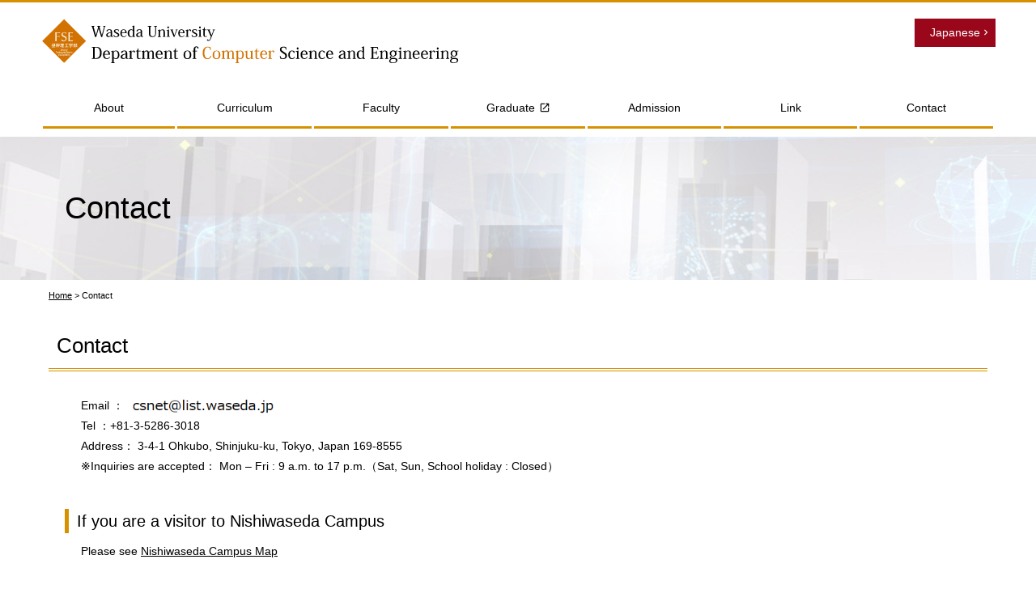

--- FILE ---
content_type: text/html; charset=UTF-8
request_url: https://www.cs.waseda.ac.jp/en/contact
body_size: 23470
content:
<!doctype html>
<html>
<head>
<meta charset="utf-8">

<meta name="viewport" content="width=device-width,user-scalable=no, initial-scale=1, minimum-scale=1, maximum-scale=1">
<meta name="keywords" content="Waseda University,Department of Computer Science and Engineering,Information processing, AI, Artificail Inteligenece, Computer Scinece,Information Science, Computer, Science , ICT, Network">
<script type="text/javascript" src="https://ajax.googleapis.com/ajax/libs/jquery/3.3.1/jquery.min.js"></script> 
<script type="text/javascript" src="https://www.cs.waseda.ac.jp/en/wp-content/themes/waseda_en/js/common.js"></script>
<link rel="stylesheet" href="https://www.cs.waseda.ac.jp/en/wp-content/themes/waseda_en/style.css">
<link href="https://fonts.googleapis.com/icon?family=Material+Icons" rel="stylesheet">

		<!-- All in One SEO 4.1.8 -->
		<title>Contact - Waseda University Department of Computer Science and Engineering</title>
		<meta name="description" content="The department of computer science and engineering pursues a variety of research in computer science and provide a high-quality education that produces global leaders in the future of computer science." />
		<meta name="robots" content="max-image-preview:large" />
		<link rel="canonical" href="https://www.cs.waseda.ac.jp/en/contact" />
		<meta property="og:locale" content="ja_JP" />
		<meta property="og:site_name" content="Waseda University Department of Computer Science and Engineering - Waseda University Department of Computer Science and Engineering" />
		<meta property="og:type" content="article" />
		<meta property="og:title" content="Contact - Waseda University Department of Computer Science and Engineering" />
		<meta property="og:description" content="The department of computer science and engineering pursues a variety of research in computer science and provide a high-quality education that produces global leaders in the future of computer science." />
		<meta property="og:url" content="https://www.cs.waseda.ac.jp/en/contact" />
		<meta property="article:published_time" content="2021-03-12T06:30:02+00:00" />
		<meta property="article:modified_time" content="2022-03-14T04:04:39+00:00" />
		<meta name="twitter:card" content="summary" />
		<meta name="twitter:site" content="@WasedaCSE" />
		<meta name="twitter:title" content="Contact - Waseda University Department of Computer Science and Engineering" />
		<meta name="twitter:description" content="The department of computer science and engineering pursues a variety of research in computer science and provide a high-quality education that produces global leaders in the future of computer science." />
		<meta name="twitter:creator" content="@WasedaCSE" />
		<meta name="twitter:image" content="https://www.info.waseda.ac.jp/en/wp-content/uploads/sites/2/2021/03/twitter_en.jpg" />
		<script type="application/ld+json" class="aioseo-schema">
			{"@context":"https:\/\/schema.org","@graph":[{"@type":"WebSite","@id":"https:\/\/www.cs.waseda.ac.jp\/en\/#website","url":"https:\/\/www.cs.waseda.ac.jp\/en\/","name":"Waseda University Department of Computer Science and Engineering","description":"Waseda University Department of Computer Science and Engineering","inLanguage":"ja","publisher":{"@id":"https:\/\/www.cs.waseda.ac.jp\/en\/#organization"}},{"@type":"Organization","@id":"https:\/\/www.cs.waseda.ac.jp\/en\/#organization","name":"Waseda University Department of Computer Science and Engineering","url":"https:\/\/www.cs.waseda.ac.jp\/en\/","sameAs":["https:\/\/twitter.com\/WasedaCSE"]},{"@type":"BreadcrumbList","@id":"https:\/\/www.cs.waseda.ac.jp\/en\/contact#breadcrumblist","itemListElement":[{"@type":"ListItem","@id":"https:\/\/www.cs.waseda.ac.jp\/en\/#listItem","position":1,"item":{"@type":"WebPage","@id":"https:\/\/www.cs.waseda.ac.jp\/en\/","name":"\u30db\u30fc\u30e0","description":"The department of computer science and engineering pursues a variety of research in computer science and provide a high-quality education that produces global leaders in the future of computer science.","url":"https:\/\/www.cs.waseda.ac.jp\/en\/"},"nextItem":"https:\/\/www.cs.waseda.ac.jp\/en\/contact#listItem"},{"@type":"ListItem","@id":"https:\/\/www.cs.waseda.ac.jp\/en\/contact#listItem","position":2,"item":{"@type":"WebPage","@id":"https:\/\/www.cs.waseda.ac.jp\/en\/contact","name":"Contact","description":"The department of computer science and engineering pursues a variety of research in computer science and provide a high-quality education that produces global leaders in the future of computer science.","url":"https:\/\/www.cs.waseda.ac.jp\/en\/contact"},"previousItem":"https:\/\/www.cs.waseda.ac.jp\/en\/#listItem"}]},{"@type":"WebPage","@id":"https:\/\/www.cs.waseda.ac.jp\/en\/contact#webpage","url":"https:\/\/www.cs.waseda.ac.jp\/en\/contact","name":"Contact - Waseda University Department of Computer Science and Engineering","description":"The department of computer science and engineering pursues a variety of research in computer science and provide a high-quality education that produces global leaders in the future of computer science.","inLanguage":"ja","isPartOf":{"@id":"https:\/\/www.cs.waseda.ac.jp\/en\/#website"},"breadcrumb":{"@id":"https:\/\/www.cs.waseda.ac.jp\/en\/contact#breadcrumblist"},"datePublished":"2021-03-12T06:30:02+09:00","dateModified":"2022-03-14T04:04:39+09:00"}]}
		</script>
		<!-- All in One SEO -->

<link rel='dns-prefetch' href='//s.w.org' />
<script type="text/javascript">
window._wpemojiSettings = {"baseUrl":"https:\/\/s.w.org\/images\/core\/emoji\/13.1.0\/72x72\/","ext":".png","svgUrl":"https:\/\/s.w.org\/images\/core\/emoji\/13.1.0\/svg\/","svgExt":".svg","source":{"concatemoji":"https:\/\/www.cs.waseda.ac.jp\/en\/wp-includes\/js\/wp-emoji-release.min.js?ver=5.9.12"}};
/*! This file is auto-generated */
!function(e,a,t){var n,r,o,i=a.createElement("canvas"),p=i.getContext&&i.getContext("2d");function s(e,t){var a=String.fromCharCode;p.clearRect(0,0,i.width,i.height),p.fillText(a.apply(this,e),0,0);e=i.toDataURL();return p.clearRect(0,0,i.width,i.height),p.fillText(a.apply(this,t),0,0),e===i.toDataURL()}function c(e){var t=a.createElement("script");t.src=e,t.defer=t.type="text/javascript",a.getElementsByTagName("head")[0].appendChild(t)}for(o=Array("flag","emoji"),t.supports={everything:!0,everythingExceptFlag:!0},r=0;r<o.length;r++)t.supports[o[r]]=function(e){if(!p||!p.fillText)return!1;switch(p.textBaseline="top",p.font="600 32px Arial",e){case"flag":return s([127987,65039,8205,9895,65039],[127987,65039,8203,9895,65039])?!1:!s([55356,56826,55356,56819],[55356,56826,8203,55356,56819])&&!s([55356,57332,56128,56423,56128,56418,56128,56421,56128,56430,56128,56423,56128,56447],[55356,57332,8203,56128,56423,8203,56128,56418,8203,56128,56421,8203,56128,56430,8203,56128,56423,8203,56128,56447]);case"emoji":return!s([10084,65039,8205,55357,56613],[10084,65039,8203,55357,56613])}return!1}(o[r]),t.supports.everything=t.supports.everything&&t.supports[o[r]],"flag"!==o[r]&&(t.supports.everythingExceptFlag=t.supports.everythingExceptFlag&&t.supports[o[r]]);t.supports.everythingExceptFlag=t.supports.everythingExceptFlag&&!t.supports.flag,t.DOMReady=!1,t.readyCallback=function(){t.DOMReady=!0},t.supports.everything||(n=function(){t.readyCallback()},a.addEventListener?(a.addEventListener("DOMContentLoaded",n,!1),e.addEventListener("load",n,!1)):(e.attachEvent("onload",n),a.attachEvent("onreadystatechange",function(){"complete"===a.readyState&&t.readyCallback()})),(n=t.source||{}).concatemoji?c(n.concatemoji):n.wpemoji&&n.twemoji&&(c(n.twemoji),c(n.wpemoji)))}(window,document,window._wpemojiSettings);
</script>
<style type="text/css">
img.wp-smiley,
img.emoji {
	display: inline !important;
	border: none !important;
	box-shadow: none !important;
	height: 1em !important;
	width: 1em !important;
	margin: 0 0.07em !important;
	vertical-align: -0.1em !important;
	background: none !important;
	padding: 0 !important;
}
</style>
	<link rel='stylesheet' id='wp-block-library-css'  href='https://www.cs.waseda.ac.jp/en/wp-includes/css/dist/block-library/style.min.css?ver=5.9.12' type='text/css' media='all' />
<style id='global-styles-inline-css' type='text/css'>
body{--wp--preset--color--black: #000000;--wp--preset--color--cyan-bluish-gray: #abb8c3;--wp--preset--color--white: #ffffff;--wp--preset--color--pale-pink: #f78da7;--wp--preset--color--vivid-red: #cf2e2e;--wp--preset--color--luminous-vivid-orange: #ff6900;--wp--preset--color--luminous-vivid-amber: #fcb900;--wp--preset--color--light-green-cyan: #7bdcb5;--wp--preset--color--vivid-green-cyan: #00d084;--wp--preset--color--pale-cyan-blue: #8ed1fc;--wp--preset--color--vivid-cyan-blue: #0693e3;--wp--preset--color--vivid-purple: #9b51e0;--wp--preset--gradient--vivid-cyan-blue-to-vivid-purple: linear-gradient(135deg,rgba(6,147,227,1) 0%,rgb(155,81,224) 100%);--wp--preset--gradient--light-green-cyan-to-vivid-green-cyan: linear-gradient(135deg,rgb(122,220,180) 0%,rgb(0,208,130) 100%);--wp--preset--gradient--luminous-vivid-amber-to-luminous-vivid-orange: linear-gradient(135deg,rgba(252,185,0,1) 0%,rgba(255,105,0,1) 100%);--wp--preset--gradient--luminous-vivid-orange-to-vivid-red: linear-gradient(135deg,rgba(255,105,0,1) 0%,rgb(207,46,46) 100%);--wp--preset--gradient--very-light-gray-to-cyan-bluish-gray: linear-gradient(135deg,rgb(238,238,238) 0%,rgb(169,184,195) 100%);--wp--preset--gradient--cool-to-warm-spectrum: linear-gradient(135deg,rgb(74,234,220) 0%,rgb(151,120,209) 20%,rgb(207,42,186) 40%,rgb(238,44,130) 60%,rgb(251,105,98) 80%,rgb(254,248,76) 100%);--wp--preset--gradient--blush-light-purple: linear-gradient(135deg,rgb(255,206,236) 0%,rgb(152,150,240) 100%);--wp--preset--gradient--blush-bordeaux: linear-gradient(135deg,rgb(254,205,165) 0%,rgb(254,45,45) 50%,rgb(107,0,62) 100%);--wp--preset--gradient--luminous-dusk: linear-gradient(135deg,rgb(255,203,112) 0%,rgb(199,81,192) 50%,rgb(65,88,208) 100%);--wp--preset--gradient--pale-ocean: linear-gradient(135deg,rgb(255,245,203) 0%,rgb(182,227,212) 50%,rgb(51,167,181) 100%);--wp--preset--gradient--electric-grass: linear-gradient(135deg,rgb(202,248,128) 0%,rgb(113,206,126) 100%);--wp--preset--gradient--midnight: linear-gradient(135deg,rgb(2,3,129) 0%,rgb(40,116,252) 100%);--wp--preset--duotone--dark-grayscale: url('#wp-duotone-dark-grayscale');--wp--preset--duotone--grayscale: url('#wp-duotone-grayscale');--wp--preset--duotone--purple-yellow: url('#wp-duotone-purple-yellow');--wp--preset--duotone--blue-red: url('#wp-duotone-blue-red');--wp--preset--duotone--midnight: url('#wp-duotone-midnight');--wp--preset--duotone--magenta-yellow: url('#wp-duotone-magenta-yellow');--wp--preset--duotone--purple-green: url('#wp-duotone-purple-green');--wp--preset--duotone--blue-orange: url('#wp-duotone-blue-orange');--wp--preset--font-size--small: 13px;--wp--preset--font-size--medium: 20px;--wp--preset--font-size--large: 36px;--wp--preset--font-size--x-large: 42px;}.has-black-color{color: var(--wp--preset--color--black) !important;}.has-cyan-bluish-gray-color{color: var(--wp--preset--color--cyan-bluish-gray) !important;}.has-white-color{color: var(--wp--preset--color--white) !important;}.has-pale-pink-color{color: var(--wp--preset--color--pale-pink) !important;}.has-vivid-red-color{color: var(--wp--preset--color--vivid-red) !important;}.has-luminous-vivid-orange-color{color: var(--wp--preset--color--luminous-vivid-orange) !important;}.has-luminous-vivid-amber-color{color: var(--wp--preset--color--luminous-vivid-amber) !important;}.has-light-green-cyan-color{color: var(--wp--preset--color--light-green-cyan) !important;}.has-vivid-green-cyan-color{color: var(--wp--preset--color--vivid-green-cyan) !important;}.has-pale-cyan-blue-color{color: var(--wp--preset--color--pale-cyan-blue) !important;}.has-vivid-cyan-blue-color{color: var(--wp--preset--color--vivid-cyan-blue) !important;}.has-vivid-purple-color{color: var(--wp--preset--color--vivid-purple) !important;}.has-black-background-color{background-color: var(--wp--preset--color--black) !important;}.has-cyan-bluish-gray-background-color{background-color: var(--wp--preset--color--cyan-bluish-gray) !important;}.has-white-background-color{background-color: var(--wp--preset--color--white) !important;}.has-pale-pink-background-color{background-color: var(--wp--preset--color--pale-pink) !important;}.has-vivid-red-background-color{background-color: var(--wp--preset--color--vivid-red) !important;}.has-luminous-vivid-orange-background-color{background-color: var(--wp--preset--color--luminous-vivid-orange) !important;}.has-luminous-vivid-amber-background-color{background-color: var(--wp--preset--color--luminous-vivid-amber) !important;}.has-light-green-cyan-background-color{background-color: var(--wp--preset--color--light-green-cyan) !important;}.has-vivid-green-cyan-background-color{background-color: var(--wp--preset--color--vivid-green-cyan) !important;}.has-pale-cyan-blue-background-color{background-color: var(--wp--preset--color--pale-cyan-blue) !important;}.has-vivid-cyan-blue-background-color{background-color: var(--wp--preset--color--vivid-cyan-blue) !important;}.has-vivid-purple-background-color{background-color: var(--wp--preset--color--vivid-purple) !important;}.has-black-border-color{border-color: var(--wp--preset--color--black) !important;}.has-cyan-bluish-gray-border-color{border-color: var(--wp--preset--color--cyan-bluish-gray) !important;}.has-white-border-color{border-color: var(--wp--preset--color--white) !important;}.has-pale-pink-border-color{border-color: var(--wp--preset--color--pale-pink) !important;}.has-vivid-red-border-color{border-color: var(--wp--preset--color--vivid-red) !important;}.has-luminous-vivid-orange-border-color{border-color: var(--wp--preset--color--luminous-vivid-orange) !important;}.has-luminous-vivid-amber-border-color{border-color: var(--wp--preset--color--luminous-vivid-amber) !important;}.has-light-green-cyan-border-color{border-color: var(--wp--preset--color--light-green-cyan) !important;}.has-vivid-green-cyan-border-color{border-color: var(--wp--preset--color--vivid-green-cyan) !important;}.has-pale-cyan-blue-border-color{border-color: var(--wp--preset--color--pale-cyan-blue) !important;}.has-vivid-cyan-blue-border-color{border-color: var(--wp--preset--color--vivid-cyan-blue) !important;}.has-vivid-purple-border-color{border-color: var(--wp--preset--color--vivid-purple) !important;}.has-vivid-cyan-blue-to-vivid-purple-gradient-background{background: var(--wp--preset--gradient--vivid-cyan-blue-to-vivid-purple) !important;}.has-light-green-cyan-to-vivid-green-cyan-gradient-background{background: var(--wp--preset--gradient--light-green-cyan-to-vivid-green-cyan) !important;}.has-luminous-vivid-amber-to-luminous-vivid-orange-gradient-background{background: var(--wp--preset--gradient--luminous-vivid-amber-to-luminous-vivid-orange) !important;}.has-luminous-vivid-orange-to-vivid-red-gradient-background{background: var(--wp--preset--gradient--luminous-vivid-orange-to-vivid-red) !important;}.has-very-light-gray-to-cyan-bluish-gray-gradient-background{background: var(--wp--preset--gradient--very-light-gray-to-cyan-bluish-gray) !important;}.has-cool-to-warm-spectrum-gradient-background{background: var(--wp--preset--gradient--cool-to-warm-spectrum) !important;}.has-blush-light-purple-gradient-background{background: var(--wp--preset--gradient--blush-light-purple) !important;}.has-blush-bordeaux-gradient-background{background: var(--wp--preset--gradient--blush-bordeaux) !important;}.has-luminous-dusk-gradient-background{background: var(--wp--preset--gradient--luminous-dusk) !important;}.has-pale-ocean-gradient-background{background: var(--wp--preset--gradient--pale-ocean) !important;}.has-electric-grass-gradient-background{background: var(--wp--preset--gradient--electric-grass) !important;}.has-midnight-gradient-background{background: var(--wp--preset--gradient--midnight) !important;}.has-small-font-size{font-size: var(--wp--preset--font-size--small) !important;}.has-medium-font-size{font-size: var(--wp--preset--font-size--medium) !important;}.has-large-font-size{font-size: var(--wp--preset--font-size--large) !important;}.has-x-large-font-size{font-size: var(--wp--preset--font-size--x-large) !important;}
</style>
<link rel='stylesheet' id='contact-form-7-css'  href='https://www.cs.waseda.ac.jp/en/wp-content/plugins/contact-form-7/includes/css/styles.css?ver=5.4.1' type='text/css' media='all' />
<link rel="https://api.w.org/" href="https://www.cs.waseda.ac.jp/en/wp-json/" /><link rel="alternate" type="application/json" href="https://www.cs.waseda.ac.jp/en/wp-json/wp/v2/pages/36" /><link rel="EditURI" type="application/rsd+xml" title="RSD" href="https://www.cs.waseda.ac.jp/en/xmlrpc.php?rsd" />
<link rel="wlwmanifest" type="application/wlwmanifest+xml" href="https://www.cs.waseda.ac.jp/en/wp-includes/wlwmanifest.xml" /> 
<meta name="generator" content="WordPress 5.9.12" />
<link rel='shortlink' href='https://www.cs.waseda.ac.jp/en/?p=36' />
<link rel="alternate" type="application/json+oembed" href="https://www.cs.waseda.ac.jp/en/wp-json/oembed/1.0/embed?url=https%3A%2F%2Fwww.cs.waseda.ac.jp%2Fen%2Fcontact" />
<link rel="alternate" type="text/xml+oembed" href="https://www.cs.waseda.ac.jp/en/wp-json/oembed/1.0/embed?url=https%3A%2F%2Fwww.cs.waseda.ac.jp%2Fen%2Fcontact&#038;format=xml" />
<link rel="icon" href="https://www.cs.waseda.ac.jp/en/wp-content/uploads/sites/2/2021/03/cropped-logo-32x32.jpg" sizes="32x32" />
<link rel="icon" href="https://www.cs.waseda.ac.jp/en/wp-content/uploads/sites/2/2021/03/cropped-logo-192x192.jpg" sizes="192x192" />
<link rel="apple-touch-icon" href="https://www.cs.waseda.ac.jp/en/wp-content/uploads/sites/2/2021/03/cropped-logo-180x180.jpg" />
<meta name="msapplication-TileImage" content="https://www.cs.waseda.ac.jp/en/wp-content/uploads/sites/2/2021/03/cropped-logo-270x270.jpg" />
</head>

<body class="page-template-default page page-id-36">
<header id="header">
  <div class="container">
    <h1 id="logo"><a href="https://www.cs.waseda.ac.jp/en"><img src="https://www.cs.waseda.ac.jp/en/wp-content/themes/waseda_en/images/logo.svg" alt="Waseda University Department of Computer Science and Engineering"/></a></h1>
    <div id="English_btn"><a href="https://www.cs.waseda.ac.jp/" target="_blank">Japanese</a></div>
  </div>
  <div class="top_nav">
    <nav id="global_navi" class="container">
     <button type="button" id="menubtn" class="toggle_menu"> <i class="material-icons">menu</i></button>
      <ul>
        <li id="menu-item-48" class="menu-item menu-item-type-post_type menu-item-object-page menu-item-48"><a href="https://www.cs.waseda.ac.jp/en/about">About</a></li>
<li id="menu-item-47" class="menu-item menu-item-type-post_type menu-item-object-page menu-item-47"><a href="https://www.cs.waseda.ac.jp/en/curriculum">Curriculum</a></li>
<li id="menu-item-77" class="menu-item menu-item-type-post_type menu-item-object-page menu-item-has-children menu-item-77"><a href="https://www.cs.waseda.ac.jp/en/professor_list/professor_list">Faculty</a>
<ul class="sub-menu">
	<li id="menu-item-301" class="menu-item menu-item-type-custom menu-item-object-custom menu-item-301"><a href="https://www.cs.waseda.ac.jp/en/professor_list/professor_list">People</a></li>
	<li id="menu-item-76" class="menu-item menu-item-type-post_type menu-item-object-page menu-item-76"><a href="https://www.cs.waseda.ac.jp/en/professor_list/keywords">Keywords</a></li>
</ul>
</li>
<li id="menu-item-265" class="menu-item menu-item-type-custom menu-item-object-custom menu-item-265"><a target="_blank" rel="noopener" href="https://www.cs.waseda.ac.jp/en/graduate">Graduate</a></li>
<li id="menu-item-44" class="menu-item menu-item-type-post_type menu-item-object-page menu-item-44"><a href="https://www.cs.waseda.ac.jp/en/admission">Admission</a></li>
<li id="menu-item-43" class="menu-item menu-item-type-post_type menu-item-object-page menu-item-43"><a href="https://www.cs.waseda.ac.jp/en/link">Link</a></li>
<li id="menu-item-42" class="menu-item menu-item-type-post_type menu-item-object-page current-menu-item page_item page-item-36 current_page_item menu-item-42"><a href="https://www.cs.waseda.ac.jp/en/contact" aria-current="page">Contact</a></li>
      </ul>
    </nav>
  </div>
</header>
<main id="contents">
<div id="title">

   <h2 class="container">
Contact  </h2>
 
</div>
<div id="breadcrumbs" class="container">
  <!-- Breadcrumb NavXT 6.6.0 -->
<span property="itemListElement" typeof="ListItem"><a property="item" typeof="WebPage" title="Go to Home." href="https://www.cs.waseda.ac.jp/en" class="home" ><span property="name">Home</span></a><meta property="position" content="1"></span> &gt; <span property="itemListElement" typeof="ListItem"><span property="name" class="post post-page current-item">Contact</span><meta property="url" content="https://www.cs.waseda.ac.jp/en/contact"><meta property="position" content="2"></span></div>
<article id="content">
	<section class="post">
		<h3>Contact</h3>
		<p>Email ： <img class="alignnone wp-image-322" src="https://www.cs.waseda.ac.jp/en/wp-content/uploads/sites/2/2022/03/Email_2022.png" alt="" width="184" height="23" /><br />
Tel ：+81-3-5286-3018<br />
Address： 3-4-1 Ohkubo, Shinjuku-ku, Tokyo, Japan 169-8555<br />
※Inquiries are accepted： Mon &#8211; Fri : 9 a.m. to 17 p.m.（Sat, Sun, School holiday : Closed）</p>
<h4>If you are a visitor to Nishiwaseda Campus</h4>
<p>Please see <a href="https://www.waseda.jp/fsci/en/access/" target="_blank" rel="noopener">Nishiwaseda Campus Map</a></p>
	</section>
</article>
</main>
<footer id="footer">
  <div class="container">
    <nav id="footer_navi">
      <div class="menu-footer_navi-container"><ul id="menu-footer_navi" class="menu"><li id="menu-item-130" class="menu-item menu-item-type-custom menu-item-object-custom menu-item-130"><a target="_blank" rel="noopener" href="https://www.waseda.jp/fsci/en/">Copyright</a></li>
<li id="menu-item-131" class="menu-item menu-item-type-custom menu-item-object-custom menu-item-131"><a target="_blank" rel="noopener" href="https://www.waseda.jp/fsci/en/">Security</a></li>
</ul></div>    </nav>
    <address>
    <p>Contact Us<br>
      Inquiries are accepted<br>Mon - Fri : 9 a.m. to 5 p.m.<br>Sat, Sun, School holiday : Closed<br>
      Zip:169-8555<br>3-4-1, Okubo, Shinjuku-ku, Tokyo<br>Phone:+81-3-5286-3018<br><span class="email">Email:<img src="https://www.cs.waseda.ac.jp/en/wp-content/themes/waseda_en/images/email.png" alt="email"></span></p>
    </address>
  </div>
  <div id="copyright">&copy;Waseda University.</div>
</footer>
<div id="scrolltop"><i class="material-icons" style="">arrow_drop_up</i></div>
</body>
</html>
<script type='text/javascript' src='https://www.cs.waseda.ac.jp/en/wp-includes/js/dist/vendor/regenerator-runtime.min.js?ver=0.13.9' id='regenerator-runtime-js'></script>
<script type='text/javascript' src='https://www.cs.waseda.ac.jp/en/wp-includes/js/dist/vendor/wp-polyfill.min.js?ver=3.15.0' id='wp-polyfill-js'></script>
<script type='text/javascript' id='contact-form-7-js-extra'>
/* <![CDATA[ */
var wpcf7 = {"api":{"root":"https:\/\/www.cs.waseda.ac.jp\/en\/wp-json\/","namespace":"contact-form-7\/v1"}};
/* ]]> */
</script>
<script type='text/javascript' src='https://www.cs.waseda.ac.jp/en/wp-content/plugins/contact-form-7/includes/js/index.js?ver=5.4.1' id='contact-form-7-js'></script>





   
    

--- FILE ---
content_type: text/css
request_url: https://www.cs.waseda.ac.jp/en/wp-content/themes/waseda_en/style.css
body_size: 2275
content:
@charset "utf-8";

/*
Theme Name: 早稲田/情報科学学科(英語）
Theme URI: https://www.cs.waseda.ac.jp/en
Description: 早稲田大学　基幹理工学部・情報科学科(英語)サイトにて使用中のテーマです。
Version: 2021.03.12
Author: Tomocreations 
Author URI: http://tomocre.com/
*/


/* 外部CSS
----------------------------------------------------*/

@import "css/common.css";
@import "css/page.css";

@import url("css/sp_common.css") screen and (max-width: 1024px);
@import url("css/sp_page.css") screen and (max-width: 1024px);

@import "https://fonts.googleapis.com/icon?family=Material+Icons";



/* 写真の配置調整
----------------------------------------------------*/

img {
	margin: 0;
	border:none;
}
img.size-auto,
img.size-large,
img.size-full,
img.size-medium {
	max-width: 100%;
	height: auto;
}
.wp-caption {
	text-align:center;
}
.wp-caption-text {
	text-align:center;
	font-size: 12px;
}
.alignright, img.alignright {
	display: inline;
	clear: right;
	float: right;
	margin: 0px 0px 15px 15px;
	text-align:center;
}
.alignleft, img.alignleft {
	display: inline;
	clear: left;
	float: left;
	margin: 0px 15px 15px 0px;
	text-align:center;
}
.aligncenter, img.aligncenter {
	clear: both;
	display: block;
	margin-left: auto;
	margin-right: auto;
	text-align:center;
}
.aligntc, img.aligntc {
	clear: both;
	display: block;
	margin: 0px auto 15px auto;
	text-align:center;
}

@media screen and ( max-width:767px ) {
    .alignleft, img.alignleft,
    .alignright, img.alignright {
	    float: none;
	    clear: both;
	    display: block;
	    margin: 0px auto 15px auto !important;
	    text-align: center;
    }
}

/* iOSでのデフォルトスタイルをリセット
----------------------------------------------------*/

input[type="submit"], input[type="button"] {
    border-radius: 0;
    -webkit-box-sizing: content-box;
    -webkit-appearance: button;
    appearance: button;
    border: none;
    box-sizing: border-box;
    cursor: pointer;
}
input[type="submit"]::-webkit-search-decoration, input[type="button"]::-webkit-search-decoration {
    display: none;
}
input[type="submit"]::focus, input[type="button"]::focus {
    outline-offset: -2px;
}

----------------------------------------------------*/





--- FILE ---
content_type: text/css
request_url: https://www.cs.waseda.ac.jp/en/wp-content/themes/waseda_en/css/common.css
body_size: 4680
content:
@charset "utf-8";
/*******************************************************

　レイアウト

*******************************************************/
* {
    font-family: "メイリオ", Meiryo, "ヒラギノ角ゴ ProN W3", "Hiragino Kaku Gothic ProN", Osaka, "ＭＳ Ｐゴシック", "MS PGothic", sans-serif;
    -webkit-text-size-adjust: 100%;
    line-height: 180%;
    box-sizing: border-box;
    transition: 0.3s;
    /* WEBフォント */
    -webkit-font-smoothing: antialiased;
    text-rendering: optimizeLegibility;
    -moz-osx-font-smoothing: grayscale;
    font-feature-settings: 'liga';
}
body {
    margin: 0px;
    padding: 0px;
    font-size: 14px;
}
.container {
    margin: auto;
    max-width: 1200px;
    width: 100%;
    overflow: hidden;
    display: block;
    padding: 0px 10px;
}
/* ヘッダ
----------------------------------------------------*/
#header {
    width: 100%;
    padding: 20px 0px 0px 0px;
    background: #FFF;
    border-top: solid 3px #d79100;
}
#header .container {
    display: flex;
    justify-content: space-between;
    background: #FFF;
}
#header h1#logo {
    max-width: 520px;
    width: 100%;
    margin: 0px;
    padding-bottom: 20px;
}
#header #English_btn {
    position: relative;
    text-align: center;
}
#header #English_btn a {
    display: inline-block;
    width: 100px;
    color: #fff;
    margin: 0px;
    padding: 5px 10px;
    background: #9a071b;
    position: relative;
    text-decoration: none;
}
#header #English_btn a:after {
    font-family: Material Icons;
    content: "chevron_right";
    position: absolute;
    top: 5px;
    color: #fff;
}
/* グローバルナビ
----------------------------------------------------*/
#global_navi {
    width: 1200px;
}
#global_navi ul {
    list-style: none;
    margin: 0;
    padding: 0;
}
#global_navi a {
    color: #000;
    text-decoration: none;
}
#global_navi > ul {
    display: table;
    table-layout: fixed;
    width: 100%;
}
#global_navi > ul > li {
    display: table-cell;
    width: 100%;
    border-right: 3px solid #fff;
    text-align: center;
    /*vertical-align: middle;*/
}
#global_navi > ul > li#menu-item-265 a:after {
    content: "open_in_new";
    font-family: Material Icons;
    position: relative;
    top: 2px;
    padding-left: 5px;
    color: #000;
}
#global_navi > ul > li:nth-of-type(1) {
    border-left: 3px solid #fff;
}
#global_navi > ul > li > a {
    display: inline-block;
    width: 100%;
    border-bottom: solid 3px #d79100;
    padding: 20px 0px 10px 0px;
}

#global_navi > ul > li > a:hover {
    color: #F08A0F;
    background: #fff;
}
#global_navi > ul > li ul {
    position: absolute;
    background: #d79100;
    opacity: 0;
}

#global_navi > ul > li ul li {
    text-align: left;
}

#global_navi > ul > li:hover ul {
    padding: 20px;
    display: block;
    opacity: 1.0;
    overflow: visible;
    width: 17%;
}

#global_navi > ul > li:hover ul li a {
    display: block;
    color: #FFF;
    min-width: 120px;
    padding: 5px;
}
#global_navi > ul > li:hover ul li a:hover {
    color: #000;
}
/*-----sp--------------*/
#menubtn {
display:none;
}
/* パンくず
----------------------------------------------------*/
#breadcrumbs {
    max-width: 1200px;
    width: 100%;
    margin: 0px auto;
    padding: 10px 0px 0px 20px;
    font-size: 11px;
    margin-bottom: 25px;
}
/*--------コンテンツ-----------*/
#content {
    max-width: 1200px;
	width:100%;
    min-height: 500px;
    margin: 0 auto;
    padding: 0px 20px 30px 20px;
}
/* フッタ
----------------------------------------------------*/
#footer {
    background: #cfcfcf;
    padding: 0px 0px 0px 0px;
}
address {
    font-style: normal;
}
/* footerメニュー */
#footer_navi {
    padding: 20px 0px;
    clear: both;
}
#footer_navi ul {
    list-style: none;
    margin: 0;
    padding: 0;
    width: 200px;
    float: right;
    display: flex;
    justify-content: space-between;
}

#footer_navi ul li a {
    color: #000;
    font-size: 12px;
    padding-left: 10px;
    border-left: solid 1px #000;
    text-decoration: none;
}
#footer_navi a:hover {
    color: #F08A0F;
}

span.email img{
	vertical-align: middle;
}
/* コピーライト */
#copyright {
    text-align: center;
    color: #fff;
    font-size: 12px;
    margin-bottom: 5px;
    background: #d79100;
}
/* スクロールボタン */
#scrolltop {
    position: fixed;
    right: 10px;
    bottom: 10px;
}
#scrolltop i {
    font-size: 30px;
    color: #FFF;
    background: #000;
    padding: 8px;
    border-radius: 100%;
    cursor: pointer;
    opacity: 0.2;
    transition: none;
}
#scrolltop i:hover {
    opacity: 0.5;
    transition: 0.3s;
}



--- FILE ---
content_type: text/css
request_url: https://www.cs.waseda.ac.jp/en/wp-content/themes/waseda_en/css/page.css
body_size: 8083
content:
@charset "utf-8";

/*******************************************************

　共通コンテンツ

*******************************************************/

img {
	max-width: 100%;
	max-height: 100%;
	height: initial;
	vertical-align: bottom;
}
a {
color: #000;
}
a:hover {
	color: #F08A0F;
}
p {
	margin: 0px 20px 25px 0px;
	padding: 0px 40px;
}
span.red{
	color:red;
}
.sp{
    display: none;
}
/* リスト
----------------------------------------------------*/

ol {
	margin: 0px 0px 25px 30px;
	padding: 0px;
}
.list {
	list-style-type: none;
	margin: 0px 0px 25px 0px;
	padding: 0px;
}
.list li:before {
	font-family: Material Icons;
	content: "play_arrow";
	position: relative;
	top: 2px;
	color: #F08A0F;
	margin-right: 5px;
}
.topics_list li {
	border-bottom: 1px dashed #BEBBB5;
	padding-bottom: 10px;
	margin-bottom: 10px;
}

/* テーブル
----------------------------------------------------*/

.table {
	font-size:14px;
	margin: 0px 0px 25px 0px;
	border-collapse: collapse;
	border-spacing: 0px;
	border-bottom: 1px solid #BEBBB5;
	border-right: 1px solid #BEBBB5;
}
.table thead th {
	color: #000;
	background: #F6F6F2;
	border-top: 1px solid #BEBBB5;
	border-left: 1px solid #BEBBB5;
}
.table th {
	padding: 8px 10px;
	text-align: left;
	/*background: #F6F6F2;*/
	vertical-align: top;
	font-weight: normal;
	border-top: 1px solid #BEBBB5;
	border-left: 1px solid #BEBBB5;
}
.table td {
	padding: 8px 10px;
	vertical-align: top;
	background: #FFFFFF;
	border-top: 1px solid #BEBBB5;
	border-left: 1px solid #BEBBB5;
}
.table td ol, .table td ul, .table td p {
	margin-bottom: 10px !important;
}

/* ページネーション
----------------------------------------------------*/

.page_navi, .btn  {
	font-size: 13px;
	width: 100%;
	margin: 20px 0px;
	padding: 0px 0px 0px 0px;
	clear: both;
}
.page_navi  {
	display: flex;
	justify-content: space-between;
	width: 100%;
	list-style: none;
}

.page_navi li.next {
	text-align: right;
}
.page_navi li.prev {
	text-align: left;
}
.page_navi li a, .btn a {
	display: inline-block;
	text-decoration: none;
	border: 1px solid #000;
	padding: 0px 10px 0px 15px;
	border-radius: 0px;
}
.page_navi li a:hover, .btn a:hover {
	background: #ddd;
	color: #000;
}
.page_navi li.next a:after, .page_navi li.prev a:before, .btn a:after {
	font-family: Material Icons;
	position: relative;
	top: 2px;
	color: #FFF;
	background: #000;
	border-radius: 100%;
}
.page_navi li.next a:after, .btn a:after {	content: "chevron_right";margin-left: 5px;}
.page_navi li.prev a:before {	content: "chevron_left";margin-right: 5px;}

/*-----------------------------------------
　見出し
-----------------------------------------*/

/* ページタイトル
------------------------*/
#title {
	padding: 60px 0px 60px 0px;
	margin-top: 10px;
	background-image: url(https://www.cs.waseda.ac.jp/wordpress/wp-content/uploads/h2_bg.jpg);
	background-repeat: no-repeat;
    background-size: cover;
}
#title h2 {
	padding: 0px 0px 0px 40px;
	font-size: 38px;
	font-weight: normal;
	color: #000;
	line-height: 150%;
}

/* 見出し
------------------------*/
#content h3 {
	font-weight: normal;
	font-size: 26px;	
	padding: 8px 10px 8px 10px;
	margin: 20px 0px 30px 0px;
    border-bottom: #d79100 4px double;	
	color: #000;
	line-height: 150%;
}
#content h3:nth-of-type(1) {
	margin-top: 0px;
}
#content h4 {
	font-weight: normal;
	font-size: 20px;
	margin: 40px 0px 10px 20px;
	padding: 0px 0px 0px 10px;
	border-left: 5px solid #d79100;
	line-height: 150%;
}
#content h5 {
	font-size: 16px;
    margin: 0px 0px 10px 0px;
    padding: 3px 40px;
    color: #000;
    font-weight: bold;
}
/*-----------------------------------------
　固定ページ
-----------------------------------------*/

/* トップページ
---------------------*/

/* メイン画像 */
#main_image{
	text-align: center;
	width: 100%;
	margin-top: 10px;
}
#main_image img {
	width: 100%;
}
main{
	overflow: hidden;
}
/*トップページ見出しｈ2*/
#section01 h2.line{
	font-size: 24px;
	font-weight: normal;
	margin:50px 0px 40px 0px;
	padding: 5px 0px 0px 20px;
	border-top: double #000 3px;
	border-bottom: double #000 3px;
}

#news_section .container h2.topics {
	color: #000;
	position: relative;
  display: inline-block;
	width: 240px;
  padding: 0px 65px;
	text-align: center;
	border-top: none;
	border-bottom: none;
font-size: 36px;
    line-height: 120%;
    font-weight: normal;
	margin: 10px auto 20px auto;
}

#news_section h2.topics:before,
#news_section h2.topics:after {
  position: absolute;
  top: calc(50% - 3px);
  width: 50px;
  height: 2px;
  content: '';
  border-top: solid 1px #000;
  border-bottom: solid 1px #000;
}

#news_section h2.topics:before {
  left: 0px;
}

#news_section h2.topics:after {
  right: 0;
}
/*--section---*/

#section01 .container{
	display: flex;
	flex-wrap: nowrap;
	justify-content: space-between;
	margin-top:60px;
}
.top_philosophy{
width:70%;
	padding: 0px 40px 10px 40px;
	font-size: 14px;
	border: solid 1px #ccc;
	
}
.top_facebook{
width:28%;
	padding: 0px 20px 0px 20px;
	border: solid 1px #ccc;
}

/*----Topics---*/
#news_section{
	margin-top:30px;
	background: #f6f6f2;
}
#news_section .container{
	text-align: center;
	padding: 30px;
}

/*---リスト---*/
.info_list {
	padding: 0px 40px;
	margin-bottom: 50px;
    width: 100%;

}
.info_list dl, .info_list dt, .info_list dd {
	margin: 0px;
	padding: 0px;
}
.info_list dl {
	display: flex;
	align-items: baseline;
	margin: 0px 0px 0px 0px;
	border-bottom: dotted 1px #ccc;
	padding: 15px 0px;
}
.info_list dl dt.date {
	width: 130px;
}
.info_list dl dd.category01 {
	width: 80px;
	margin-right: 15px;
	font-size: 10px;
	text-align: center;
	color: #FFF;
	background:#c28301;
}
.info_list dl dd.category02 {
	width: 80px;
	height: 18px;
	margin-right: 15px;
	font-size: 10px;
	text-align: center;
	color: #FFF;
	background:#00307c;
}


.info_list dl dd.title {
	flex-shrink: 10000;
}
.info_list dl dd a {
	color: #000;
	text-decoration: none;
}
.info_list dl dd a:hover {
	color: #F08A0F;
}

/* トピック一覧ボタン */

#news_section .top_btn{
	text-align: center;
}
#news_section .top_btn a {	
	color: #FFF;
	text-decoration: none;
	background: #000;
	padding: 10px 50px;
}
#news_section .top_btn a:hover {
	opacity: 0.5;
}

/* 関連・大学院ページ
---------------------*/
.project_box{
	 border: solid 1px #ccc;
    padding: 20px;
    margin: 10px 45px;
}





/*------リンクページ--------------------*/

.flex_box {
    display: flex;
    flex-wrap: wrap;
    justify-content: start;
    width: 100%;
   }
.link_inner {
    height: 100px;
    display: flex;
    align-items: center;
   width: 33%;
}
.link_inner a {
    display: block;
    margin: 20px 5px;
    text-align: center;
    width: 100%;
    text-decoration: none;
    padding: 30px 0px;
    border: solid 1px #ccc;
	background: #f6f6f2;
}
.link_inner a:hover{
	background: #e7ca8f;
	color:#fff;
}
a.inner01 {
    padding: 18px 0px;
}

/*--------------------------
 教員一覧ページ
----------------------------*/
.profinfo{
display: flex; 
flex-wrap: wrap; 
justify-content: start;
}
.prof_box {
    width: 32%;
    border: solid 1px #ccc;
    padding: 15px 15px 50px 15px;
    margin: 10px 5px 10px 5px;
    position: relative;
}

#content .prof_box .pro_h4{
margin: 0px 0px 10px 0px;
}

span.profname{
font-size: 16px;
}

.pro_text01 p {
    padding: 0px;
}
.prof_box_inner01{
overflow: hidden;
}
.prof_box_inner01 .img01{
width:140px;
float:left;

}
.pro_text01{
float:right;
 width: 100%;
margin-top: 10px;
}
.img02{
width:170px;
height:auto;
float: right;

}
ul.Professor {
    margin: 0px 0px 20px 0px;
    padding: 0px 0px 0px 20px;
}
.btn_prof{
 width: 200px;
    text-align: center;
    border: solid 1px #ccc;
    padding: 5px;
    position: absolute;
    bottom: 10px;
}

.btn_prof a{
text-decoration: none;
}
/*--------------------------
 入学案内ページ
----------------------------*/
.page_bnrbox {
    display: flex;
    flex-wrap: wrap;
    justify-content: start;
}
.page_bnr{
width: 280px;	
}
.page_bnr img {
    padding-bottom: 10px;
}


--- FILE ---
content_type: text/css
request_url: https://www.cs.waseda.ac.jp/en/wp-content/themes/waseda_en/css/sp_common.css
body_size: 3182
content:
@charset "utf-8";

/*******************************************************

　レイアウト

*******************************************************/

body {
	min-width: 320px;
}
p {
    margin: 0px 0px 0px 0px; 
    padding: 0px 0px 0px 0px; 
}

/* ヘッダ
----------------------------------------------------*/
#header {
    position: relative;
     padding: 0px 0px 0px 0px;
}
#header .container {
    display: block; 
    }
#header h1#logo{
	padding-bottom: 20px;
}
#header #English_btn {
    text-align:center;
    
    }
#header #English_btn a {
    display: block;
    width: 100px;
     padding: 2px 0px;
    
    }

/*トグルボタン-----------------*/

#menubtn {
display:inherit;
}
#menubtn {
        height: 42px;
	padding: 0px 0px;
	border: solid 1px #aaaaaa;
	background-color: #ffffff;
	position: absolute;
	top: 60px;
	right: 10px;
}
#menubtn:hover {
	background-color: #dddddd;
}

#menubtn i {
	color: #888888;
	font-size: 40px;
}
.material-icons {
    font-family: 'Material Icons';
    font-weight: normal;
    font-style: normal;
    font-size: 24px;
    line-height: 1;
    letter-spacing: normal;
    text-transform: none;
    display: block;
    white-space: nowrap;
    word-wrap: normal;
    direction: ltr;
    -webkit-font-feature-settings: 'liga';
    -webkit-font-smoothing: antialiased;
}


/* グローバルナビ
----------------------------------------------------*/
#global_navi{
font-size:12px;
	width: 100%;
margin-top:10px;

}
#global_navi > ul {
    display: none;
    table-layout: inherit;
    width: 100%;
}

#global_navi > ul > li {
     display: block; 
    width: 100%;
    border-right: none;
text-align:left;
   background:#ddd;
    border-bottom:solid 1px #000; 
}

#global_navi > ul > li:nth-of-type(1) {
    border-left: none;
}
#global_navi > ul > li > a {
    display: inline-block;
    width: 100%;
    
    border-bottom: none;
    padding: 5px 0px 5px 0px;
padding-left:5%;
}


.sub-menu{
 
  padding: 5px 0px;
  margin-bottom: 15px;
}

#global_navi > ul > li .sub-menu {
    padding: 0px;
    display: block;
    width: 100%;
}
#global_navi > ul > li .sub-menu {
    position: inherit; 
    background: #fff;
    opacity: 1;
}
#global_navi > ul > li .sub-menu li a{
    text-align: left;
display: block;
padding-left:20%;
width:100%;
}
#global_navi > ul > li:hover ul {
    padding: 0px;
    display: block;
    opacity: 1.0;
    overflow: visible;
 width: 100%;
}
#global_navi > ul > li:hover ul li a {
 text-align: left;
display: block;
padding-left:20%;
width:100%;
 
}
#global_navi > ul > li:hover ul li a:hover {
    color: #000;
}


/* パンくず
----------------------------------------------------*/

#breadcrumbs {
	margin-bottom: 10px;
	padding: 5px;
}

/* コンテンツ & サイドバー
----------------------------------------------------*/

#content {
	width: 100%;
       padding: 0px 10px 30px 10px;
}



/* フッタ
----------------------------------------------------*/
#footer {
    padding: 0px; 
}
#footer_navi ul {
    width: 100%;
     float: none; 
  display: block; 
}

#footer_navi {
    clear: both;*/
    font-size: 12px;
}

address {
font-size: 12px;
    margin-bottom: 20px;
}




--- FILE ---
content_type: text/css
request_url: https://www.cs.waseda.ac.jp/en/wp-content/themes/waseda_en/css/sp_page.css
body_size: 4689
content:
@charset "utf-8";

/*******************************************************

　共通コンテンツ

*******************************************************/
.pc{
   display: none;
}
.sp{
  display: block;
}
/* 見出し
----------------------------------------------------*/
#title {
    padding: 30px 0px 30px 0px;
    margin-top: 10px;
}
#title h2 {
    padding: 0px 0px 0px 10px;
    font-size: 24px;
    line-height: 100%;
}
#content h3 {
    font-size: 20px;
    padding: 5px 5px 5px 5px;
    margin: 20px 0px 10px 0px;
}
#content h4 {
    font-weight: normal;
    font-size: 18px;
    margin: 20px 0px 10px 0px;
    padding: 0px 0px 0px 10px;
    border-left: 5px solid #d79100;
}
#content h5 {
    font-size: 16px;
    margin: 5px 0px 0px 0px;
    padding: 0px 0px;
    color: #000;
}

/*******************************************************

　トップページ

*******************************************************/
#main_image {
    margin-top: 0px; 
}

/* #section01
----------------------------------------------------*/
#section01 .container {
    display: block;
    margin-top: 20px;
}
.top_philosophy {
    width: 100%;
    padding: 10px 10px 20px 10px;
    font-size: 14px;
	margin-bottom: 20px;
}
.top_philosophy p {
    padding: 0px 10px;
}
.top_facebook {
    width: 100%;
	text-align: center;
    padding: 0px 20px 0px 20px;
    border: solid 1px #ccc;
}
#section01 h2.line {
    font-size: 20px;
    font-weight: normal;
    margin: 0px 0px 10px 0px;
    padding: 5px 0px 0px 10px;
    border-top: double #000 3px;
    border-bottom: double #000 3px;
}
/* Topics
----------------------------------------------------*/
#news_section .container {
    padding: 10px 10px 40px 10px;
}
#news_section .container h2.topics {
    font-size: 22px;
}
.info_list {
	font-size: 12px;
    padding: 0px 0px;
    margin-bottom: 20px;
    width: 100%;
    text-align: left;
	
}
.info_list dl {
    display: block;
	padding: 5px 0px;
}
.info_list dl dt.date {
    display: inline-block;
    margin-bottom: 0px;
}
/*******************************************************

　固定ページ

*******************************************************/
/* 教授一覧
----------------------------------------------------*/
/*-sp---*/
.prof_box {
    width: 100%;
}
.prof_box_inner01 {
    overflow: hidden;
    text-align: center;
}
.prof_box_inner01 .img01 {
    width: 50%;
    float: left;
}
.prof_box_inner01 .pro_text01 {
    clear: both;
    width: 100%;
    text-align: left;
}
.prof_box_inner01 .img02 {
    width: 50%;
    float: right;
    margin-left: 0px;
}
.img02 img {
    margin: 0px auto;
    width: 200px;
    height: auto;
}
/*--ipad--*/
@media screen and (min-width:768px) and ( max-width:1023px) {
 .profinfo{
display: flex; 
flex-wrap: wrap; 
justify-content: start;
}
.prof_box {
    width: 48%;
    border: solid 1px #ccc;
    padding: 15px 15px 50px 15px;
    margin: 10px 5px 10px 5px;
    position: relative;
}
#content .prof_box .pro_h4{
margin: 0px 0px 10px 0px;
}
span.profname{
font-size: 16px;
display: inline-block;
}
.pro_text01 p {
    padding: 0px;
}
.prof_box_inner01{
overflow: hidden;
}
.prof_box_inner01 .img01{
width:140px;
float:left;
}
.pro_text01{
float:right;
 width: 100%;
margin-top: 10px;
}
.img02{
width:170px;
height:auto;
float: right;
}
ul.Professor {
    margin: 0px 0px 20px 0px;
    padding: 0px 0px 0px 20px;
}
.btn_prof{
 width: 200px;
    text-align: center;
    border: solid 1px #ccc;
    padding: 5px;
    position: absolute;
    bottom: 10px;
}
.btn_prof a{
text-decoration: none;
}
}

/* 入学案内
----------------------------------------------------*/
.page_bnrbox {
    display: flex;
    flex-wrap: wrap;
    justify-content: center;
    margin-top: 20px;
}
/* リンク
----------------------------------------------------*/
.flex_box {
    display: block;
    width: 100%;
}
.link_inner {
    height: auto;
    align-items: center;
    width: 100%;
    margin-top: 10px;
}
.link_inner a {
    display: block;
    text-align: center;
    width: 100%;
    text-decoration: none;
    padding: 20px 0px;
	margin: 0px;
}
/*--ipad--*/
@media screen and (min-width:768px) and ( max-width:1023px) {
.flex_box {
    display: flex;
    flex-wrap: wrap;
    justify-content: start;
    width: 100%;
   }
.link_inner {
    height: 100px;
    display: flex;
    align-items: center;
   width: 49%;
	margin-top:0px;
}
.link_inner a {
    display: block;
    margin: 20px 5px;
    text-align: center;
    width: 100%;
    text-decoration: none;
    padding: 30px 0px;
    border: solid 1px #ccc;
	background: #f6f6f2;
}
.link_inner a:hover{
	background: #e7ca8f;
	color:#fff;
}
a.inner01 {
    padding: 18px 0px;
}	
}








--- FILE ---
content_type: application/javascript
request_url: https://www.cs.waseda.ac.jp/en/wp-content/themes/waseda_en/js/common.js
body_size: 685
content:

$(function () {
$("nav #menubtn").on("click", function() {
 $(this).next().slideToggle();
    $(this).toggleClass("active");
});
});

$(function () {
$(".sub-menu li a").on("click", function() {
        $("nav #menubtn").removeClass("active");
});
});



// スクロールでページの先頭へ
$(function() {
    var topBtn = $('#scrolltop i');    
    topBtn.hide();
    $(window).scroll(function () {
        if ($(this).scrollTop() > 100) {
            topBtn.fadeIn();
        } else {
            topBtn.fadeOut();
        }
    });
    topBtn.click(function () {
        $('body,html').animate({
            scrollTop: 0
        }, 1000);
        return false;
    });
});



--- FILE ---
content_type: image/svg+xml
request_url: https://www.cs.waseda.ac.jp/en/wp-content/themes/waseda_en/images/logo.svg
body_size: 187896
content:
<?xml version="1.0" encoding="utf-8"?>
<!-- Generator: Adobe Illustrator 25.1.0, SVG Export Plug-In . SVG Version: 6.00 Build 0)  -->
<svg version="1.1" xmlns="http://www.w3.org/2000/svg" xmlns:xlink="http://www.w3.org/1999/xlink" x="0px" y="0px"
	 viewBox="0 0 545.9 58.9" style="enable-background:new 0 0 545.9 58.9;" xml:space="preserve">
<style type="text/css">
	.st0{display:none;}
	.st1{display:inline;}
	.st2{display:inline;clip-path:url(#SVGID_2_);}
	.st3{display:none;fill:none;}
	.st4{fill:#D27200;}
	.st5{fill:none;}
	.st6{display:inline;fill:#D27200;}
</style>
<g id="レイヤー_1">
	<g class="st0">
		<defs>
			<rect id="SVGID_1_" y="-0.7" width="61" height="60"/>
		</defs>
		<clipPath id="SVGID_2_" class="st1">
			<use xlink:href="#SVGID_1_"  style="overflow:visible;"/>
		</clipPath>
		<g class="st2">
			
				<image style="overflow:visible;enable-background:new    ;" width="515" height="60" xlink:href="[data-uri]
GXRFWHRTb2Z0d2FyZQBBZG9iZSBJbWFnZVJlYWR5ccllPAAAOTpJREFUeNrsfQ14VcW19iQ5hCQE
CDFAhEgDphApYqqIVFEQsaX+YrUtrd6az/qpbanS7/be2n7eSlvq9ba9Lbb4lVrb0tZrqaUt9UMb
vZZGjJhSqlEiBIxwwIAHCOEAh+Tk5OTkrnefdzzDZp+/5CRR2Ot55jk/s/fs2TNr1nrXmjUzWWqA
adtDKk8+xknqOOce9bZyySWXXHLJJZcGhbIHAQDMlfSIpPvk95luF7jkkksuueTSKQ4CDADwLUmX
Sfq4CwRccskll1xyafAoaxAAQJUkj6QeSa2SfidpmTs14JJLLrnkkkunGAgQADBMPj4m6UeSRjpc
0iVpg6Q7BAjsdLvEJZdccskll04BEJACAHCBgEsuueSSSy4NEvVbTEAaAAA0REXjBB6R+yadyg0+
adKkIqQ07ymVlOey66lJwvNFSCleW47ktppLLp3eBJ0A3fCu9ASkCQAG1SMgjVgpHxCqTTt37vSm
qsjlA8kv9/jTeBaec6+Kxkcsl7RK7g8mUv7ysVDSVyT9FvfI9b53KUPinZZKqpW0VurZ0Mfy0FZV
Us5a4z/EkyzBc+x9JXmz5ONBJMmr6QeeniYf3+PPxyQ9JzzqY14l+xUxLuskbZa8QBpll7Pt0Iao
+yq5vz7OtXfJx128bqVc5+1jOxeqaIxOQNotnIQXw+T58CDzWlq8wXwv81b14nlryde1dr4mOC8a
iHHJPrhd0nz2/xp5bnOcPl0sqZLX1aZbP74XeHKR5kkpo9423itZdpPDWEQf1acqUx3e059INvK6
CvnwyXWBd4H8g5xuMN9X/lvO/1Y5XL+UbbQ03TaSezFeIY/uk/QBSV+yyzy2zVL20Zp4vNIvIKAP
AGBQgAAZFo0FxkNnJVNeeRwYSPXsxNokz4CAqqZCfx//3s97VzoMgPlMV0sqMbL/t6TVTkwv96H8
zQQz4V62RZ8Gldzfw69HwODpAKQ4QAuDA2Us0QKfAvl6SQ/Jf0sMoYf++CmUGQCT5N2eYb7WivpW
KvufCH/ex7wKApAbJWGgfVXy1qRZPsq+X9J2PEfuXy3/WSjfABtFrMM9vO0hXuvvRfsuUNEgXfD7
v5Mfwf9OyqKQAqeSn4/1pW8T1Gkx+2+dlN+aCd4wxt8r/Pmq5FWlWS+00XlOfE1AsoRGAUB6A4V0
FcEalMCKTFl+lCG/4ft/Ix6ooZK53y5nKF/KOc69SZ5XTX5TdgBF/tFKRveFlo8of6ykZ3hffYqy
B/2/WtItlH+rKWOdwMACjsVXyZMNmQanBrBckozfjfb+pb7e4Lvd6DcTQBq8CrrBBLQpGFtfpsEw
jH83SvqclFFnGyPovx9oeSX59zmV6ekHQfm/JP2zUcF0CVMDcyDIpbx/A9IUIRfsRxzgY5pBdJWK
cAtTWI1hiieoMMVxHX5Kmkhh+mNJj0vaY4CQyZIwCM6VdKGkbkl7JT3LTygGLKXcpaKrKpyoisJ8
g5T5Z4f3KKSgCjLPPmA+JOmfJLXL/V+Vz6eFaY6n2Zao63hJy/qqJDiIFlHg/VG+f5HCFALiDShC
+U9R2GPzqWslvc1BuKKPfJxFYTZcUoh/j5CUy+94/sOGC7/AuA68VCt5V3AQPkWvQavtGWUUlh7e
i/45Rr4qlPy75fNOSW3y/T9QhqSZTEG2dRuf7Y/Dg9MJyFH2PvJqKZ+Hz7NoCAyVNJV8iPeeTQEF
vltLITKS6QoKd7/tWfPYXgcldTjwaQ7rmsN3tPPfHIJc8M8CKe/b8rlV+re7j7yhqIzxvN9TYSRT
tPapt4BRjlakGCvbCKK8BIHnSd7zfM8qjuX98t9Iqcu3+yqoYBlLWRqkeaGU5TeeNZ0pZFwO/jpE
UFpIhQ7+ncdUL//Ba7bRJrNKDBlXQv6EIt5DkIZyn+Q1QZa/kgaI4li8i0oK/+0wysfzbyIP7yNf
lrJ9pxA4TCffFZAfD0Am0RsKwIGx0GTU7XzgZP4XsBlTl3BMHaJMtVM+26SL7xKxyctHWadpUt59
iTyMkreUshzAZLZ8n0FA+C/y+7uS6uB1lv9aCHjmU1Z8kWM7kdergmNyNtt/AttlmaQtHJ+TOQbX
Y9ywLfZokBAPAGQUBNAD0FcAYNYLgwhLCv9Nyu5vIKAHel0q7kIIGHbiJqZ4QGErk4/oDQNxk0Zs
Us44MvNRupH/AERHIARPyhagWzL0H8kE35XfG+X/DtvzOnjfeJv3QJOTYDfpDN5fwoH4gqR0QUAz
n9+UCasHg04+/0t+fpb1XwEvhfz3E1rDhbz8/VRi/5/X7JVrEO/ike+hXjw+mwryoxQgAUOBKiq7
i4zrzbwiWil60AK8tQsPrxMejtj6o5oK+LCkYv5fyvvDHOiK4BRtejGB4uvkOwjFRVI2QOUBW/mW
bKKAKSYP3kYhhfb7Oq8BkLiGCuRJCi5FZd9MN6JX/ruVz3uE5dqplJ6QIMu0C93Rkq7kJ5Rxi0MZ
pjAspoDu6AtvcOzg/V4EANAuUZYRjPMe820gJY+gp4rllnA8QwD/pzH+ngfwoOBeyusBEP7RD/LK
I88ZTl4dwzZoM/InsP2KOTYCrHuARkjIAexMZlt5KB/OpzKeQDA5geMibIxxlNesrVypk5/1aOP/
bYaiDEn+JraVj/xwNdvnYQIDPTYWkMcfJ+jT/FcDz6vBo7hmo4P3MkSwM4nKsMOhDecQQOwk0Dlq
yzeVfkUS9zwIU4Jnk4cqCIIwdfgFtmkJ+f4WghN4rNaYZTh4M+Zq0MeE9/gm2kqufZD35rAv8f+n
oSMk72fyf1uqyjaTUwCZAACDBQQwmApSDNorUEmCKsmUzTbgYD1Hvo/h+3mIikspXF8jkvs2hc73
ODAukDSKg3QBB+Be2yP3EDG/I7gdgMsVKeY/3sc5zkCSAVNKd2Qi9918ubaOFhYG1Fqjb1bTil7J
/66hVfZDABe2LwTWaPm+WZ5zMJ3KC591C791sZ6j2SamJ8BDZa8cvAQew3qqN7wDHpulhn7eSOUd
lOdV85289GRs5j0ByQ9L/lwKhBDB4hOSPo9pMwr6x+WaneYYIQ+aLsKrdH1srslQGuO2I451/jiV
SyLX6lS254pkU2hJKB3euIvABEq7lf+hX6tQBiwzW9m4dpYhG/1swzo+ayH76AkqukKH+hVx+gBl
/7w/YlTY5wsIUhsI2ocZY+/TVJrIW873mk3+WU8eiDiA+Fq+k4+fc/n9acqiXMqZeAHcucZYcJKL
zVouSvtPYX3a6PXxGrySKnU4WfkEH19IYmgsJ68ASHyzN/ELpHK2lZeeCvSLj7wW5LSdlU+AiKnK
/zJ41ENPNDw99SY4tRulbJsOfocXLxvjUb7vJGi5jcDqZ+ko2kwBgB9lEAAMBhAoIPJtT+FajZAT
MZgWNnlkBN3ZE9hRJRRYrfwN+ld6DvDfzZJ+J+VgTu9Sti0Ez49g6aY6GHpBe+Og5kzx0wwi4TVU
0E7xDSUUXMsMwa7nQzXV0kKeRrfrJn5eSMvoJromV0h5v47TZomAAKZevmqb6ppGF2NAnRg7Mo5T
P5aClXtXpfCIUiqbA1K26d7UZ2tcxWs2Sn4LrRoI9T9B6ckzmuX/p9medzPvMfmvkR6EgINnIBFB
cI+jJafrAsFVRoD4rlid0gveWERApX8r/vcRWJ9QBGbAFMHv7ZzzRpuuM7wH8+lF8xLIbDXmXpVh
lY2h2xbevV9n6L0LbB6+fL7D1ZQLL9CD10jFWsl20Xw2jspJ9/VqU9YxrgaGzcu2saqnPlsIBqby
3Yp4fcSQdxPorTqb/0f6+NoAOhNYtua/UirSEpXh6ew+0CK293Nsr3X0JikDSPrJo1WGZa95toSe
I7TvvfJ+65IFRXIaz/LyyPXQF2/RODgngXc68yAgA0GA7yYgkEsmTgWFTkiEdg3X2ic4+FpZbgEH
pJ6T3cOO38f/z5TO3yKd+iKvCfJZcD2/SvfRnkEQvIUUCKkoNkUrK941y6hIdWDRY3ZXL5Hy2Sn2
hTKsXVyfQyvlQg5IAI6D6SDjFAhCcInxu5DCMV0B92nWtYb97aXAvVjF5pR/R8E8l8ADKwe2sowN
tL7L6YpHu/5FRQP86pRSiVaeZFPpaUGN8Xs5+dZ0A3+YllrJuwAA9IY3agze0H31EX6/mcL5vjhy
B0FVmN9dTHBQRjA+hW2z1eG+kZyyQV+ucpi26817Z1O4A9g+w79byNMX0IP3BhVlmYrFimRTTo1g
fVbyPz/BndeYLptstFGIAKGMsivPmCKZTY9IM58RMKzhaio2TBn8TcWms1J9zxwbcDiXBkmHwX+z
KWeSGmIDxJMVfO9WdfIUazxaY5temE++Gk/v1mZ6DTyGV0qDsSkEgKBPSvo/7ItvcMx/hvKu/0HA
AAGAgQQCbXSDr0qh46s5aBJRM62GXA6QWRTKcAE/abiJtWcBVkqYLp5VFO47KfQ6OEXwxiDxOgbd
vydSKqSz+YkgnnhxAV201BTd+I/ZpgrmUygHzAjvJP2BNh7F+kGQfJbeky0Umlsy3B4ttEZNT8Bd
xvuny9stBk/o8iZQIBYSFEB4/1zFphjgrQjJWFhP3vkkrx1H4ZjICssm+IBV1UirIkDhs51KYw75
s54g9eZBFra94g3eay1vxIoDWvi3cnw+YwBIO9VSqN/Ia5YTiEGBfiOBi38sFTMCa5/P0OuPIA9c
QOCn6PV7jeMSYPIV8lCQSryAAA5Gw7MqFiRWSjCB8p7AygcCAe2tnEw+OsA2+iHvuYq8uoEWb6mp
yBhL8k3eh3H9dByQFI9GU07uNQysZrb9MYP/GsinmkcHkydLqbQx7ldKG3wvDTBbqmJxMbXkq7/w
3bSczaPRBJl2hO1RSdlwlOPhLV4LvkYQ5l6n6bqMgwARPGB0RD1+bgDRmI4EBehYIXX4lQjBw4MM
BD3x2pBzUjoA8HYK5wgHSSMD/io5kOrpnuuiMEdnvs6yj1DwoZ3nyD0v98fyrEQEd6g896OJnksX
3S7+3C7XXt6LR93CQQWA+Uu2zywDMMUDIdMpoJspoCBQHlAJ1sb2kQptlmiJigX2pUsRWl1+W/kQ
zMdZdhOtB3gEioX3/YwjKCMQL6NCg7WHqYLNhrCZS8HhN+p8MccS2vb/UXF1sN8aOO94wlyt/Kct
vmKArl4GXPaFessbpXTXYr71QbbHw7TSGxLwfICR3ct5bxHv/Qaj8isdvAG5tILRpz9OEdhoZYr2
bbJPjxHgIm7obgr+iUZ2J3keCv5KWot+ljWOIAG8dZlhsVeQD/LYbpY3ElMbeBfW6S5a9FtpyFRR
yZTz9xOs91Tylun528p64v+75X/w7WYd/8N2m8u6ziKvV9CSvYj3v8G2BCDYwsBAXf9mG48Wp+CV
7S8AAM/K9eyHdVyxoqd/E8VULeC7r6WnCm3xJRVd/h208SDKfGfPBPn9OJ8B3v08PFTsM8hALFHc
Ib9r0pF7aYOARADAUzBG5Y2ZoYaMEF7J9qhI6KgKH2tR4eP7VGfbVpWdO0LlS75H8rMkvycSkjyf
6jz4sio4a77Kyjm5L7uDbapjX531aVgwi1mXTAKBQrr+Url2tootuStKwiwltNTGkjnAAC0MbNIu
NNCjFLrVKha8084On0VUD4ZfyTmjowMMBJIBDy2Qd9PCrLRvIpICVbKddnOAaSXmNQaXk5D/nIot
m8nj4GowI5MHg4Q/C2kVWWhfr/e3UR7fe64NVJTSw+ajdVDO63TZYfLgDIKAOgqURge+LuOnDmIL
8/rNVALpzN3qOJeBBgG95Y1qulA1WWvP4wW+ctMXvwEutJVWzU8v12rfRln0tDoxSFhb4hfLdc8m
2XNDTytVsey19AKaVER5g/5/XhkrAGhItLCOEbZRK+vtVScvPasw3NFeXhuwjfMwN1YqosegkfeV
kL+e4z1Bw3tgAs0g5d1c6pcAQazf0Dnj2GYjjLaD8tdz2cW94MeBJi2XO6m8m6iwi9j+eQkAAHhs
KNsM7RV3rxmTT2loXW54CxdzyehmAi/t5ZlAwGvn7QLy3FGzXE+aQi2hB2DkOdUqv3SWCvl3qHD7
ATV0VKUaLmOqfe8GCwgMK79KFYy/TJR+g8oaUqjyx85UPT0RdUBAAIDDyMrPqGBrgzq+u0ZAQq7K
La5UQwrLVJe/WYOA/gACpnC0U5UhaGoNRvYbDB9MQXhNU7F5nRkcUKtYRgk7poTMowN+tnLwhIh0
z2HHF6vEKxMwYG9isIgTcEmW31uaZbjr9IZKS9MsYzXbE3OV9bRkV7H94wmAhWyzP9FSxrWbervh
ERV3Jdu81VB2ZUb7+I0pDZ2n3z+PQYS55J/7dV3l/9UOQCDM53htiiRAnmnks6oMwLCQ/LLWmE5B
nVpsqwNgwdYYUwgQUFdQCT5oWDR6ff51tLCceKXUsHazB0Ho9pY3tPKs5f21SQCtPdaggW1eznas
MsoP0X2uXe0hjtvNdNEj0PJxJzBK6w3lfpZtHWZ/r3LgDyh67P2xzm5hStkAvn8w1p6XKduaeUPW
671QQHUJrMVmvqsOVK0gHz7G964yXNl+9kGQn00qFgTtZVnmKqAmgjjw0XW0/nHNCmN1wL3kMXhA
sKyw3eC/BVSGmkePDBI/+ijfijgONY/mqfh7zSxUsdUWNRqspbFSptpohzB1wW3k7RWsxwJ6+pxk
OQwltO0BeGjkuZvSAgHJAEBB2VxVOOk6dax5jaQ/WEp/aMl0VVy1RA0ZPkF5ho1TwytuUuFAi/Jv
/blY/Xkq0um3gAEAQ/tb6y0Q0H3cp45sXWV5BfLPvFiNmPJpJw9BJoFAgMxaR0T3nDFQq9lxFko3
mLRCxaJlvUncfVUcmH5jXkd7AHTno6wWrqPVVlmNyRzy/6c4N/SyOnk967uB5hpCEwKhmpHXKU9d
0D3bYCoxm7I1+yVoKMYHlMOWrr2kAqPP9hkgoNiwUDCYPm+4got430FaqnMp5MAn+3lNOQdwKiAg
bApx4e0mCk/FpYKz+N51eiVCvLMHCIYCbLdAHyypNw33c3CgmasPvPEgeSNVQbvWaBN/Aiuw1pBF
M4x6tdIFDl7B8k0sCV7Zh+kT7SFoYNtPT2IVzyEgrovjebiA8qbQ1m6zDOs9aIDRuXw/H/lOTwvo
uAA/QU8J+bjeKKeWcixgeho4rvDMo3G8UKnwJNriMJ/XNgj8GCSYMf9rcuBH7eXTbVljtEvKy7AJ
fKopX4ayDR8hn00iH27k9JWPbaLd2thTYgK9kovoMfXreJCUQEAqMQBnzLjXstb9jY+qSFe0z0Nt
TeqogIJhZfPE8i+wwABAAAhTBfAQYIoA1NMdFDBgtElWdvSaltp3yusnINBChFvk4EqNR14idjB0
Hq0nDAb7lr3lHDh6V8JyDs4mWgHpTsegIdod1vfaB0df9glIm8jo2lVdo11cBFCr+mEM6i1vg3Sn
bjSFLKOpx1AJb01zWiBguMlDBq/lGSg8m4MPVuAOJg+f2Wgo9B10F2uBGm9LXr0TWJE6ce42VYBe
zraGF2ItQUM6Fs0LfCdsB7wzzmZBe1i/+hSWLw0m2XnjpPoasRINdkHM+Wa9PXOtOnkb8SIKUijB
DZSHdsUMZfgkLbLbyBPrHdzu6Kdf0OJto5vermx0HNEBY5w6kQaOcTc9k3vLqNA3K2MPEwPYFKlY
XMFmtuMi8kgjy37OmH4pN4BKOXm2nEnHOLT2og83EWjDsn5Oymh32CyokO38sko8/z7YpM9gCFIW
ropztgXerTQBWNVeAARqfljFNqN7gN4dHYvxfeaFDXlVRkCK/v055VJjytMBqQCAnKFFqmD8XHX4
1R+eoLAj4XYV9G0SBR9SPeGglVdw1jxVNO0OddxbY3kLAjufdHyuJ3+MNbXQsX+TFTcQh3oFBPTG
IrBSqbTTsiB5j5+MCKFzCxlxlW2zhxnsiHXsiHIqiHX8v9BwI7+XqZro9FWjLfGJ3dNq0ziYCe0T
TAEhozwEUP4yzqApYZ+gbzbQJZtSoIzwT7udH4Sv9I5sZ1Hw/IYKYAn7sY5CfwL7HINsQ5wYAFP5
tpAn9CeCjF4kf+goYSj2RYZlVGnwzuxtD73jwr5eC3L5L+nBQuTdSo6fP6jYXHI82sM0KIe1ZJA3
tFsWfddAK90+/tHu96jYQV92EPAVKrwdTl45KG5u3gKljojxW7gxUcjBAEH+VJbzWgaaCvVbyPay
0xy+W6vDdFm99uIZQWjaE+qll9Rr649KQ+HrZdDXsG3e8V6lSLlS5mQCqjYqu60JvE4hAoAWdfIW
1APBjzoezJcEFKMNxvJ7PABQSjd9uXxfrWwHyxlnz+hAwg+Tz0Lkmddo+BSxTyZTRkwyAKJeJbLD
PoY8SQDAJLocEF06JG7vFVeqrJyhKuQ/Wc7Cug/vrlHZQwqVf8tKVTLrW2r0xQ+oEZM/pY41/14d
2RYDrNmefFVQNkeVzvuJGlp8jhUv0PH2xnieABMIYInG/8XLS52XiQB8OwXXdTVd7z4VP8hpKi0+
IPWv0311wqtT8I/hdZ/QlqRcO5WKYyM9DXcZQkJHb89NUMfFDFJShmV4KMH1mNPNzwB/V6g0YgPI
oHfy54OGAAFT/xXvLt9vStH1BcT8Ae6TkIg0cKrkrl9OLv0KFdtVDfTN3jSG8JNez38PhRP2AUeE
LqK0sSXwOXTRwT2HqGmsBMH83Oty718JDpodThXEYPk6B+4eAtnr+f9qDmK9xAt8165iOw+irBHM
a6CgWWtYZcmmYK4jWEGZ2IfgOMudzK1Gc219fC77BuPsEQiqQQi6zBRvaCClA7u0ZX+Cq5cW93lO
Uw4qun9AgPwQb3UQIrsBig9SsYFftjsYExpcZYqC5AeneuPwsinKIZqe4zbZqX0zqeg3OfDYa+TX
G1R0yekKlfqmNSgXq1Qw3fRnjgHwJGKgEFfhBOCxPh5BcFgi90255rV0l8b1kcBDWAHyJoMzU6El
cTw5hSoWN3YLgc06A6w/yv6817DukYfA4Q+xTyqpoyGLtvF6TEUi3gdTzY/Eq5SnrwCAJn9UGw+J
rzsiXcdVYPefrSkDzPMXll+lRlV9UeXkFauDL93HKYGQBST8jY9Y8QSF5Ven2iFZtP4+zronAwL1
FKjZ6uSDI+zCcpp2i6rY3taJBqCPy3r0spzHKWzTDbqrUbFDOUCXJOmHTC2VKUxzmuI+CtJn1Il7
baONf0/F9j2cspWCNb6cZSVTYhDgF1EBpjLd0NsgQQ0AvsQyLAAgvIVDfQD+OugBQX2xjhpBXq/T
ZfpxgkgIxf3c9W+9im0MVKVie/qXGYO7mHlwJWON+i4KSD3NojdoQRl7pC4NSQR3sYotC5vHv8eR
twA2dhJAj+D7hGhBvAN+Ob5KDWvyL2rg52H7izeSef2cLDcLbFHRJ1od1M021RsIbR+AdgrSDV/r
UG8YHWcoh42fOGe8QJ246ZVpBC0jnwLM/J3ju9QGAgA+ILRfgicMbnyH5+SyjJkcG8XsM8Sc/JTl
gu9vNtowoGLTY9o4mmLwZRXHyUAunW6iXEglOFyf+pkqP5oG04Pk5WVcDjiRBt9h9uMCtsMG9sFh
enqOcNrLctbL9/x4G1d5+gwAAN/aol4fz7DS+Oa6J0/lCEho31uruo68qYL7N6kzZnxVLP/LVW5R
tH97erpVd8dBFTzwDxUO7FWR0BHLCwCgYKwO6DMQoFWa1DLlxiKjlG1v6xTuQz0a6SZuJqMWpclk
zbb93QOsSzzKUf1wNHSS94SL6iNE7feZQYC0ppYZruoynsRVl0DgNqT4XN13vgwFAybzAOyjwgSj
fp0u+NEcjLm0JAvphsP/f6LivoNeojDBwXoVi/ovZ9vsIwgtNzwxc6mMX6CAseb4sA0wn51q/yxg
Hc4m/43kdMMqAhUNalewTt0G+D0nDvjtVs6H//QrvZt4IwHlM2gYwvYIFf94yo+BWlJp8W2c/fdn
qfh7+x9VsbMBAoZBcD7r/xq9mrkqtgQuz+aeB6/2EGSW2/eToNsbMRIfYz31iqhHCXJ3UG48pWIr
WvRplBcRhNiNI0Vvy/EB5kd/HG+LigMaVbr8KPfNJthYZ+ieXEMPQL8hOLFLK/44RendP7enBALS
BQBRKz+gOltfVUPPmGa59CPhGODwFJSqvNKZlnLPHzdbtf3juyp0ZKeKNK9R2bkj1chzbhUQMEWF
j5+4tXt3sFV17HvRAgi5xVPjxg700SOQjJyOFU2FMKAwXxViAJBHvXv2uc4UAICCuZ9tvlg5x1U0
0lPwKD0ZP5b7rG1tB0FApwMASqk8r6N78jG6Hc8zrB8MqksNq+BlAjE/BZiOLfgyFTvATy13+QtT
CW8ylEM5AdVRdeLhQ5qfejPvqb1dcEdjfvUnFKLNtn0mXrX17UmbBQ0gX32aLk5sibtlgF28fSWA
LMQjXEvBPJYeFgDAfwxQHfShUU8m8JLEk1kbyHdhQ3noKakaFZu20Bv9mHSZ4f2EDMbqGayMWGtM
Hfk5LqawfR5lPV+jZyVCZXnSFIl9s6AB5McKeqFW9NNBUMm8DfbgyizKGUVPSypxF7g+7lSxp68A
QNOhvy9Toy/5jrUM8EjTr2n956uhJdNUXsl5KrD7GZU7aoql1OHyx/QA4gV6BDBYACArx7peU08k
bMUZ5I+fo8KBfelUJdNAoDcoMdRPyP9slXxaoa/7BBxJEQD8gFYvAMAapxMBCYDW8RpYm9OI5rHz
4XZamQ39tKtfb5R/DgXUrVSeD1Iovk2LZINhRZ1LHuuhe/Rxw1LGf+/jAP0sAUOz9j7xYJ8TvFHY
BdBw5/oSBPYV2lIyIVJL4fsEQUdbktUlifo9n+2zS1sdnG4oVcmnosw9zyt4UJGd4CLGHCaOhv4A
QeYLgwx20znR7jB55FICOvACtqz+D5WBCHburZ8s7seaJnJSlIaXxElmRZQtyJHr8yMs86jp6ZO8
sE3m6L0DfqWiU2MIEPw3eLXkWij6OrqzwY/Pkx8BhA8kOU00WZucS0/AQQ0YqbhTmX4dTQWpD+Ip
chhr+qyTs+HJSGVb+QzqkdaBeI4nEwDAgp/eGlX0gTtV8flfVkNGTFShw9stD0BWVraAgscsJZ8/
9iJVMvPryv/6zywwMHzyImtzIICB4Wd/zNowCAAhb8wFypM/WhWUzRMQcKk6/MrydKsz6ECgD0I2
hz+dAgNTma83d4gzyU83td7ly54/TKUwnYDDVFT0iE4E8dzEwR1IwMgBrptW9Arow18qVeyktQeT
PFNHz2qab1g9mSS8/zHWqYXK2JxHa2cCTx2jkLe2/ZXr/Pw/l4DqW6zf/bR2Imme6hePdFTySJVk
iomuVUxjIGjQ15elfeRNBGNhzvdv8vsHtNhQjwtV4qkqReX1VxWbS54bx5X9Ci1nKJ4zUqhXf/PG
Eofxpetqp056hB4hb7xAhdeQIY+GduumZO0xqGyeAfD7YyVSKT1mTQQAWzl24AG5gmBAr3zw8Tp4
x1p6u6GX8X4AjV8jD36HK5E6CDgnGbI0HsG6/B0NHxgokx30I8C71/DWpVKvanXigVWgTE1X5Ge6
Az0UXEBT61UfTgrDlEDLUzeo/DNnSZqthoycqNpb/vrOOn8sI9z//Bet4MH8sRda2wq3vfyf1u6A
yMO2wnv//MmoByF3uIp0B1Vg99PqaPMT1n4DvRToo2lZTJF3vEOE8M5B0u/lKTIQmHe4ikZ1Pmdz
9cyhkAkkcAOCmSH0H00XRVJgAOU2OlktDCrSaOyrUv7aNBAt6oblk7hnqYrOs+OUsYWpbCZEC2I5
ldl5RtaaTHaS8AcskreEV2BZAID9JsU5+F/Idb+IkwehtDRZAJ9ByQKN9BrglKaY7KsyuLRrKb0d
oDfZ33ZrbDd5dpUtohnK+YMqursgVgkgIGvXYAHnfuYNLDOstrVfEQH5+jj1gbD/A1OmKZEnYDjl
xzsbTRGAP0uFCKCkt132ZrheeFdz3/v18lyAgQU0Pmp0Hj+bbG26nPxYRGXZFEfOAVAtjRNhD8ME
U3Y4l+WpwTTmeLbEEnpLMy2rpmQcBIjwmtZXAGACgeN7nrOSnbo7/RYgsLTVrnVx8/qBhtC78Yi8
680ijPencW+QijeVCNBE1KBiW0rW2Ny1+ncTBZo+eazGti73twQG8ZQJrGmsOQ70xr1GRX1THIAw
m0qxui/zcVT4Szjo/WnuJqj3bD9MsLOkv+aqufXuaqaBIrQr+rhWJZ7nq1WxLUfre9EHaLNqFTuz
4j1P/cQbH3TidfJslQ18N9F7saqfXzVAPkFw5zO2PB1ghzqusXmD9CFAVZQTqQJ4vb1tjUN7+lVs
x9STNmQi+FyVYv8tcfC4vNd5cjkB9z0EL5l6P3hZDimVkh4LE1SFE3nGskQxVlCwjFenLnVSgX4G
y7vSsI6169U/0Cf3uRS3T6rezUGFLp1+vMGlWEXpbAPr0mnBj0XkC+9g8BqvLSMoiRt3Zc0BpwoE
cEDQyKnV1t7++AQd2LBEBQ82qLGXLY+eHChWffbQInXwxXtVTn6JGjV9sRpaXGkF+mG+f8jwMtW+
r04dbXpMDR0dBdQ4URDxAFhJ0PbKcuUpLFMlM++zdhkMHWlWuaMq1eGG5arzUKO1i2DxjHut7Ydz
8kqseIKOllpre+IkAOBOAQB7XdZ0ySWXXHLJpShZc4qiHJt5MElCINB1zKsKxs+xvuPzwIYvWa78
M69cZS31AwEEdPq3q7Jr10YPAvLkWUrcUzjeUvpQ2hFv1AOO+IDC9y1Q+eMuUfulLIAJnBo48gO3
q7yxM6ztgvE5ZOTZ1j4DmEYo+dAy6/AhDzcSCh1uOml6wQUALrnkkksuuZSc3jmCEUBARdeQPkXl
eQIheM/a1KcnbH0HDZ+ySBWMm20d9dt1bLfqbt+vOtteV7kjJqqOt+tVl1jrWB5oBfqFO1QPtv/t
6bE2FQJ46NhXZ1n6OiYguH+zZIelVjny+3kLJAA8dB58RRT9U9Zpg1hSCEAAwnccW9x15CRPh16C
hQ1bql0A4JJLLrnkkksJQACBAJTlnbSeO+0gANMBWPo3VBR711GvZbUPGV5unQAIwoFAUMzY/rc7
dMRa5x8JH5drd6vOQ1tg+mMDAOt/TBV4hk9Q2UOLLcs+t2iyVW5PpNvaJCjSeQT7CIuC32ntMYDj
hHsiIblvtACNbbF65Y1+xzthAACcuIVDXh6Qd2p1u9kll1xyySWXTqaT1lE+XKOOLf6oFc2IzTqw
4Yk1ZYDdAGHBd/g2WfP3R7b9UuWOnKSOv/WctSoA+YGdfxKr/rB1euCB5+8Rg36oNRUAdz3c9jlD
Rwkg2GWdNYD5fuwgiOOFswkKhp11hQq1vS6Wf4M860wBCWWWhwAbEQUPvmLFDEDhwyNgAQzsVCjX
H5PncsdBFwC45JJLLrnkUooUd3OYbQ9ZsQHYZhSbb+CQFMsTYKfO1gZrLn/UeYuja/7FUsdmQUe3
P05LvdjaNwCfmro72yxFb/4HggfBihnoPKKGFFWoYROutEAHzhkAWSDgrHkqEgpYgATXB3Y9qc8V
cAGASy655JJLLmUCBMQDAiZhzh5TAT2RPhznnJVtWfWoCOIGsrJyLNe/ef5ACtQnADBx4kTs8oZA
B32qoHUYxq5duyJxrod3JI9eElwXzGSnsD55rE9Ayg/3shxsLILdtLBW9LjT+/AaPK+L/ID36T5V
GV7eF94v7GaGHRKxdhbv2p7onXkP+qNLrgudYu2RkNds+XbqNW/a+M+yJ+KNt358d2yQFc70+HXJ
pfcSJdxxDDECAgTudAICiAfILa60IvixIgCu+SxPvqXEe3oi1ny+NY/f3RmNBRD9Yil3sfKjZwRk
CXjoslJ+6UWqu6NVhfxvKM/ws6yysYMggggBMjC9kJ07woonAODAYUQZBADYJKmCSbcHtpPERixH
49ymT9fClpnYJrQpw/0CF8klFLzYarW1FwIOuyVOZ8LmEjgI56BNsWHrrfP4PkBd6Ji/S94bp5qy
4ztj29XJfG+c7oe9H9AOz5pt40DgEWw49YZS6lTboyAZr+l8bAu8V8WOxsXuc/8tbbq7j8p7Np/9
NzWwR8GCsAEWNl+pdVWBSy4ISAwEPqOi+4bfraLbU6oRlbdYyn9o8TRrGSAS5vkxnrP1byjsdp/K
yR9jzfkjP7C7RhWWX2Xldby90YoVGDn1NmsaICSKH1MEw9//CSsPAYNBX70FMHCSYLanwJp6MKYA
YL3tkPRDFT3n/WiaSgEWDo6BxYYK2GgAVs1NBAQ7EoAAvCjO2p5FwJBpEAAL9SN8zt97AwKE/okK
bxO9HPbtRq9mf+7jNQA0n+C74Az5QT/UR/oH9b5LlMyDGSgLvD5DRU83w6oRbGt6McHt60lAANpu
IsHUqUbJeC1AoAgQ9B0V3SEO+9d/ikr7oOrbPv3jCQJyB+HdK1TvTmd0yaXTBwQQCLQJEPg+f1pA
IBq8V6o6RYljAx8oeFjrUO45BWOsgEBc03lcQEBBdP4ey/ms6QP5Dk9BT9dxazrA+l+sfVj6WC6I
lQcoLyvLI2CiIDpnIeVGQketFQKkPgEAw6LXHoAWUTY+URZhWn4BKo9yFT1cIo9WQ5Nc55f/teAr
k+8LWFaD5DUbSsf0MLTy3tYE+S9LPlzTAclvT6LUcumNGEMhuoflt0seypzJcttp6fqMeyHEb6eV
BwW7gVl4vw8r4/hkPgft0WZ3m0JJsy2sT0NxB52upaLBtT5bXqn+T383ANpSZTtgiGXlmeUYUzR4
X4+DJyOXygtpH/pJ7mmjF6nNKHcmQRP+ayQflLN/dB2z2SbT+UyfAQSxA9Y4KstcAsxG9k04CU95
+KwKloUyvE7uarqy9amMQV7bzLpXse99rGeRWQc+B6CvknUYoeJsi01e3Ml3Rbt55bfeVhnPLJff
lWwvP70sIJw974OXAH1KXg2T5/JY14DBd0HybZWtLNxTo9uAfDGL7+TnmPMnypP/57Jda1m+7jM/
3wH36m11m9gWVcw3n13O8n0sL2COeZdcei9STqoXPlyjOhZ/1HKFQgB+MHy8ZahoaBU61GhZ6u17
a0VJH7Gi/7GsD58I6OvwvWT93401/gIAsocMs1YQhANvWYcMwbUPb0B0z4A3rbJg/Xe2vho9YfDY
HsnfKuXttMoLB/ZiJUAmAIAaNWpUNq1luCRL5XeIAgmCISC/p9NlCEUboiWJ67wUoPMopI6aeX6/
H/eebyjUMIVghfx/QPL9cfLPkP/3SnZQPhewmvW43qHusOQvosCCssGJXYW4X0VPG5vHvtpKgBCQ
YiLGvTitCWst14gQOyh53fI/hD32pN4pvwEmoBBxvjvWYM6V/Fb5Hwp6kXyHx2SBfKIdFsonyoVS
qkZbyPcGvAevvYYWNwToNfLbI3lNkncX86bJZxnLvEby1sn3ZSxrrHzPkhSU/1vknoX8fz7vaZR0
C9tSnwSGevXI9XuM9tIHSs1jP3RTsYOP0B+jCTqwKuYYwQL4YieV0Q1oGylzq1wL6/VWKmtci5MR
z6UCgdW8mMoZ5V9IXvHJvQeobOLxFPjtY1RiEfJEAXkqYgM88/nOIZY1nXyIdA3fJY/8cb5ZBylv
Jtshj8psDsHQC3F4rYrlb5PvXawjTuV8lWXcwfoECD6uoLIHHx2Xe9Bf59BrMEPFplYO0/OG0wK3
8F57WeDTsJTTyLosNhRxCXmvTvLD8fLYF/fyE/VdwL6q5riol+tKCTirOP6LWDfz2UsJ9r30mp0p
6SXJb3NViUuntCfAySMQCQfv7vDVW1MD8mnlIz7AiTC/P3zSQmtjIZwOiM2FYPFjGSA2H8IKAE3w
AiShjAAAw8pZR8EwmwIA1sJagoEFVCwraEktVCcf56sP2QhTeFVJmdhnYS6treVUBjfx/lbJb4mT
v4hK25+CF+AWPvdJKozJ+n55r0a5RndGvfxusRUxldZfwHSHoj34/orW211sk3UUzpVQ3FQc9/O2
Z+hO1seUllOANrAdZ7EcbT2iTWdJOU1UTPqAjVVGmfr6Kbb3rqKgLme7L6RAnsX28LEtx7FN6ox3
C8n9iN/4uYqed47jTDer6DTQy+xnCPbv03MyjcouRKsVfV5IBTyV/bWSfDGb1z5nXKv4/AivnSb3
NifgqULNP2yLFr5XKdvS5+DFamEbl/P9K+U9N7Pv87Qly7bUdWghSMD93yMfzGU9k3nNZhBwfJge
l030qGhviZcegFIq+vX0rF3Hd3rWACXwvDXw3kJ6b5zKuox8vZqemns5Zhr4nAeZ542XJ+XWSr4i
v61k2eDzJeRVxboog3d9bH/97FKChllyLQAs6lXhegFceq9Tdro38ACe71MJH0vlniyVbc3vZw0Z
xs9Ca2UBggGtqYEsxhHkJJ0WzBgAMJRDEwXDCgqHayiYK7X1BGFNBVlDoes33LUNdPH7KPxLDVcr
oqdb6E5soAAsT5BfppKcEU+qoPW5U+49aijvVO/XQCY3AQ9AsV1KS/hXLP96KgzzdD0I3d30SjTx
uqEqdtJaPX/7KJRraS3PVSeeqLja1i9Lze+S6imEz2P7I42lkEaZw1R0dcM69medQ1+jnx5T0bnt
Oiqju9ie0+gZ24ApFSrolXGUL0DAEHpYimlF17I9I8bUzj5+D1IplybgqTzWI8BUqF34drDOaQWN
lucabn19nc5v5DubddBTEX7y3laCoGTz+gBD+1huPd85YuShrjvAj7zOPOp4mPE9N4ncsZflNXi6
in2ulbzmm7wkeYrvj7GKKZHVegrBRkGCZj0F47WNp5G26SWXXDr9QEAiIOAZNk4VTb1NDXvfApU3
+nxrAyEEBGL/f8QPwMqH1wABgIj4RzDgkBGT1LCyeXLPVVbA4NCS6dYBQogzwD39CQAwr8p5SFgh
66ik6ihUqyiI87QgMQSqMoStU2BRkYMyDlNxBRLkt1IIJqNSQ7iZwjPV+9t4HZRZCee4dZssYJtM
t3kL9Jw3rE2voZBqDIW0Wp0cJKmVqI/3eY13CBrlpLJMywQWSL/k83ws6xWCuR9KeXV27wljIcZJ
3kZawb9iPWZTmXvY54pAYI9DHXJ5rakUN7MsfX0kTj8UJuApnRcwpqRqCGpabe9SxjqX28pVKfBm
ngPvpEKo12ZY1XxXjMVyxiZo/os4AC/w2lsEK/AIzKT3ak8SIBCJw/eapzQvLScPJMozlXwyihcb
4SPYrWYMEPjgcVeFuHRaggADCHxb0m1aSHkKxqrCihstpT5iyqfUcPk+5uIHVMlF9wso+GD0pMD8
0dZ2wQXjLlXDz77B+r9o2u2i/M+V3zeq/LEXqVHn3qnOuPBr1qZDepZARZcQfUHSLzIBAEjFdJNC
8eXSbb6Trk4vv0+jxQjhO5Wu0LIk5epyJlChKpajaOXEy2+khZWMtvK6C+R+vePSvDTu/6OKLvfC
M78h6XIpZ7ykz8n3z7FdvGyHfFrIup7N6QpQQ1EpoxyfYX1W0NWfCKyVGoACdVtKwFbIOoJHDsHC
o4Vtp3wqzjuwNp1WJuahj5N/8R3L4K7mMxEjcC2Bkkn6vpFUbPtZBnhkYop84cRTinmVbCMAjAIC
nzG2cibx2a30IgQdrolHXirwYrQp+QfxDMOTjJNcQyFCgcNVfoXNOnbquwoC+Dcl9bDtTgI2KVI9
2xpTH60ElTPYnonylANIStdgqGKdm1jWc07eJpdceq9RTl9ufrhGhRd/VO2iUJmXnVtYgLMEsCMg
Av+sw4KGn2UdJdzdeUSF2pqsQMDuzkPW8cFdR960ov3D7futQEK9jwBiBQAYuvxvqM5Dr0O4Y+nS
fZI2CgDozNTLjxo1Cm7KC1R03vFD8vtG+Xy/iq6XRnqbruzLJQ/zyGdRmEGowVWOuec9CJijUEdZ
h6mktSuxSvKvpDLB3PcL9J60OuT/VtIb8nsilToUkU9+7/P7/SGj3h1UiIgDmCq/P0HB9Dvj/g/R
Pbrf4X4/La3z+Fxcu5AK59eSXqQS+iAVBOh6WkJfl/sfoBJAWZ1UWrBKz6Sig4Iql7yn6E2oxqf8
xvOu5Pvfxza6h4rkYm3NoUypb518/guVz2W0JiF0P84+wnTIzWxTCH7EDyCIDrFtWxz6Opf3IX7h
Avl9LZUYlgc+QWUO0DNT8m7gewPobmM7XUSgAUWtg9pmEzToAMGdrCu8KMcZaHkh2/iowRdOPLWF
7Yt6IjbgcrYn/tsh79Rl6/+xbLMZLG9MNMsKbq1if+yV3xqg6Do0si3HsZ9QThaftV2ufxtBojYl
Po8AySP5kxnAOZuelwK2DYACgiaHk5/ex7o3E2iXMeFa8CsC+eB5ucTg8zLea5aFPipBoCnLauI7
38TAXZSxnuDXMU++X8a2apfvmxG4S6W+gO+0k8GPs/l7o6QKto9+Nvrta/SuTOa9l0nemwi2dFWJ
S+9VyspEIdsesqysq7M8+Y96CsaOxPK/CJb4ZQ+x1v0DCIQD+6x9BaD0sUEQNgzCRkJZ2bmCFbr5
X0H0M3ekBQRCh7d1hY/7+gUAaBcxFY+2pj10RWKutM1YHjeGeUepfCOGS76Vbv5iXmteU0LlrOeK
9xnLmXId8jHHH6SLFQJxCIXbIYed3PJZB9RrGK2gt4z7z6RyOBjn/mK6Zi9lOUck/bekl/g9m8ps
HhU5AOMaBlBVG9MZzWwHvVStQcWCBFfTsv0rlexKKidYr+u4XK2awtbchKcZ0zNGHtzitWzna5gC
fPZqAhS0B5Tja3LvSw59ncM+Gm94wbI4TbGX+UVstwK25wEq+xIqy3YCw3a2SRmfCwBwiO1WSoUZ
4LXFLDdg44sTeAqeCQYdlrCMbOYdoNfCfJdsFYs9ifC6AmbrqYUCfj+qYtNPAcObMsaY7umhJwDA
z29u/mPjpQ4CYB1Tok/nHE3+aGG+5usDvPcr9D5tJ69/irz9UxU9qEzzeQ/vNcsaR/7ycrmfjmvQ
7+PXga/x8uhF0tNPXo6RIl4b5rN0zEbY4Gk9xr30KGB64Xa+8/vJdy9KeT92VYlLpzUIMIDAlyT9
6wkuQmwLLFa/FQCYcq2se7rknn4DAC69A0RGUdB10Y0asinOIoKMkLGW34xnCBsASk8J6DnnAJX0
jfz/JxSkPmPtdSEFvxmoFebKDZ3ns60T1/O/fr1PAX/3sJ4dbu++a3gMHogfkw+eJ2D4LEHfY9JX
B94j7wFgi103ryWQmkeA+qi8w3q3p1067UEAgQAso8+cBATSp36bAnBpwIXn7So2H9vMAEyXTp/+
h3GAKaBJ9FpEqEQxvvf29eyBAXwP8PAiguIgEzwbr8SJQXHJpdMSBMBNOa6PQMAFAKeWEiiyW/hu
q5yWQADTInD7w8UPr8/xgT4wKENAoIQ/4W06fCqeseGSCwIyAQasGAEVdQOWpHErFD6ibu/EmQVu
97jkkksuueTSewwE9BIIuADAJZdccskll04FEJAmEHABgEsuueSSSy6dSiAgRSDgAgCXXHLJJZdc
OhVBQBIg4AIAl1xyySWXXDqVQQCBADYbwa5dOCJW76z3G0kPCABodbvCJZdccskll05REGADAv+s
olsNuwDAJZdccskll04HEGAAAUwJdLoAwCWXXHLJJZcGj/5HgAEAFIV0MzjzdIYAAAAASUVORK5C
YII=" transform="matrix(1.0369 0 0 1 0 -0.6651)">
			</image>
		</g>
	</g>
	<rect id="_スライス_" y="2.2" class="st3" width="534" height="60"/>
	<g>
		<path d="M66.5,52.4v-0.7c1.6,0,1.7-0.2,1.7-1.7V39.3c0-1.5-0.1-1.7-1.7-1.7v-0.7h5.8c2.4,0,3.9,0.5,5.1,1.7
			c1.4,1.4,1.9,3.5,1.9,5.9c0,2.4-0.5,4.5-1.7,5.9c-1.2,1.3-2.9,2.1-5.7,2.1H66.5z M70.9,37.7c-0.6,0-0.7,0.2-0.7,1v11.6
			c0,1,0.1,1.2,0.7,1.2h0.9c3.3,0,5.3-2.1,5.3-6.8c0-5.1-1.8-7-4.9-7H70.9z"/>
		<path d="M90.2,50.1c-1.2,2.1-2.8,2.5-4.1,2.5c-3.9,0-5-2.7-5-5.8c0-2.6,1.4-5.3,4.7-5.3c3.5,0,4.4,3.1,4.4,5.4h-7.1
			c0,1.4,0.2,2.6,0.8,3.5c0.5,0.8,1.4,1.3,2.4,1.3c1.8,0,2.8-1.3,3.2-2L90.2,50.1z M88.2,46.2c0-1.3-0.3-3.8-2.4-3.8
			c-1.1,0-2.5,0.9-2.6,3.8H88.2z"/>
		<path d="M94.9,51.5v4.2c0,1.3,0.1,1.5,1.3,1.5v0.7h-4.6v-0.7c1.3,0,1.3-0.2,1.3-1.5v-11c0-1.4-0.1-1.5-1.3-1.5v-0.6
			c1-0.1,2-0.4,2.9-1l0.2,0.2l0.1,1.3h0c0.9-1,1.9-1.5,3.2-1.5c2.4,0,4.3,1.8,4.3,5.4c0,4.1-1.9,5.6-4.5,5.6
			C96.7,52.7,95.7,52.2,94.9,51.5L94.9,51.5z M94.9,50.3c0.7,0.9,1.6,1.4,2.7,1.4c0.7,0,1.5-0.3,2.1-1.2c0.5-0.8,0.7-1.9,0.7-3.6
			c0-3.8-1.7-4.5-2.8-4.5c-1.2,0-2,0.8-2.7,1.6V50.3z"/>
		<path d="M110.6,44.7c0-1.2-0.4-2.3-2-2.3c-1.6,0-2,1.1-2.3,1.7c-0.1,0.4-0.4,0.6-0.9,0.6s-0.8-0.4-0.8-0.8c0-1,1.4-2.3,4.1-2.3
			c1.6,0,2.4,0.3,3,1c0.6,0.6,0.8,1.4,0.8,2.4v5.3c0,1.1,0.2,1.5,0.7,1.5c0.3,0,0.5-0.1,0.6-0.2l0.2,0.6c-0.4,0.2-0.9,0.3-1.6,0.3
			c-0.9,0-1.4-0.4-1.7-1.2h-0.1c-0.8,0.8-1.7,1.3-3.4,1.3c-1.5,0-3.2-0.8-3.2-2.7c0-1.1,0.4-2,1.5-2.6c0.8-0.5,2-1,3.5-1.3l1.4-0.3
			V44.7z M110.6,46.4c-3.1,0.8-4.5,1.8-4.5,3.2c0,1.2,0.6,2,2,2c1.1,0,1.9-0.6,2.4-1.2V46.4z"/>
		<path d="M118.1,43.4L118.1,43.4c1-1.2,1.8-1.8,2.8-1.8c0.9,0,1.8,0.7,1.8,1.6c0,0.5-0.3,0.9-0.8,0.9c-0.4,0-0.7-0.2-0.9-0.8
			c-0.2-0.5-0.4-0.8-0.8-0.8c-0.7,0-1.4,0.7-2.2,1.9v5.7c0,1.4,0.1,1.6,1.6,1.6v0.7h-4.9v-0.7c1.2,0,1.3-0.1,1.3-1.6v-5.6
			c0-1.3-0.1-1.5-1.3-1.5v-0.6c1.1-0.1,2-0.4,2.9-1l0.2,0.1L118.1,43.4z"/>
		<path d="M123.6,42.7v-0.6c1.6-0.1,2.3-1,2.8-3.3h0.6v3h2.8v0.8h-2.8V50c0,1.3,0.4,1.8,1.3,1.8c0.6,0,1.1-0.2,1.6-0.6l0.4,0.6
			c-0.7,0.6-1.5,0.9-2.6,0.9c-1.3,0-2.6-0.5-2.6-2.6v-7.3H123.6z"/>
		<path d="M140.6,43.5c0.8-1,1.9-1.9,3.4-1.9c1.6,0,3,0.8,3,3.7v5c0,1.3,0.1,1.5,1.2,1.5v0.7h-4.2v-0.7c1,0,1.2-0.1,1.2-1.4v-5
			c0-1.5-0.3-2.9-1.7-2.9c-1.1,0-1.9,0.8-2.7,1.9v5.8c0,1.3,0.1,1.5,1.2,1.5v0.7h-4.2v-0.7c1.1,0,1.1-0.1,1.1-1.4v-4.9
			c0-1.1,0-2.9-1.7-2.9c-0.9,0-1.7,0.7-2.7,1.9v5.8c0,1.3,0.1,1.5,1.2,1.5v0.7h-4.5v-0.7c1.3,0,1.4-0.1,1.4-1.6v-5.5
			c0-1.4-0.1-1.6-1.4-1.5v-0.6c1-0.1,2-0.4,2.9-1l0.3,0.1l0.1,1.6h0c0.8-0.9,2-1.8,3.3-1.8C139.5,41.6,140.2,42.6,140.6,43.5
			L140.6,43.5z"/>
		<path d="M158.5,50.1c-1.2,2.1-2.8,2.5-4.1,2.5c-3.9,0-5-2.7-5-5.8c0-2.6,1.4-5.3,4.7-5.3c3.5,0,4.4,3.1,4.4,5.4h-7.1
			c0,1.4,0.2,2.6,0.8,3.5c0.5,0.8,1.4,1.3,2.4,1.3c1.8,0,2.8-1.3,3.2-2L158.5,50.1z M156.5,46.2c0-1.3-0.3-3.8-2.4-3.8
			c-1.1,0-2.5,0.9-2.6,3.8H156.5z"/>
		<path d="M163.3,43.5c1-1.2,2.2-1.9,3.6-1.9c2.5,0,3.2,1.5,3.2,3.4v5.2c0,1.3,0.1,1.5,1.2,1.5v0.7H167v-0.7c1.1,0,1.2-0.1,1.2-1.6
			v-5.1c0-1.9-0.6-2.6-1.9-2.6c-0.9,0-2,0.8-2.9,2.1v5.6c0,1.4,0,1.6,1.1,1.6v0.7H160v-0.7c1.3,0,1.4-0.1,1.4-1.6v-5.5
			c0-1.4-0.1-1.6-1.4-1.5v-0.6c1.1-0.1,2-0.4,2.9-1l0.3,0.1L163.3,43.5L163.3,43.5z"/>
		<path d="M172.1,42.7v-0.6c1.6-0.1,2.3-1,2.8-3.3h0.6v3h2.8v0.8h-2.8V50c0,1.3,0.4,1.8,1.3,1.8c0.6,0,1.1-0.2,1.6-0.6l0.4,0.6
			c-0.7,0.6-1.5,0.9-2.6,0.9c-1.3,0-2.6-0.5-2.6-2.6v-7.3H172.1z"/>
		<path d="M185.6,47.1c0-3.5,1.8-5.5,5-5.5c3,0,5,1.8,5,5.5c0,3.3-1.3,5.6-5,5.6S185.6,50.4,185.6,47.1z M187.6,47.1
			c0,1.9,0.4,3.1,0.9,3.8c0.5,0.6,1.2,0.9,2.1,0.9c2.5,0,3-2.6,3-4.8c0-2.9-0.9-4.8-3-4.8C188.2,42.4,187.6,44.6,187.6,47.1z"/>
		<path d="M197.1,51.8c1.4,0,1.6-0.1,1.6-1.6v-7.5h-1.5v-0.8h1.5v-1.5c0-3.5,2.1-4.2,3.5-4.2c1.8,0,2.9,1.1,2.9,2
			c0,0.5-0.2,0.8-0.7,0.8c-0.6,0-0.8-0.5-1-1c-0.2-0.5-0.4-1-1.1-1c-1.5,0-1.6,2.3-1.6,3.5v1.4h2.5v0.8h-2.5v7.5
			c0,1.4,0.1,1.6,1.7,1.6v0.7h-5.2V51.8z"/>
		<path class="st4" d="M220.2,41c-0.5-2.4-0.8-3.6-3.1-3.6c-3.1,0-4.5,2.9-4.5,7c0,6.2,2.8,7.3,4.3,7.3c1.9,0,3.1-1.4,3.8-3.4
			l0.9,0.3c-0.4,1.2-0.9,2.2-1.6,2.9c-0.9,0.8-2,1.3-3.4,1.3c-1.9,0-3.4-0.7-4.4-1.8c-1.2-1.5-1.8-3.5-1.8-6.4c0-5.3,2.5-8,6.6-8
			c1.1,0,2,0.1,3.6,0.7c0.1,1.2,0.3,2.5,0.5,3.6L220.2,41z"/>
		<path class="st4" d="M223.3,47.1c0-3.5,1.8-5.5,5-5.5c3,0,5,1.8,5,5.5c0,3.3-1.3,5.6-5,5.6S223.3,50.4,223.3,47.1z M225.3,47.1
			c0,1.9,0.4,3.1,0.9,3.8c0.5,0.6,1.2,0.9,2.1,0.9c2.5,0,3-2.6,3-4.8c0-2.9-0.9-4.8-3-4.8C225.9,42.4,225.3,44.6,225.3,47.1z"/>
		<path class="st4" d="M244.3,43.5c0.8-1,1.9-1.9,3.4-1.9c1.6,0,3,0.8,3,3.7v5c0,1.3,0.1,1.5,1.2,1.5v0.7h-4.2v-0.7
			c1,0,1.2-0.1,1.2-1.4v-5c0-1.5-0.3-2.9-1.7-2.9c-1.1,0-1.9,0.8-2.7,1.9v5.8c0,1.3,0.1,1.5,1.2,1.5v0.7h-4.2v-0.7
			c1.1,0,1.1-0.1,1.1-1.4v-4.9c0-1.1,0-2.9-1.7-2.9c-0.9,0-1.7,0.7-2.7,1.9v5.8c0,1.3,0.1,1.5,1.2,1.5v0.7h-4.5v-0.7
			c1.3,0,1.4-0.1,1.4-1.6v-5.5c0-1.4-0.1-1.6-1.4-1.5v-0.6c1-0.1,2-0.4,2.9-1l0.3,0.1l0.1,1.6h0c0.8-0.9,2-1.8,3.3-1.8
			C243.3,41.6,244,42.6,244.3,43.5L244.3,43.5z"/>
		<path class="st4" d="M256.3,51.5v4.2c0,1.3,0.1,1.5,1.3,1.5v0.7H253v-0.7c1.3,0,1.3-0.2,1.3-1.5v-11c0-1.4-0.1-1.5-1.3-1.5v-0.6
			c1-0.1,2-0.4,2.9-1l0.2,0.2l0.1,1.3h0c0.9-1,1.9-1.5,3.2-1.5c2.4,0,4.3,1.8,4.3,5.4c0,4.1-1.9,5.6-4.5,5.6
			C258,52.7,257.1,52.2,256.3,51.5L256.3,51.5z M256.3,50.3c0.7,0.9,1.6,1.4,2.7,1.4c0.7,0,1.5-0.3,2.1-1.2c0.5-0.8,0.7-1.9,0.7-3.6
			c0-3.8-1.7-4.5-2.8-4.5c-1.2,0-2,0.8-2.7,1.6V50.3z"/>
		<path class="st4" d="M275,50.2c0,1.4,0.1,1.6,1.4,1.6v0.6c-0.8,0-2,0-3,0.3l-0.2-0.1l-0.1-1.5H273c-0.7,0.9-1.8,1.6-3.4,1.6
			c-2,0-3.3-0.9-3.3-3.8v-4.2c0-1.3-0.1-1.4-1.2-1.4v-0.6c0.9-0.1,2-0.4,2.9-1l0.3,0.1v6.9c0,0.9,0,3,2,3c1,0,2-0.6,2.7-1.7v-5.4
			c0-1.3-0.1-1.4-1.2-1.4v-0.6c0.9-0.1,1.9-0.4,2.9-1l0.3,0.1V50.2z"/>
		<path class="st4" d="M277.4,42.7v-0.6c1.6-0.1,2.3-1,2.8-3.3h0.6v3h2.8v0.8h-2.8V50c0,1.3,0.4,1.8,1.3,1.8c0.6,0,1.1-0.2,1.6-0.6
			l0.4,0.6c-0.7,0.6-1.5,0.9-2.6,0.9c-1.3,0-2.6-0.5-2.6-2.6v-7.3H277.4z"/>
		<path class="st4" d="M294.1,50.1c-1.2,2.1-2.8,2.5-4.1,2.5c-3.9,0-5-2.7-5-5.8c0-2.6,1.4-5.3,4.7-5.3c3.5,0,4.4,3.1,4.4,5.4h-7.1
			c0,1.4,0.2,2.6,0.8,3.5c0.5,0.8,1.4,1.3,2.4,1.3c1.8,0,2.8-1.3,3.2-2L294.1,50.1z M292.2,46.2c0-1.3-0.3-3.8-2.4-3.8
			c-1.1,0-2.5,0.9-2.6,3.8H292.2z"/>
		<path class="st4" d="M298.8,43.4L298.8,43.4c1-1.2,1.8-1.8,2.8-1.8c0.9,0,1.8,0.7,1.8,1.6c0,0.5-0.3,0.9-0.8,0.9
			c-0.4,0-0.7-0.2-0.9-0.8c-0.2-0.5-0.4-0.8-0.8-0.8c-0.7,0-1.4,0.7-2.2,1.9v5.7c0,1.4,0.1,1.6,1.6,1.6v0.7h-4.9v-0.7
			c1.2,0,1.3-0.1,1.3-1.6v-5.6c0-1.3-0.1-1.5-1.3-1.5v-0.6c1.1-0.1,2-0.4,2.9-1l0.2,0.1L298.8,43.4z"/>
		<path d="M311.1,48.5c0.7,2.6,1.7,3.3,3.5,3.3c1.5,0,3-0.9,3-2.9c0-1.8-1-2.5-3.2-3.9c-2.3-1.5-3.8-2.5-3.8-4.8
			c0-1.5,1-3.7,4.7-3.7c1.3,0,2.3,0.2,3.3,0.6c0.1,0.8,0.3,2.1,0.5,3.1l-0.9,0.2c-0.4-2.2-0.9-2.9-2.9-2.9c-1.4,0-2.7,0.8-2.7,2.3
			c0,1.5,0.9,2.1,3,3.5c1.7,1.1,2.7,1.7,3.3,2.5c0.5,0.7,0.9,1.5,0.9,2.6c0,2.6-2,4.3-5.1,4.3c-1.2,0-2.5-0.3-3.7-0.7
			c-0.1-1.4-0.4-2.4-0.6-3.3L311.1,48.5z"/>
		<path d="M330.1,50.4c-1.2,2-2.8,2.3-3.9,2.3c-3.8,0-4.8-3.2-4.8-5.6c0-3.3,2-5.5,4.9-5.5c2.2,0,3.5,1.2,3.5,2.2
			c0,0.5-0.3,0.8-0.7,0.8c-0.5,0-0.7-0.4-1.2-1.2c-0.3-0.7-0.8-1.1-1.6-1.1c-1.5,0-2.9,1.6-2.9,4.7c0,3.7,1.7,4.7,3.1,4.7
			c1.1,0,2.1-0.6,2.9-1.8L330.1,50.4z"/>
		<path d="M334.7,41.7v8.5c0,1.4,0.1,1.6,1.4,1.6v0.7h-4.9v-0.7c1.4,0,1.5-0.2,1.5-1.6v-5.6c0-1.4-0.1-1.5-1.5-1.5v-0.6
			c1.2-0.1,2.1-0.4,3.2-1L334.7,41.7z M334.8,38.9c0,0.9-0.5,1.4-1.2,1.4c-0.7,0-1.2-0.5-1.2-1.4c0-0.9,0.5-1.4,1.2-1.4
			C334.3,37.5,334.8,38.1,334.8,38.9z"/>
		<path d="M346.5,50.1c-1.2,2.1-2.8,2.5-4.1,2.5c-3.9,0-5-2.7-5-5.8c0-2.6,1.4-5.3,4.7-5.3c3.5,0,4.4,3.1,4.4,5.4h-7.1
			c0,1.4,0.2,2.6,0.8,3.5c0.5,0.8,1.4,1.3,2.4,1.3c1.8,0,2.8-1.3,3.2-2L346.5,50.1z M344.5,46.2c0-1.3-0.3-3.8-2.4-3.8
			c-1.1,0-2.5,0.9-2.6,3.8H344.5z"/>
		<path d="M351.2,43.5c1-1.2,2.2-1.9,3.6-1.9c2.5,0,3.2,1.5,3.2,3.4v5.2c0,1.3,0.1,1.5,1.2,1.5v0.7H355v-0.7c1.1,0,1.2-0.1,1.2-1.6
			v-5.1c0-1.9-0.6-2.6-1.9-2.6c-0.9,0-2,0.8-2.9,2.1v5.6c0,1.4,0,1.6,1.1,1.6v0.7H348v-0.7c1.3,0,1.4-0.1,1.4-1.6v-5.5
			c0-1.4-0.1-1.6-1.4-1.5v-0.6c1.1-0.1,2-0.4,2.9-1l0.3,0.1L351.2,43.5L351.2,43.5z"/>
		<path d="M369.2,50.4c-1.2,2-2.8,2.3-3.9,2.3c-3.8,0-4.8-3.2-4.8-5.6c0-3.3,2-5.5,4.9-5.5c2.2,0,3.5,1.2,3.5,2.2
			c0,0.5-0.3,0.8-0.7,0.8c-0.5,0-0.7-0.4-1.2-1.2c-0.3-0.7-0.8-1.1-1.6-1.1c-1.5,0-2.9,1.6-2.9,4.7c0,3.7,1.7,4.7,3.1,4.7
			c1.1,0,2.1-0.6,2.9-1.8L369.2,50.4z"/>
		<path d="M379.7,50.1c-1.2,2.1-2.8,2.5-4.1,2.5c-3.9,0-5-2.7-5-5.8c0-2.6,1.4-5.3,4.7-5.3c3.5,0,4.4,3.1,4.4,5.4h-7.1
			c0,1.4,0.2,2.6,0.8,3.5c0.5,0.8,1.4,1.3,2.4,1.3c1.8,0,2.8-1.3,3.2-2L379.7,50.1z M377.7,46.2c0-1.3-0.3-3.8-2.4-3.8
			c-1.1,0-2.5,0.9-2.6,3.8H377.7z"/>
		<path d="M393.5,44.7c0-1.2-0.4-2.3-2-2.3c-1.6,0-2,1.1-2.3,1.7c-0.1,0.4-0.4,0.6-0.9,0.6c-0.5,0-0.8-0.4-0.8-0.8
			c0-1,1.4-2.3,4.1-2.3c1.6,0,2.4,0.3,3,1c0.6,0.6,0.8,1.4,0.8,2.4v5.3c0,1.1,0.2,1.5,0.7,1.5c0.3,0,0.5-0.1,0.6-0.2l0.2,0.6
			c-0.4,0.2-0.9,0.3-1.6,0.3c-0.9,0-1.4-0.4-1.7-1.2h-0.1c-0.8,0.8-1.7,1.3-3.4,1.3c-1.5,0-3.2-0.8-3.2-2.7c0-1.1,0.4-2,1.5-2.6
			c0.8-0.5,2-1,3.5-1.3l1.4-0.3V44.7z M393.5,46.4c-3.1,0.8-4.5,1.8-4.5,3.2c0,1.2,0.6,2,2,2c1.1,0,1.9-0.6,2.4-1.2V46.4z"/>
		<path d="M401.1,43.5c1-1.2,2.2-1.9,3.6-1.9c2.5,0,3.2,1.5,3.2,3.4v5.2c0,1.3,0.1,1.5,1.2,1.5v0.7h-4.2v-0.7c1.1,0,1.2-0.1,1.2-1.6
			v-5.1c0-1.9-0.6-2.6-1.9-2.6c-0.9,0-2,0.8-2.9,2.1v5.6c0,1.4,0,1.6,1.1,1.6v0.7h-4.4v-0.7c1.3,0,1.4-0.1,1.4-1.6v-5.5
			c0-1.4-0.1-1.6-1.4-1.5v-0.6c1.1-0.1,2-0.4,2.9-1l0.3,0.1L401.1,43.5L401.1,43.5z"/>
		<path d="M417.9,42.7v-3.5c0-1.3-0.1-1.5-1.4-1.5v-0.6c1.2-0.1,2.1-0.4,3-1l0.3,0.1v14.2c0,1.2,0.2,1.3,1.2,1.3v0.6
			c-0.9,0-1.9,0-2.9,0.3l-0.2-0.1l-0.1-1.2h0c-0.5,0.6-1.5,1.3-3,1.3c-2.2,0-4.5-1.4-4.5-5.7c0-2.8,1.4-5.4,4.7-5.4
			C416.4,41.6,417.3,42.2,417.9,42.7L417.9,42.7z M417.9,43.9c-0.5-0.8-1.4-1.5-2.4-1.5c-2.8,0-3,3.1-3,4.6c0,2.7,1.1,4.7,2.9,4.7
			c1.1,0,2-0.8,2.6-1.5V43.9z"/>
		<path d="M438.1,52.4H428v-0.7c1.5,0,1.7-0.2,1.7-1.7V39.3c0-1.5-0.2-1.7-1.7-1.7v-0.7h9.5l0.7,3.4h-0.9c-0.5-2.4-0.8-2.5-2-2.5
			h-2.8c-0.7,0-0.8,0.1-0.8,1v5.1h2.6c0.9,0,1.1-0.2,1.1-2.1h0.9V47h-0.9c0-2-0.1-2.2-1.1-2.2h-2.6v5.8c0,0.9,0.2,0.9,0.6,0.9h3.5
			c1.2,0,1.4-0.1,2-2.5h0.9L438.1,52.4z"/>
		<path d="M443.3,43.5c1-1.2,2.2-1.9,3.6-1.9c2.5,0,3.2,1.5,3.2,3.4v5.2c0,1.3,0.1,1.5,1.2,1.5v0.7H447v-0.7c1.1,0,1.2-0.1,1.2-1.6
			v-5.1c0-1.9-0.6-2.6-1.9-2.6c-0.9,0-2,0.8-2.9,2.1v5.6c0,1.4,0,1.6,1.1,1.6v0.7H440v-0.7c1.3,0,1.4-0.1,1.4-1.6v-5.5
			c0-1.4-0.1-1.6-1.4-1.5v-0.6c1.1-0.1,2-0.4,2.9-1l0.3,0.1L443.3,43.5L443.3,43.5z"/>
		<path d="M460.8,42.8c0.7,0.7,1.1,1.6,1.1,2.6c0,2.7-2,3.9-4.4,3.9c-0.8,0-1.4-0.1-2.1-0.4c-0.6,0.4-1,0.8-1,1.3
			c0,0.6,0.7,0.9,1.9,0.9h2.4c3.3,0,4.3,1.5,4.3,3c0,2.2-2.1,3.9-5.7,3.9c-3,0-5-0.9-5-2.8c0-1.4,1.2-2.4,2.5-2.9
			c-0.9-0.2-1.7-0.7-1.7-1.7c0-0.9,0.8-1.5,1.7-2.1c-1-0.7-1.7-1.8-1.7-3.2c0-2.5,1.9-3.9,4.4-3.9c1.1,0,2,0.3,2.6,0.7l3-0.4v1.1
			L460.8,42.8z M455.7,52.7c-1.1,0.7-1.8,1.5-1.8,2.4c0,1.3,1.4,2.2,3.4,2.2c2.7,0,4-1.3,4-2.7c0-0.9-0.5-2-2.9-2H455.7z
			 M459.9,45.5c0-1.6-0.8-3.1-2.5-3.1c-1.6,0-2.5,1.5-2.5,3.1c0,1.8,0.9,3.1,2.5,3.1C459.1,48.6,459.9,47.3,459.9,45.5z"/>
		<path d="M467.8,41.7v8.5c0,1.4,0.1,1.6,1.4,1.6v0.7h-4.9v-0.7c1.4,0,1.5-0.2,1.5-1.6v-5.6c0-1.4-0.1-1.5-1.5-1.5v-0.6
			c1.2-0.1,2.1-0.4,3.2-1L467.8,41.7z M467.9,38.9c0,0.9-0.5,1.4-1.2,1.4c-0.7,0-1.2-0.5-1.2-1.4c0-0.9,0.5-1.4,1.2-1.4
			C467.4,37.5,467.9,38.1,467.9,38.9z"/>
		<path d="M473.6,43.5c1-1.2,2.2-1.9,3.6-1.9c2.5,0,3.2,1.5,3.2,3.4v5.2c0,1.3,0.1,1.5,1.2,1.5v0.7h-4.2v-0.7c1.1,0,1.2-0.1,1.2-1.6
			v-5.1c0-1.9-0.6-2.6-1.9-2.6c-0.9,0-2,0.8-2.9,2.1v5.6c0,1.4,0,1.6,1.1,1.6v0.7h-4.4v-0.7c1.3,0,1.4-0.1,1.4-1.6v-5.5
			c0-1.4-0.1-1.6-1.4-1.5v-0.6c1.1-0.1,2-0.4,2.9-1l0.3,0.1L473.6,43.5L473.6,43.5z"/>
		<path d="M491.9,50.1c-1.2,2.1-2.8,2.5-4.1,2.5c-3.9,0-5-2.7-5-5.8c0-2.6,1.4-5.3,4.7-5.3c3.5,0,4.4,3.1,4.4,5.4h-7.1
			c0,1.4,0.2,2.6,0.8,3.5c0.5,0.8,1.4,1.3,2.4,1.3c1.8,0,2.8-1.3,3.2-2L491.9,50.1z M489.9,46.2c0-1.3-0.3-3.8-2.4-3.8
			c-1.1,0-2.5,0.9-2.6,3.8H489.9z"/>
		<path d="M502.7,50.1c-1.2,2.1-2.8,2.5-4.1,2.5c-3.9,0-5-2.7-5-5.8c0-2.6,1.4-5.3,4.7-5.3c3.5,0,4.4,3.1,4.4,5.4h-7.1
			c0,1.4,0.2,2.6,0.8,3.5c0.5,0.8,1.4,1.3,2.4,1.3c1.8,0,2.8-1.3,3.2-2L502.7,50.1z M500.7,46.2c0-1.3-0.3-3.8-2.4-3.8
			c-1.1,0-2.5,0.9-2.6,3.8H500.7z"/>
		<path d="M507.3,43.4L507.3,43.4c1-1.2,1.8-1.8,2.8-1.8c0.9,0,1.8,0.7,1.8,1.6c0,0.5-0.3,0.9-0.8,0.9c-0.4,0-0.7-0.2-0.9-0.8
			c-0.2-0.5-0.4-0.8-0.8-0.8c-0.7,0-1.4,0.7-2.2,1.9v5.7c0,1.4,0.1,1.6,1.6,1.6v0.7h-4.9v-0.7c1.2,0,1.3-0.1,1.3-1.6v-5.6
			c0-1.3-0.1-1.5-1.3-1.5v-0.6c1.1-0.1,2-0.4,2.9-1l0.2,0.1L507.3,43.4z"/>
		<path d="M516.4,41.7v8.5c0,1.4,0.1,1.6,1.4,1.6v0.7H513v-0.7c1.4,0,1.5-0.2,1.5-1.6v-5.6c0-1.4-0.1-1.5-1.5-1.5v-0.6
			c1.2-0.1,2.1-0.4,3.2-1L516.4,41.7z M516.5,38.9c0,0.9-0.5,1.4-1.2,1.4c-0.7,0-1.2-0.5-1.2-1.4c0-0.9,0.5-1.4,1.2-1.4
			C516,37.5,516.5,38.1,516.5,38.9z"/>
		<path d="M522.2,43.5c1-1.2,2.2-1.9,3.6-1.9c2.5,0,3.2,1.5,3.2,3.4v5.2c0,1.3,0.1,1.5,1.2,1.5v0.7h-4.2v-0.7c1.1,0,1.2-0.1,1.2-1.6
			v-5.1c0-1.9-0.6-2.6-1.9-2.6c-0.9,0-2,0.8-2.9,2.1v5.6c0,1.4,0,1.6,1.1,1.6v0.7h-4.4v-0.7c1.3,0,1.4-0.1,1.4-1.6v-5.5
			c0-1.4-0.1-1.6-1.4-1.5v-0.6c1.1-0.1,2-0.4,2.9-1l0.3,0.1L522.2,43.5L522.2,43.5z"/>
		<path d="M539.7,42.8c0.7,0.7,1.1,1.6,1.1,2.6c0,2.7-2,3.9-4.4,3.9c-0.8,0-1.4-0.1-2.1-0.4c-0.6,0.4-1,0.8-1,1.3
			c0,0.6,0.7,0.9,1.9,0.9h2.4c3.3,0,4.3,1.5,4.3,3c0,2.2-2.1,3.9-5.7,3.9c-3,0-5-0.9-5-2.8c0-1.4,1.2-2.4,2.5-2.9
			c-0.9-0.2-1.7-0.7-1.7-1.7c0-0.9,0.8-1.5,1.7-2.1c-1-0.7-1.7-1.8-1.7-3.2c0-2.5,1.9-3.9,4.4-3.9c1.1,0,2,0.3,2.6,0.7l3-0.4v1.1
			L539.7,42.8z M534.6,52.7c-1.1,0.7-1.8,1.5-1.8,2.4c0,1.3,1.4,2.2,3.4,2.2c2.7,0,4-1.3,4-2.7c0-0.9-0.5-2-2.9-2H534.6z
			 M538.8,45.5c0-1.6-0.8-3.1-2.5-3.1c-1.6,0-2.5,1.5-2.5,3.1c0,1.8,0.9,3.1,2.5,3.1C538,48.6,538.8,47.3,538.8,45.5z"/>
	</g>
	<g>
		<path d="M84.4,10.3c-0.7,0-0.8,0.1-1.1,1.1L80,24h-1.3l-3.2-11.1h0L72.2,24h-1.4l-3.6-12.4c-0.3-1.1-0.5-1.3-1.2-1.3V9.6h4v0.7
			c-0.8,0-1.1,0.1-1.1,0.5c0,0.2,0.1,0.5,0.2,0.8l2.8,9.9h0l2.9-10.3c-0.3-0.8-0.4-1-1.3-1V9.6h4.1v0.7c-0.8,0-1.1,0.1-1.1,0.5
			c0,0.2,0.1,0.5,0.2,0.8l2.9,9.9h0l2.6-9.8c0.1-0.4,0.2-0.7,0.2-0.9c0-0.4-0.3-0.5-1-0.5V9.6h2.9V10.3z"/>
		<path d="M91,16.7c0-1.1-0.3-2.1-1.8-2.1c-1.4,0-1.8,1-2.1,1.5c-0.1,0.4-0.3,0.6-0.8,0.6c-0.5,0-0.7-0.3-0.7-0.7
			c0-0.9,1.3-2.1,3.7-2.1c1.4,0,2.2,0.3,2.8,0.9c0.5,0.5,0.7,1.3,0.7,2.2v4.8c0,1,0.2,1.4,0.6,1.4c0.2,0,0.4-0.1,0.6-0.2l0.2,0.6
			c-0.4,0.2-0.8,0.3-1.5,0.3c-0.8,0-1.3-0.4-1.5-1.1h-0.1c-0.7,0.7-1.6,1.2-3,1.2c-1.4,0-2.9-0.7-2.9-2.5c0-1,0.4-1.8,1.3-2.4
			c0.7-0.5,1.8-0.9,3.2-1.2l1.3-0.3V16.7z M91,18.3c-2.8,0.7-4,1.6-4,2.9c0,1,0.6,1.8,1.8,1.8c1,0,1.7-0.5,2.2-1V18.3z"/>
		<path d="M95.4,21c0.5,1.8,1.4,2.3,2.7,2.3c1.4,0,2.3-0.8,2.3-1.8c0-0.4-0.1-0.7-0.4-1c-0.4-0.4-1.1-0.6-2.1-1.2
			c-0.8-0.5-1.6-0.8-2.1-1.4c-0.3-0.4-0.6-1-0.6-1.6c0-1.4,1.4-2.4,3.6-2.4c1.1,0,1.9,0.2,2.6,0.5c0.1,0.6,0.2,1.2,0.3,2.1l-0.6,0.1
			c-0.3-1.5-0.9-1.9-2.2-1.9c-0.8,0-2,0.3-2,1.4c0,0.5,0.3,0.9,0.8,1.3c0.7,0.3,1.7,0.7,2.1,1c1.2,0.6,2.4,1.5,2.4,2.8
			c0,1.7-1.5,2.8-3.9,2.8c-1.3,0-2.2-0.2-3.1-0.6c-0.1-0.8-0.3-1.5-0.4-2.2L95.4,21z"/>
		<path d="M111.8,21.7c-1.1,1.9-2.5,2.3-3.7,2.3c-3.5,0-4.5-2.5-4.5-5.2c0-2.3,1.3-4.8,4.2-4.8c3.2,0,4,2.8,4,4.9h-6.4
			c0,1.3,0.2,2.3,0.7,3.2c0.5,0.8,1.3,1.2,2.2,1.2c1.6,0,2.6-1.1,2.9-1.8L111.8,21.7z M110,18.1c0-1.2-0.2-3.5-2.2-3.5
			c-1,0-2.2,0.8-2.4,3.5H110z"/>
		<path d="M120,15v-3.2c0-1.2-0.1-1.3-1.2-1.3V9.9c1.1-0.1,1.9-0.4,2.7-0.9l0.2,0.1V22c0,1.1,0.2,1.2,1.1,1.2v0.5
			c-0.8,0-1.7,0-2.6,0.3l-0.2-0.1l-0.1-1.1h0c-0.5,0.5-1.4,1.2-2.8,1.2c-2,0-4-1.3-4-5.2c0-2.5,1.2-4.8,4.3-4.8
			C118.7,13.9,119.5,14.5,120,15L120,15z M120,16.1c-0.5-0.7-1.3-1.3-2.2-1.3c-2.5,0-2.7,2.8-2.7,4.2c0,2.5,1,4.3,2.6,4.3
			c1,0,1.8-0.7,2.3-1.4V16.1z"/>
		<path d="M130,16.7c0-1.1-0.3-2.1-1.8-2.1c-1.4,0-1.8,1-2.1,1.5c-0.1,0.4-0.3,0.6-0.8,0.6c-0.5,0-0.7-0.3-0.7-0.7
			c0-0.9,1.3-2.1,3.7-2.1c1.4,0,2.2,0.3,2.8,0.9c0.5,0.5,0.7,1.3,0.7,2.2v4.8c0,1,0.2,1.4,0.6,1.4c0.2,0,0.4-0.1,0.6-0.2l0.2,0.6
			c-0.4,0.2-0.8,0.3-1.5,0.3c-0.8,0-1.3-0.4-1.5-1.1H130c-0.7,0.7-1.6,1.2-3,1.2c-1.4,0-2.9-0.7-2.9-2.5c0-1,0.4-1.8,1.3-2.4
			c0.7-0.5,1.8-0.9,3.2-1.2l1.3-0.3V16.7z M130,18.3c-2.8,0.7-4,1.6-4,2.9c0,1,0.6,1.8,1.8,1.8c1,0,1.7-0.5,2.2-1V18.3z"/>
		<path d="M142.4,18.9c0,1.7,0.2,4.2,3.2,4.2s3.2-2.6,3.2-4.1v-7.1c0-1.4-0.1-1.5-1.3-1.5V9.6h3.6v0.7c-1.2,0-1.3,0.1-1.3,1.5v7.3
			c0,2.9-1.2,4.9-4.4,4.9c-4.4,0-4.8-2.6-4.8-5.1v-7.1c0-1.4-0.1-1.5-1.4-1.5V9.6h4.7v0.7c-1.3,0-1.4,0.1-1.4,1.5V18.9z"/>
		<path d="M155.2,15.7c0.9-1.1,2-1.7,3.2-1.7c2.2,0,2.9,1.3,2.9,3.1v4.7c0,1.2,0.1,1.4,1,1.4v0.6h-3.8v-0.6c1,0,1-0.1,1-1.4v-4.6
			c0-1.7-0.5-2.3-1.7-2.3c-0.9,0-1.8,0.8-2.7,1.9v5.1c0,1.3,0,1.4,1,1.4v0.6h-4v-0.6c1.1,0,1.2-0.1,1.2-1.4v-5
			c0-1.3-0.1-1.4-1.2-1.4v-0.5c1-0.1,1.8-0.4,2.6-0.9l0.2,0.1L155.2,15.7L155.2,15.7z"/>
		<path d="M166.6,14.1v7.7c0,1.3,0.1,1.4,1.3,1.4v0.6h-4.4v-0.6c1.3,0,1.4-0.2,1.4-1.4v-5c0-1.3-0.1-1.3-1.4-1.3v-0.5
			c1.1-0.1,1.9-0.4,2.9-0.9L166.6,14.1z M166.7,11.5c0,0.8-0.5,1.3-1.1,1.3c-0.6,0-1.1-0.5-1.1-1.3c0-0.8,0.5-1.3,1.1-1.3
			C166.2,10.2,166.7,10.8,166.7,11.5z"/>
		<path d="M173.6,24h-0.7l-3.2-7.9c-0.5-1.2-0.7-1.3-1.3-1.3v-0.6h3.8v0.6c-0.6,0-0.9,0.1-0.9,0.4c0,0.2,0.1,0.4,0.2,0.7l2.2,5.8h0
			l2.3-6.1c0.1-0.2,0.1-0.3,0.1-0.5c0-0.2-0.2-0.3-0.8-0.3v-0.6h2.6v0.6c-0.6,0-0.7,0.1-1.1,1L173.6,24z"/>
		<path d="M186.9,21.7c-1.1,1.9-2.5,2.3-3.7,2.3c-3.5,0-4.5-2.5-4.5-5.2c0-2.3,1.3-4.8,4.2-4.8c3.2,0,4,2.8,4,4.9h-6.4
			c0,1.3,0.2,2.3,0.7,3.2c0.5,0.8,1.3,1.2,2.2,1.2c1.6,0,2.6-1.1,2.9-1.8L186.9,21.7z M185.1,18.1c0-1.2-0.2-3.5-2.2-3.5
			c-1,0-2.2,0.8-2.4,3.5H185.1z"/>
		<path d="M191.1,15.6L191.1,15.6c0.9-1.1,1.6-1.6,2.6-1.6c0.9,0,1.7,0.6,1.7,1.5c0,0.5-0.2,0.8-0.7,0.8c-0.3,0-0.6-0.2-0.8-0.7
			c-0.2-0.5-0.3-0.7-0.7-0.7c-0.6,0-1.3,0.7-2,1.7v5.2c0,1.2,0.1,1.4,1.4,1.4v0.6h-4.4v-0.6c1.1,0,1.2-0.1,1.2-1.4v-5
			c0-1.2-0.1-1.3-1.2-1.3v-0.5c1-0.1,1.8-0.4,2.6-0.9l0.2,0.1L191.1,15.6z"/>
		<path d="M196.7,21c0.5,1.8,1.4,2.3,2.7,2.3c1.4,0,2.3-0.8,2.3-1.8c0-0.4-0.1-0.7-0.4-1c-0.4-0.4-1.1-0.6-2.1-1.2
			c-0.8-0.5-1.6-0.8-2.1-1.4c-0.3-0.4-0.6-1-0.6-1.6c0-1.4,1.4-2.4,3.6-2.4c1.1,0,1.9,0.2,2.6,0.5c0.1,0.6,0.2,1.2,0.3,2.1l-0.6,0.1
			c-0.3-1.5-0.9-1.9-2.2-1.9c-0.8,0-2,0.3-2,1.4c0,0.5,0.3,0.9,0.8,1.3c0.7,0.3,1.7,0.7,2.1,1c1.2,0.6,2.4,1.5,2.4,2.8
			c0,1.7-1.5,2.8-3.9,2.8c-1.3,0-2.2-0.2-3.1-0.6c-0.1-0.8-0.3-1.5-0.4-2.2L196.7,21z"/>
		<path d="M207.8,14.1v7.7c0,1.3,0.1,1.4,1.3,1.4v0.6h-4.4v-0.6c1.3,0,1.4-0.2,1.4-1.4v-5c0-1.3-0.1-1.3-1.4-1.3v-0.5
			c1.1-0.1,1.9-0.4,2.9-0.9L207.8,14.1z M207.9,11.5c0,0.8-0.5,1.3-1.1,1.3c-0.6,0-1.1-0.5-1.1-1.3c0-0.8,0.5-1.3,1.1-1.3
			C207.5,10.2,207.9,10.8,207.9,11.5z"/>
		<path d="M209.9,14.9v-0.6c1.5-0.1,2.1-0.9,2.5-2.9h0.6v2.8h2.5v0.7H213v6.6c0,1.1,0.4,1.6,1.2,1.6c0.5,0,1-0.2,1.5-0.6l0.4,0.5
			c-0.6,0.6-1.4,0.8-2.4,0.8c-1.2,0-2.4-0.5-2.4-2.4v-6.6H209.9z"/>
		<path d="M221,23.6l-3.3-7.5c-0.5-1.2-0.7-1.3-1.4-1.3v-0.6h3.9v0.6c-0.7,0-0.9,0.1-0.9,0.4c0,0.2,0.1,0.4,0.2,0.7l2.4,5.7h0l2.3-6
			c0.1-0.2,0.1-0.3,0.1-0.4c0-0.3-0.2-0.3-0.9-0.3v-0.6h2.8v0.6c-0.7,0-0.8,0.1-1.2,1l-4,10.4c-0.8,1.8-1.7,2.7-3,2.7
			c-1.2,0-2-0.6-2-1.4c0-0.4,0.3-0.6,0.6-0.6c0.5,0,0.7,0.3,0.9,0.6c0.2,0.3,0.4,0.6,0.8,0.6c0.8,0,1.5-1.2,1.8-2L221,23.6z"/>
	</g>
	<rect id="_x3C_スライス_x3E__1_" x="0.7" y="108.5" class="st5" width="522" height="60"/>
</g>
<g id="レイヤー_2">
	<g class="st0">
		<defs>
			<rect id="SVGID_3_" x="0.7" y="-0.6" width="61" height="60"/>
		</defs>
		<clipPath id="SVGID_4_" class="st1">
			<use xlink:href="#SVGID_3_"  style="overflow:visible;"/>
		</clipPath>
		<g style="display:inline;clip-path:url(#SVGID_4_);">
			
				<image style="overflow:visible;" width="515" height="60" xlink:href="[data-uri]
GXRFWHRTb2Z0d2FyZQBBZG9iZSBJbWFnZVJlYWR5ccllPAAAOfdJREFUeNrsfQecXVW1/p65d+70
ksmkTphUGBIIBBJD0FBEgVCMojwFbKjv4fNZ8Y/6sBesqBTBgg1FgwVFUB4giATBQGgJCamTnkmb
TK+3/9d37rdzd07OuffcmTszIZz1++3fzD1ln332Xnutb629ztoFahRo/S2qRP5MltI/++Nqr/LJ
J5988sknn0aVCkcJDJwr5Q4pn5ffk/xh8Mknn3zyyadXESAwwMDXpJwt5T98UOCTTz755JNPo08F
owQG5kkJSklKOSjlj1Ju8JcPfPLJJ5988ukYBgQuYECTDwp88sknn3zy6VgHBFnAgA8KfPLJJ598
8ukooGGNIfAIBjQwqVOvkpiCGTNmhKTUDvc9Pr2ySPg+JKXW47UVUmb5veaTTz7lS0cMm4cgBzAw
6p4C6cRq+TNHSsvWrVubvHa+/EHnR+SethyeVSF/LpTyHimPSblD7u/P8hwI/rdImSvlJrl+5VHK
kHi3xSzPS1kpbW0eCoPLn3opFVLPGh4rJT81Srnf3vdyHuN4jZRlw9FPwtfT5c+H+PMRvKfwaRvP
Ncifq6R0SlkhZaOc68+h7ir5c6mUK6W8AP6Q+5e7XHuS/PkCniHlLrmuaYhjF5A/6Nu4B37EfOnJ
dN1ICcCR5A+5F2P/DimrpKyx8zbbU5GLPBjCu0P2XCJlPuaZlOVOc439sVDK+YOdk+QN1PFZzZdS
x3Lj/ET5c46UdXocjHPjeO9Gr7J1MH3K96wdirzJsz6BzN6m2y3HwKdLyDcrbdej/5ZClzjxrMfx
AW++l8+9yeEZeP7VUiCjlrvxS3A4OmSQYMDuKUA9IwUKyqVcJOUM6bg/cYJlIgzAbCkfkNIm9/xU
OvchDxMYDHGBlNdyYOZQCH/LYRJggM+U8hopi1QqbwMURkDOX+sy+SdSQDw2WGE9xIk1wL8fJLB7
VOr79BAUBwDiNClfknogzO6E0JESlfI2gCQ5/iup/16j7adyYizCWMq5G4fBqzaFoO4sKb+W8iOe
K5ZyGsftJSnfJ+jzSn1SusgnJ0pBvy2XeWCNicyFZu1J4MSHQjgPfSTHrtXAJMfx1oJquxQI7yvk
2P+5zAHN9+jfzXLd9wcj5D22yVJgdgUzyvwxhrLpXVL+6cDbdew/jM896BsK61kU+E26LXmgCOXq
eykj0I57Xa4LcU7ukQL59lWjPxoIAjONY4LleCkn8dhym/zEfLhW6twEmWjwC7y9J0vZIOduMoFE
Fhk0n/LxGSkflWM9UJZG3SZpcDRbrrubfd+fZ57UQHOWh/ohp9+O9st9f8D1HB/Ucbsce1T+3mbI
WPDVm/m+b5Tz387C96aewD1XSHkdQTDGolTOfcFWR4Sy60ryC/rstmEHBEMAA6MJCsIcsNdSyJR5
aONUMnqAwvQhlwHDIF1GBA3hVcOJeTOF1w5aHrOMMpNKZ6wU9Ge7lNW0BjezrU5Ux4n/DqkTkydX
YV1NQQxh+dds3gs7ybUxua8XiJ5CeRcZcbAUYx07pLyP/fdlKRA6D1Lh1soz+wnIagmeoJi7aRHl
m+J8p1oK2uW29uLccVJ2wxoQ/j1kGQgfZwSacj4m17ex7XiHTt4Pj8QJ8v93WccYWl0V5L9StstN
cIyjwERdJtDTgveN7FPw2BvIc2WsH3N4As9toVI4l8BgpwOYreBzdg5GKLOt7yYfr5fft2YA2yPN
H0mOOfrtaYw1rcFG9muY5z+C+S7nNlL+QekuwDUwDKQtP88DH/bxmTUU9CsobybyPU0aT77EtT1y
3TzyzRz2834qoZUu8zop58ME/Ek+q54ybTnBQhHl1lp6UBR5aCxlWjs9Z6ZVO4cetZ02mTaRgK6G
YwQl93o+fx/PX8j/H+b7nkWwFySY3WiTw+P4Ls2D4MkAvbPfooydJcfuyFBXC4EMwNoMzocbyTN4
r/djbgFQcly0IQd+XsP7MwGTOfTCLqLhcBx10rO8H/poLufSCs7DXs6TSj7nAaf68woI8gAGRgsU
xMmQCSrrv3i4Zw6t/cIMVqCO0VhHgQrF/xUy7M0UStobgGsPcKIP0CNwJ+vupbCZTXfnNpcBDZI5
FvJdVtnO2wV8k4MF9AYKrxqef2AQgmon+/RFYcb4YAeFggh1/ZYI+HW0tL5Bl/xL7JPFBGQTaDGv
l/IdXjMUfg5wsjYalslkQ+BCOJbKdfOMc9X8v4j3nU/BsE2u+6nw8TLbM8BHN7Dv+ykgAqznMr7b
+RSKAbn+M5zU6IcevmuSv+/K4Lk5QIUZpoD6MPnoLgrxTvKiOQemkF9w3320QBcRoBxw4Q0on0+k
ZNeM7Q7gNcD+m8z2b7GdL6YC7eR150s9a5yE73Dyh4tyPYF9FGOfz6e19QG60n/Mvq4iv9zJ/ria
lnKM9w+Z5N0T0kYNtgfk9z75XUWj5iqbJV1LEJOkfD6FMraSx8dTua90cGNXsK4G1pPktZdTSa/g
e8Y5918w5Gc1C5bBXjaVNPmsh+NcRL5cQlDxOD1vBSwL2K9PUJaCBz9DBav5dA759Fkb6NVyGHz8
WXmvPQ7nNThu4LX7bf1XQHlYynbMYx8scxmbAXnO0zz/MSkX00sAY+7PvHchnwdP6hl8Lrw3v5TS
6sKTEwnsq6gfd7NcxXf6BPszRj4AgHkJ4EX+PkcABeqVNm4bVkCQRzAwmp4CMGmXdNZ2D6ixhsI7
6cJg2k2zhchsgIOEZ3RjArOeIAUNGOTnrGs6C9zPv6XrsYaKAUi4BALLwf3YT2FeRyFvBzZ2Ae90
/iQK0RcHaWHHDSUwpLVUvX5ItA2E/V9cl4MiAEOD0d8k5REuyZxDoQSX6JNAxkNc101QoL2T79RE
oTjREHhn2QSvPldjWKOPkxeq4f63xRVAsf6CwjFOQDeb7/2kFLjvf8pre1jPG8gzGzjfToe7lksL
dznELfSyrjXsnzPJA7sNN3OC7T00B6Tv9DMhYA7y2DRe30XhbKd9XEKp5rPsgFCDmasopL6QZQz6
3fhomPmjkN6Qawx+LmVbAuSJPo5vARX+PGMOIB5pldR/Ivmik9bsvcMgt2BtNnLuQ2lutXnmGlmS
BE9N5NN6goAkx9PuNW0niNpL4yXOa1vphVnL/ogYPNQn793B8dHjh/sOiznhGEHW/YqHxtFTVUeZ
ucyQSafxGXtsPDhg49O+VNVbexzkMIDCZ/m/k+eqkXwBfnqKyxOZZFxbBm9CKfvrLvZziOPfTY/K
b2k0NdN7AsMSSwvfk7YfQB30tNnjedCv/7B5yKYTSEHJb2AbCsgD3fRIoJ6VBoB0pbwAgmEAA6MF
CjCY4+hSy0aNHPi+TCjePE/GtZ7DCQzL5VG6iC6kq/bznNgQaP9NgfRput7OZH2rlfMab4SMekiA
25j1CAHvch7C4QUNWgZJSTc3NidNPSfDigyuZVgL7+Fk2cQ1r30cn0Iy/TK+93m0RJ5nHzRSCQCd
N8j/t3tZv7S58JPCczvozUmyb7Q18hqi+7/YAJV57h4HIRtxEC6YuM0IDKS3oZ9CZCffEXWuQ4wA
z7+LPHMnBUQH1yA/hfeWa35kBhmSD7u00Od6rCVQtPDm8VyWd5JO3h851kfLPBOQnq8BDpTmEHhs
OPkjQg/bDyl0ewyPWiWF8NvoebiZwC7G4ybV0N0MC/mmIc4pN9JemfG0MjdybjVluP4qgsJSl6XB
Lsqmpylz5rAPkgRga3jvWMpN5WJ112eQjxGCDfBFMfvcDipqhipzyP8HWNz4Upnzbgh8WUNeK6cn
6h7W2cC+KKGXIEJdeSFByL+4vDWOywAIXn1Oft+mwSo8D1wOMNtdp9+ZcjVEoLuTsmkRx8ETDVlx
DyMYGA1QoIPCPuHh2lqi2h0ZmGwiXWuzOJmCZA4843palxCOfyQzXkBF/1tadP9JwRWg5TifFsCN
LutXrkp4CFb+YEBVRqCkUvEXn+Oa3wNO63Fcm309J4aXz1DLOH5Qyh80xuh1bM84rkfnZKEJr/VS
+Gl+16BJAwCTV6ooOC3rRe7d7uERFVRUC6Tup1Q6PqGUFi2AIwJen5Pzy/g+E6gEfyPP6JPjAIg/
Uak1c7inT5dj/1SpryBW5fKlA/kTwVBXc97NYhsXU2ieqI4CGm7+oBJplWPr6dJFkBiCh++VY2N5
XwPPIYj3Mbvy4novOg3xNL+zucyH8u4NNCb28FALgc53KZPup9eoieCnnmOYpPu9ldZ/P2VShTnf
CZTmGVbwWC7xhFjHZIKfM+nt2WwqHcq9d5NvTxiiPDHl7VKCPc2DE218ejTQZHqqimnUaVrion/H
0nt8KfurmJ6puZT34MsvefBwBrgU9DG5vonyQAdhvjwigGAEwMBIg4IwXeU3e/QQNHqobx/dp0C8
ZxvuueV81m5O3IfJSNNl8KMyqHDHfZtMNV6lg2i+Iud3joIAriBTfzjLpZUELxACPzWsUZPKKSgq
qNxCBEimKxhW9kcovG4eRJNLCbDeRAU+MAzd0qMOj9Oo43vl7JXi5Mfk/b1Krf0VEhws4EQP0JX6
dro/fyhzQAcfwcPwIMHIx6gsGjgf12QZ10NWhQEqw+TXkGm18VjPUQAGRpI/uunahdUXopv7AJWS
XgZwCxYdR8CApZHfDSWexvbuWNbDWrK5lPQgPRnn0ar/O98pQr64hGMLoLjO4D3wyeUIQjZAeSnb
PYfzWAOZx8gTF3DuNpEnE3xX07X9CJXd2ZRzD+T4ngF1eLyF9qSZPBiz8elo8yWA1/sIAn+dZdkh
k9frs/y/j+8YYn9ARiAGrYiArpn9Xk8g8j3DO6koR+7lfB5eQDCCYGAkQcGhtT8Pg688oF7tdnuK
A3YxB3iHSq8lxjhx7+U73kPLAsr/Vzx/MsHH17MJ+GEktBEBQz9QmWMDwAs38ZoXlUvgjUEJg4G1
IMD7fprA4n6v7jtaNvPZd5gsE+lK/gldu/l219qXDBpomb1uEHVpt+bfjWPVFKq9VHyzCRC/ZLqD
ubQR5bk/ERDAk3RXFh4N0Ft1nfQd+ng1+Q0g9XG+z7kUUht4LDbKQnek+WNApb/uwRxcSO8dLFIs
1/w4wzLAOCrpn8g1LXm0QAEKpxnu+CTn2z8ItucSrOzj8UqOdZL/1xgermsIMOZJ/3yVoOAgPRpj
yc9YGsFyzN2Uwe+hZyDB41DG7+e76qC6NSod2d6i3JcV3PrtowTD9xug5znKv5gBPEw+nT6KfFlL
b/C72H8rPOoR/QnxdBqJdTSS/kagu4tjmCDP/oayQAcBI/B4DOfu53kMfV1CXl2VCxAdlBIfBTAw
0p6CwbjIjyAOBJi2g24+vbZpRdVyraeBbk8M8p/JAOdTcEGgbycj3MK/1yBgKlveg3wTPylEW3Zz
7c/NizDLcD0XyrWP5/goLCdcS6UGQYLALP3ZJpTbThclp78TPotC/m4qNqyrPzlMyWIglL9s/K5S
6cCyXKmQ90+zeVtqyS+TyBvLeC1iBfYxrkB/qvdeAgXMy6fl3GZD6Cxmv26hIlC0cm+kNTiPgC9J
3uwwAmcPresaHh9861w/ColgRpQ/GPy2ifPv3VRIU6iUboVglvOLqYQftj1vMpXy8hwUw0IqgCcd
kiqV0gJcSkVba/NGthIQTKBSncLxK1XpL6FmqPQSSyllSivbWcp3Rl3bON+T5Kt303Lt4Hsp8uN6
/r9NHb60pPVLHT2LE+Q4wPMt2htF2XcNFXqM7453uoLvMIYet07tIbDxYMzGpxljFoYRDOjlvU+y
/YihaZHj36QcbFPugecTOJ5Y0tL5P+6kMbjVVOZS3z5t8eO4/J5NMBfQBgUD0AsJ9BEkuZdLsp6S
cOWsyDOBgYKCgApWNqiKGUtVybh5qqAwpOL9LSrctk5F2jeqvublKlA6TlXK+WKeT8b6VaSzSfVs
e0DVnHyNKgweqVujvc2qe+MyFe1pHm5QYA2sdKAXF6R21XSSoTN9wlTNiTyBh6Dwb5DjP+JAzqFV
CYb4DPv0Q3S3vcTfQT4TqHkTv61ePpKMz3XVSJblgkaieQR0IUhmrpckG+Zwq3TE/RO0VKby2Ebl
HLleSkvmHbSqp1Ap4POzpmHMqLePk9e03upoyZtzRlsPGOPbXfIRBNnuc23vNYtCpZ0AcQkLrq/h
fOyjUAgTLLTZPEkxAoG/cPzaafVBoH+O9UcpfC/y+O46U+dIA4IR4Q8qq8vZl/oTPVioiyiED1D+
nce+xLi/VqXXja2oeCroj2OuZwGlJ9AinMl3uY8Wn0m1BEIVBDPbzLnJtePv8x1x3SrlHlhYT0W0
mt6RqN3zRzDUwWct4ruuJvjBksDtlH+VKp0oaRqBrfZOTKDMqiOYWEbQpsiH8Gocz346jm1/wAAw
Y+kRqcuBJ0ea4vQkFZAHf0H+aCaY3+cCUuupx+YZ7QcIu83J60Rw0GcYX2dwXDRQ/o6RwGk1ZTDA
XBWS2bnopcMy9OYECLJ5BoJVU1XdgutVUdU01bXpbgEBm0Xxn6qqZ79H9e76hwUKque8TxXXzlbt
a36sCkNVqur4d6jyhgtV57pfqogAh3Gv/Ybq2fGw6njpNlUg4KBs8mKr9O4Qnu1pHi5PgUaWYOp1
NiEPgfy/RMrfNiZYPV1v9Sp7AqA6WiYBlf485gpOgLv4PhVkoAgn2Tge+6XxzkDQl7CN2zI8D5Pi
KoevJaoMFJ7p/GCpmsKijy7mBMFPLoBgP63W33Ii7aZg2a6c169LKagupIDBt+APUvhsdPNmeOB1
LXxLbVbnZI9Cp4JfBJSyno+QD2rl+NccQEHUUNrmeOD+t/D5T7I/QmzHf3O8/so+08r/oNQfsSkL
3PcHAobX6iUtOfdvQ8DMtoFiJ36ZYvBjYBSE70jxR4J9ZXpsuqn8WjlPMQbFBO2F9FjEDSWxni5e
BDHWS/993SXDqPYOnKUOzwVhpw4q7wSNh6hNYcBFj2ROJxAAXUaeanPwatZTUaPf9mcItm2hgukn
wJhH78T3DA/Zw4Zb/2m2Pcj75rEduzlm5tIJrgf/vUhZeDr7Yav2LMq7nMy2onxKfrcYPDjLxqej
xZNRGoSXG+AbMvD3bJMTjzUQSDaw/5ZRge/0+CXKFOqQCsM4WUFdhTq/SR7BNeNd6phJz9dBZtu9
N5iDgMwMBsomqprZ71Oh2jnq4DNfUv37n1WJSLeK9e5RwYp6FQhVq0DZBFU25Vw1sP85NbDvGZlC
QVUgpeqEK1Ui2qvCbetVrG+/SkZ71EDLKsvjkIyHVaB0vPX/MC4fdFLYooPuMdd+6P4KEhA06XNy
fDMFTJ1y/h5b3x/gxFlERhnLSZigB6DTcPm1EJVrodJja0s1kei2LJZZD9/HHtSiLdjqLOfnDrIf
a8gbXawfrkmk4rzTq8ueAnori6ZeFrNfZ9GLogOj/kxBvylPn3YFVDp6eYoh6HWyFUXL5kuGS1hn
DsT4PsP5EmC//NMQ6rUuy2HFKr2+qz0uh1xm+KJA85rwewcFvRX3IudW8TjaMNHFuuhm3/W7eCgq
bKDYiV9m8Lp1SqmmkZa8I8gfByjQa1lHmwuPhNTheQouNtraJ+14klYyPDFxl1TeOjiuV6UTH/U6
PK+PXpGX2J4zXNoeM5a0HnaY56ZxsdUuS7jfww1UtJ2UJ2MIQOEBLOH/J9I1PYeyLUbAppPt7KE8
QD0Ikr7fnouAci9Mt388A1+28T02Esi8zfDQoT2beezeUeDJJMdvpQOYslvk57No8PJpKnLPmT0J
3qFPTqUnoIK66PeUGYs5Dru5JNPBthyvPRHw3KpULMip7EfEkDzkCRB4iRkIVh6nKo9/myjy1aqv
+QlR5ClQFO3eqXq3P6QqZ16mCgJFAhwmCECYLP+HVCLWr8IH16je4jGpSpIxAQZpkA8PQUGgWPXt
fkzFBxz1Sb5AQT8F9np2pBfqowsxwA4+j8LDnud6PF28fXQDfpAIG8LpOir3XCLTE3oNKcM1EeXw
LS3df20ezg9mHa3acA1uJzrVVspSm9clHxQggMMzELh5K9fQ4jYwNp3Cb3mO690dfIdyQ1DpSN+r
+buVE3ISJ/VmekauU+4ZLxMulqz+5PXzfK9+8qLnNVHhfwABfKp6lvz/K3tWxCzUQ2ADC3oFk+oc
wS9ybAt5ttUhAczRREPiDwAPOb+X5z9FL8xKm3sa43Upz93FMYw79Ou/CKiWsI677Etx/KroeioL
jPvdLornEPgx1uqdeCziNs9txsVGBw/eAXo2koa7GwDrs3SBf5N8XsJ+0DEqOk9KK4EDAMnJVPpr
pR2dgxhHjMmPCHLxeWeL8XlnD3mykDLncXVkdtajicLUWVey3/HFwOP2ecSxAU8GXGLFplDnNZOX
3qfSQYdYxvkjwXqYeibBMZplLE99jn32Pyr1WSLGPBL0IGSyggEo96KKKapQFHukY9MhMGDp+ERU
DRx4XsV6m6HhVaxnjyqfukRNOPcHqn3NHQIIVqme7c5fpATLJ6nyhgtUz7a/qlifK6gfFCggypqI
tRNOtEOJW3JAhREGlJzN/sFkmW4mk6CyWEgLZQUBwQDXyLbynhPUK59gTb6ZFsW/VDpvNhjtSlhK
XjbC4bhACLdlUeARWrwYfyRR2usycT5Jd/HzUvd3vQbXCA9FlS3qXHhrKgX2ZC4jfJ8gAJHWb6BC
vZXA721UENl2ImwjXyBL2z8IMH5KgXErFQwCunbL879oeBe0m9Ry8cu5mzkP3sBrsGTRJs/OtumW
DrY7j1bGzS7Wqaloy7W3YaRphPkjzvl5AYG9ucdJIS3kC3l8uZMxQY/fLoLDt4Iv5LfT5jjgg9+R
B8I5GCaZCEr0M/K897p486Ao+l3aAjCc0EsqBB+F9AKss3kua1Q6/0acgCBGRXUKZUAum3wFjL0S
ZlHR35/BWNHetYpR4kmd5ro0i6UfVumvPgZcwIDWJ1/hb8xNMxBTJ9OaSvmwhv2svYDgm/0Eu5MM
oDbFWE7ZyWW3g3ZgHxwqGEgBghJLeQMIxHqOnKOw+iMdTaqwqEJ1bvi1qqs5XlUe/3YVGjNbdTf9
SXWuTxuPCCosm3KOmnjeT6xYg2QyITDwvsNARp5AATroy8z/vUu5f56lgweTxhqWXUCO40SI0wWD
QbifWafO44T4pbH2hcGDsFpjpOF0olm2AMcpWd4pX1G25tcCXoW0DnABsz1ofJUAF96X2XfXe1g6
wDtC8Y2h1eRGVbTW8XcpXcR2KuN7dLPeJSr7TpZuc6GW3o63EijcSCtuOnnjOALKVgKiRrqsz2aS
IAjEdQ47EvYQLELA7qVLXnutNnDSzlDpDHET2cdjyPNTDBc/5ufPeP8RWc0cqJF8WUtF9DIVn85a
WOJgueD9kYxpc6YNcYaRRow/jOU7va5v9/gsorW3i9ZZ0G2ZgzEc+/icBmVLUsSA3U5lbACUB+og
OHUChZDnX1UOX0ixLQNZ5rwOSoS36Gnb6VaV3nCqkHzrNQC6lvddzj79G+U7ll0muOQ1OZ5eC8zB
e7kL50huza31JJZRtjnoCOUgwyH3b3Dw8mh9kuTvUzhWK4wNoWB46V0UG2zz80xefyLBLMbheYJN
xAghHgmxQ45p6YNDBQP0A4jijlvxAFD6rn6saK/q2fGg5f6varxKVUy7WI2Z91EVKKlVLStSAbVQ
/AAPHWvvUMV1p8g1l3gdlFxBASbod1U6q148g9BcwAG6X2XPNmYFdXHwjqfL8iYy9yk5Mpo9in0B
LUA3yleUbTBHtD2VkxhKxEzUohMwraJrtYXR1s1ZxuXbnGQ9WTwSmeIh3NzigwUDSPV6LesAGFjG
T/4aqLyLKYCB3j9A5foo+XEO/x6U63cR1cOd30KFNJdKvtYAYnpXs1LW10sevYP8epxyiCHI4gmY
xTov5eFKlp9QaMzmkkWz4WY8ne3C+7+G/Z5QDhvijBCNFn8MOKT6nsb53gErK0uaXZ2tTwfebhyB
voJS3+D06S8VURn5yGk54TyOr5Nh9L/kjQUEQ/eZiolWKgDwNZRhf3JaLqCMrCVPvlGld/CE0vw1
lVgB65nI/oupdJyNNpgqeb6AirBxhJcO+vi+21U6GZQb2eMfslHE8FTO4DyEXEEQYBtT4NerdDzb
EvaDjjXBcaSpx+exJYYHptQJNAWHDgaEQ6J9Kta1k56Cia7XFQZLVEAAQ1/z4yrauUUN7F+pxi64
XpVNeb0K1aTkIIAFPlW0lhl6mlUi0ml5GAAaXOIIBgUK6CZ5zqP1O5lrMhtzSIJSRub4MZ9TohyC
vbIJKAfXXLb3H9EoW6YpvYqKw0qhq11QXBvdTBc4EDySl9QTwa8Z4rhkjIfIFxlg4OMqFRfwOyrW
LzKNsRaUEJA66vcEHoeg/CEF2niVjh7fxrYnacG+nksPcQMQ1FJIAuH/m4LQKsLTcT7b6xihTp0q
uorehS0USH9me8IEHV9Uh39RUeWiVJ02xBl2Otr4I5O3jv3eT6t/LvmkTY1cVj23r4mU4UIudXFt
NxOkaqELhX8Wx309ldQTBFEHjSUDDX60kQVlPceugChXLyLI1rv3waJ9gDLzBe7gWEYQXGIYbZmU
alg5f6ExnDypk3nt9sCXNU6y3cN9mIMz6X38pxEYG+J8VvQwou+iGgS4VFfm5KVyBASDSToEJR4T
JQ5FXjz2ZMvtj4DBQw8pm6hKJi60zpdOXqzanr9RRTq3qkTTPaowVK2qZ79XAEFjKs7A5KqBg6p/
z1MWWMDXCz1bPWWCzPcniblayyZjosOjdBmWqTxtfXq0ENez8I2wTojzdXVk5Hkv0TN2cvwMXc4z
5V6sUd7jJa5gtIhBetfQNYrgnN/QIjrVAHdaUCq6+F+goO1Q6Y1hMPGvVqk8BDvoXeiX+gvo7r/F
UMJwQ3+Y/LNOHb5BUniQyqSHVttp9Eoso8txgy2DXosyIqNHU6kyD8AH2C+3jLALOB8EAY68B2+i
gJ5AxfeyGtwuomqQ4+7mHdFK1U12raHFq/ltLmVqkvNZA/oE58JbbB7Dd6v0brBw//fb9iwZIK+N
p5diNcEzwO92HbvAzbJezodSzQNP6gREWDr8+Qgvl+kg9qhN0R8yAtlXGzzU5ZpMLzhUMKAp2r3D
yj0A5V4563LVueEuegVKVXHdyaqk7lQrv0BoTKOl4LEsgCUEBAsiOVEq6DBwWGKiZCJmfWVQWn+O
FYyYA416RkMGePQOQ9UVRIrZrlnssD7ltFmN03mvYACW8yc4seFqftz+9QPXYQ/QBQhAhCAurHNh
OeVNcu4FWgVrRiHrnRsQCNDtCKCDNdBvUbnvpYB7wgB3pqB8VqVTNeutYqdykn6U4zagQRNSDitb
MKs8exr/1fkEtrs0Uy8PeVkmggX3EOc0vgVHTMPewebWp6sXHpBx2tNjBFZla0ulSse5VLhYr7UE
jm/Xbna57sZhyjbped45tDXTXGknnwAsXkh+QF99W+UhhbaxzW42d7PbVwY1GWRXkv1uWvTm9sfd
tl0ya21jdymB8rXkecx5rK+/htkKH2NGvQ208LGUeoNy3ro4lz4BCJtOT26/4YnwItP07rXWzoQO
Y63X7z/Jd5om19w0Uhljsb+NMlK8DxcF8wEGLJg40GZlGyybtFjVnn6dKqqabiUigmegoKBQAMJv
LIVfOuEMVbfwi6rj5Z9bwKDyhCvUwMFVFjConPlWK6kRwELJ+PkqWDpOlU05TwDBWar9xZz3Lzka
0xznOtGdggq9eCx0ytBpDsdXUUF1OJzXOc+ztREC/SO0nFEf1tRXuVlxTLMJ9+PPKKSuoTt6PIEB
hMfvVYZ9D6hw5hGEKLrJzlb52UnNiXcgAP9GN+A+246BfSzgKy0orfS+cl0Hj+tPsb5GS+0nrC8A
l38e2qiXoEpUOgOmq0tT+u85grfdQxS6ele1z1NR/0LqW0Z3L8DPfA/WCXjgV+yXc13ADq75P/Zr
mO/aNor8Yd/ZUuc3cANkYXqL7mAb4OpdrnLMLZ+BtNvXkwXI/plLax3yY8YwGSvncJxu5PvWEzxe
zbEuJDBqooKDTKgYqqeQoAQBnohlQgDet2hgQKad4QE86fTOAcrJcx1kQiXHdDWB/UQP7TJ3vA2w
33Vmw5EAhbkDgnzsTYBlg3Dby+rAv69XZZNfp4Ll9Snl3r5JDRx4VoVb16pASZ1qX/ND6dlCVTx2
rpWpsGfLfap350MqGQtbqYkPrrxBxcNt1jlA0YHW1VLvWtW/b8VgBfvRAgq8IlU90SN0T5vofoDC
zc1dEqeQ3UUFm2unQWisJ5pf6cCAesJfxXbic7tHlS3ndhZQcAeFAUDB6RSUCLrclqVtsJhx/0aC
kePYhlUq/wFEcVpxsPIQ6PSLDGv22mODOfMZuU5/4gXBhyRUJ7LtmLy7XdIWu7UhkyLTW10XKg9L
UQQBG2xjae5e2a+O/NpGgw4sNyyh1VRAd/hkvtM53MgGyxtrWUe+SSfuGS3+gIK7l7xrys75xjPc
3LyP0uUN5deRJzCQ0e1ryBCTh/Smahin62kMgCe25BlI76GSX8e9WvBp9c2c83jm79gGvfa+zyZj
dGbYmWy/3tXPpBoq5QLDYAqpdFzEHLr1b1PpTyiHI7bKi1IH3z5PXrmM7ezIk8zKBAoHBwjyuVER
XP/hlhetgMHC4mr4/K1lgUS4g8GCB1T3xru5NFCGzQ+sgEEEC+ILhf7m5Y4SEPcicHEITDoUUKDR
3FAtjS4q6Dp1eDatTh6vJHLup1B7hhal+anTHFojP3R5xg6VTrOccyIQmVzoK7j/n1PpfOOmO+4s
utb+QEGyK5dnEBRAANxHoTCN9bzsAVAkuPSA3fwQ0f9d3vszD2AiJ6IrPyq8EqeS+0oequ1T3jL7
tVGJNGcRGuDh+2mBPTFIYfa04YY0A8FyISuIi+PXzjLiNIz8sZEA+Rlz23HOlSb24X4DVOGa7VIe
Gkx+kxyon88Hfz5rO9dpWLuPGf2DzwH/SQ8PAnzvodL0+rw1lA92Po7wOHj2IdMLwq3ccf0vqcCy
LVVBPvyYQDvJunOVu4cCXrlR0y41SsSdH1+gR2wGjSB84ntnngyXHr5ru8frM+qyAhF6GKRLqWTG
qmOXIhyID4rA98wgzCVwLlHdk4MNbmI2Lb2dbbOxxqU/vUHZSVRdQWV50EyzysDEcXT7xl0UurXN
aR4tEV13EdsOhNsy1CAv9gfqjOXSVr5jPd3BENbbRnltOa/E+ThVe4jMPQls1+l1fFgIzXJds/Ip
7/zB+Rnywu98NpZvTiKA6Bnm99Rr5q02sBIibyh7XI6cC9Lr00AFvtvL/GNAHSzwsPks43noc+vr
lUFmJDzW+bKCQKyOXtitQ5XRlKGTCDLQ7+s86LI3EPg/4sTTAASFdP8hr/GnVTpP+5E+qpJaK8tg
qHqWtUNh6YSFh3YitL6fmnW59Rd7ERQgCdHaO6yvCJC2GLsgKnyN0NNs7XgYbl2jenc+cuhzQ3gN
8MlioLhWdTfdY11TdeK7BctErGcUyf04Hu3cpkJj56iqE66yvlqAJwIehnDLKms3RReKEkVj3fPf
IjzDOXa6lZhksBvl+JT3yeVZSPvk88cIPxvyIujLCp8cABzAWEE+eSMXfuO1xQSKzh4CWhueQAEA
QfXsq9WYUz+sIh1brD0JOtb82MoZAAUNxW/5JSIdKta7V0VaX7Z2OSxvON/a1ChQMtba7AjLCF0b
7rKyFJZOOlOVCLAorpurOl/+uUom4irasVlVzHqr1HmFKP2DFlgAcAAg6N35qKo97VpVJL+x7FBQ
WGSBk9aVX3dLgTxoMOCTTz755JNPrxYCEMCaqU6Ygk/DvqMc0mdit0F8AoigX1jxwbLxKlg6XhT1
Cal9DEKVqqCoTP5WCCKIWl6EZDKmkvF+FaqdbYEBeAvwWSGUOP5H/EC4bZ2VnTBYOkH1712RCh6U
54RqjlfRru0WCCmpO0UlYwPW1wdoAzZSgscgWD7Z8hAkwp3Wngg+GPDJJ5988smnIQACT6CgoMBS
whXTl1rbFhdVzxQAUG5Z9sHKqaKU262gQmx5nIj1Wl8JIHNhQUHQCi60djeMdKaOBUus38gzAGUO
0ADwEA93pO639j7YomK9+yzvALZADrdvEJwwxvIuBIprrK8XQEkBHwhILJ14pg8GfPLJJ5988mmQ
dNgXBQAF6285BApAh5YPsEcB3Pax/gPW9sYl409XA/ufU0UV9VaeAUEAlkLHMgGCPGHJt6/+geVF
wP8da39qxRAgBiHas9uKEUDWQlj/WDJANsPa0z6pglJf18ZlqnfHg1ZeAoCMvj1PqIPPfsPyEhRV
TRVAUSZVpQJ7rXTI8gx8ieCDAZ988sknn3waHB3xbebtD6nkRy6yPmXA96P4ixSXJcpSuAWWmz7e
16JiXTtUtHuninRttQBCpG2dKhRrvnvLn1PZByM9qmvT7yyQEO1ssix9WPKJgXY5v1/q2GfFCuBY
TOoZOPDCoeMROR7r2SX3FKqAAAUEH/bt/qf1+SI8DIXBchU+uNrKXjjQ8qJqW3Wz6t/7bws8+GDA
J5988sknn3KnArcTToGGTpsXpdz+qTwDyCxo5RQIFKvConILMFgPCYSspET4e+i+eIQK/vCcKtju
OBkfsJYCEI8QLJtg1ak3NrLaUDY+ldY4WGItRyBQkdsj+2DAJ5988sknn/IJCNxAgXkeAYJw/ePz
P3Mzo5wbAcAg9aAxyFZo1VtSa/2fAw0JDEyfPl1vN4vvepFIw0oysm3btn6X683c7T1yXV436clX
/XwvJBPCN6jPSz1tLtfgu2R4jKzYEbnumP6uPdfxNu7BmHQ69eMrvD8y8pvtvJ2GzP+j2bfH8rj6
5FMulDErYaaYAihwfE6IAL9EtM8CBdjxEF4CKPRkImKBBGvbYuQLCFVbywb4jRwEReX11u94pFPF
uneoMad+VPXteVIF2jeqsvpzrHiF/n0rU7kLsLzQvVMV185JeRaiPfacA0MFA1CGSMeLhA3IdoZt
bKdJ+ZJy37ccYOl43veg8paFLhcacv3yXgAB2G8ACTGQCRGpav+fcV6n+cTWvkg6gmxXSHRxQM59
V4TjymOR6Qc53iAkzfislIdVfjKNHU2Ujd/0+Q+pVEKbeykLkMq6XPr0+iEq09Hs22N5XH3yKT+A
IBMoQA4AK57AUvZV1meCgdI6Fe/bby0fACgUAgzA3d93wHL9ByumpJR713ZVMePNKhEfUD1b/yrX
J606KmYstYIS8aVBecMF1jGUvp2PChg4yfqyIVA6VvXtftyKS6AHYahgAJYPMoshZz1258IOhS1U
pJk2jsAaBWIssEFPxTCMTT7qx72vl/KilL87nEcqzc+pVJYxZOvHGg82Ank/wcOoAwKODz4hWSIK
5/o81TeY8Qbt5TzYegzKgmz8hvP7eA36EN/5ItMk5tubVJbNhzzQaPbtsTyuPvmUP0DgBgriAwer
B/auUMGqqdbGRaLVVaRzswpVzbSMCcQRhESB9/e1WAF/ZZMXW+ABnw8iRgAbIVlGRzJmxRuE29Zb
ngJ8SQDggEBCBBniKwJVGLD+x99w60tWsiLGFOQjZgBCbQItxAmwikVpIJd/Jy0hKBEIu8so9HDs
MbhI5bh+Xr38D8sKu4mtlHP3GhY4XNKXUNmgzifl/Jps56UkWH88g3JzvV/O1RIMwAOA/NWbVWpv
dH0vrLs3SlmkUnsTPMDrttNyrrc951B6ZdOtTgVbQUVRASuRx1B/j8O11XynUnNZgm7bWhzT/1MB
nUCrtM5BsVvpWW316PagL0IOSwCDGm8qO4Ck2Yob7bBf4G04n89sMvoY1zZSceJ9sE8Ixv0e3aYM
fOVYb4blnvm8toeg7hEvbeBz8OzFvC6kXDZKIj/26neX3x3yG23DXgjIU9/DOZDpeRUEdwvZ37PY
rys5vlbfkne9tN2xjzKMC95N7/a3km0BdZMnvD7b7T0eOla9aj69OsjzDlD2rw+SidgCAQUlsd5m
FRVFHu1osqz7cPs6K0nQwP6VYsk/pvr2/EtF2zeJNb9LJRNha0kBSYqQfyDas9PKHxDr3mYtAWAp
Idq1zdocqX/vUyp84Hmp51kLPEQESOBLBusaeV4i0p2XAMIxY8YkKCiQ+/xC+V1FiwGJDnrlNxDO
deyrv1NwfUCOr+Z9cDdP5jkI+kvkXHNHR0ez/J1FZQYw9Tjvfa8c75PzTR7OQ1ifK2WD/F7l0HbX
+1XK9V0u5TSV2igJ7lCppiPOe7FE8AGV2hXuPhFkz8g5HO/nGK+X350i/AAMsMzwSbYFfbRbSkgK
NsT6lErtWw8L+81yDIL1rbxnjvxeifeQ8mWV2lkP175DysVyLCklIuVWtFvKKfL/EvY3gMxuKhsI
3klybq6UVtxHFy+evVR+41ybFHg7/osgBxsxXSPHCuU91gx1vFVq29Mkwdde1CnXNrIdenvbRr47
AATyuv+PSu1LsJzKGpZ0UO59Sfp1Vga+GudUr5xbLvfGbEANYOATvA6KD7nKJ3HMx2VqA9v/Sb7/
S+xnLC895cJv2GXudWir/L+VvLWUz9rp4XknkgdWEKDO51LEn1VqZ8VL2JZVHtvu2Ef0fDmNC/Yy
wdLZNax3H/tqE5c+vD7b7T3uk/N+Om2fXrFUmMvFhycvSn4nEevrhOUOFz+WAuLhdms5AAWfDuJT
wmjnViXXWddgy+PK4/9DlU+9SBVVz7CyHCLzYSI2oGI9uy2QYH2mKODBAhlyDP/jXHyg1UqHzC8O
8vY1gSjCONH/FygM/lOltuu8WKW30lxAof0sBcQ/VDpxUxcF4tM8D4GwhMJ6Gr0G2N1vLa0SKOul
2c57cH1nvF/eK0LrDb8Pyu89PKapnN6FBN3BhyxBWH9SdtISOo9KHELzHi4pXEeF10XFOpv1LaGC
eQvrvoDWZ5KegfOo+J5m299P4d1OiwtKYb1K76qIXeru4r3wXPyAQhzC/Z206sYQYCyi4L6I/Qfr
8FRl2x50COPdQivQ2tuCnohGKkWArxj78iS++0Fa02v5vtoLMZf3uj2nP0O9jTY2SLBdywkI17F/
Zhnj79YGbeXOIVjE+fuV+9bapldxCsHhmQSUIQ/PK+U7TObzNhB4zpR795l966GuTH0/N8O5qXw/
eDq2kLduIZAqzMN7+AGJPr16AMGRoMA5zbETIcgQmQejXTssBW8FHUa6LACAwEGkRkbyIwQkZqG8
f1ooE7mPE/9G1ttFS/N0WkwQKi/KdVEqpntUer0U926Vc910uffT3V1DgV8k51qgaFUqgA3CZ6aH
89loqPfrTZsy7as+ngoW51+kRbSWLtSZ/K3YJ7fRoo9R0D7L+2rpkt1E4AFL+48qvf3xVJXenrZb
GUF9ACYqvQUwQMozbO9Svn+CYGEKlxae5jtBSX6RVt6yPI+3pioqH71lNN4V20//gnMiSYCyg7wR
Jq+EeK/bc2JZ6jXfQ28PW0cg9i4CLO35y9SGGm3Zkn/CfM5OD/MPyvQvbO8DKr2VaqbnRahkawjS
ygno3HYezdZ/bn2U9DAuAAS7CJK3mIB4GN7DJ59eMRQczE2Zvj4IjWlUY079iIq0b7R2JkSyIGw+
BK9A6cQzLAAAz0F8oMXa7wBfD5SMny9lgbUvAWIRsCyAXRFDtXOs5QfsYTBcYICIH+7bUq4nH6Aw
gFvxtRSuFbwGa/tRuaZbpddak8p5nb9QHbkeG6DA3+ThvFeFPtj7IcSxbo3I8cXyTncaa9uzqHTR
1/WGFyFKoVpEQdhi1LWD/aYIGqYbz9L7b8ep9Dt4bYBegXiWvjQpRJDRQmW/l/etoxLooUUHyzth
84rkY7w16a2mwwQ0bYbVPsD54PY+BRmeU5WlXvNd4Np+G8EQLN1iAgK7cnNqQ8JBEQZV9gBW3Ncl
7d0uz28mCBwn/y9kfY7Pg2dGrmkhH3yIwAOK+e5MdkSW/nPqo8ohjEvWZw/yPXzy6dj0EGTzFODr
g6KqGaqoosHa4bC0/ixVt/Dzquak91tfGhRVHidAYLq1fFA6cZGqbrxKjk1T5Q1vtDwEJeNOs35X
NV6pqme/x/q8cbjAgKFgYFFcDmVBS0m7L7dS0VTQ9a2F8KUO7ls7dfPeMgpLRUsO7sbnPZxXQ6w/
G8FN+xAtKKyf/u/0FMFq/Dit9/0UqtqLUEqAoMFELkJcOdQToWLv57FGKkjHexkIWcHxSRIMPMJ6
G1kHjkdlHAfsYCDP4637fwyXG8IESufmwBtOz5mcQ71lPFZJT0rUw7M1dXHpJAgASDf8cTYg5wbG
tHKMEtAtVUYQqgvwrqBX6SA9S7DM/+XBI5Gp/5z6KFv/ZfKIeTEg8vkePvl0VFFgKDc7pTkuDFWU
QKHHw22p9MNi8WN3wuLaE+VYp4q0bbC+NoiHW620xQggtJYT+vZbAYXWJkhyXbB8kgCLaVZ643Dr
y8OWgRDBcbSSL4QLVX4jeAiBWfgM4g9UinAXLpRzl1GZtFEQnE0FjEC3Jrq/L6BSWsN+ifDe16jU
GvsGulq1pex4HsFwKhXkhTX7qPze0dHR0Wa0O+7h/vl07ycd7tfW/lg+A+9xPpcIYEndSqtfUZhO
VOnvzuFuf1wxcJDWV5CCsoGKDvUvojB+lucu4TLEa9guCO7bee87KMxPo9JJSBv1Wu6VBDsQ6JsJ
Zi4ieMD1CzhOb+c1ZXJvhxlMmIfxRmzDqXo8OLZoSzuV+iVsTzfPnc1lgV4G4J3E9w4YvOH0nKcJ
tJ3qfU7eKWy8S4z1ncU+aODYnSbn9nBs3NrwEtsQ5PufSoARYv89bwbIUREuZMGzQWjf5XSfP893
cHveWnow3sm/J5PfzpZr9xOAal7vJu9m6j+3vn8mQ/9tZV8h5uWg1LtOSsA2z7I9O9N7bJE+O+Cr
FZ9eqVSQj0rMjIYFwdJPB8smVCMuAMGC2OoYyYgACrD3gJXmWABAMhFNJTCKh+WakJW7IHWsLPU3
VG2Bgkj7+misd9+wpSM2PqmrN7wm6Jd9/AQuQIE3iQIT7sEDVKYTea6LSgqWxxQqjN20fGuozAoo
QPYziEoZdR9xXs4FeXwCFcdeOd7j0PZM90PZj6OV5HR/iC7mc6igUR/W8B+gwE2wb6DcTufvNp7v
oUVbwffcS0t1LK85QIV0gEoOVuS3qXj/TkWEYMh/s41XUHA3GcsQL9FDcQWV3d+5HFDMZy/ksxDf
sJoKoFTfK++7Io/j3W4fD/6t4piXUum0Grwxhv20l/1Uxz40eeOw52A9X9pQ6FQvztnepYDXzeA7
9JL36mixhrK0YcDgkRjvL2afbDc9LDZ+0ktAQWP89xEwuj2vm4oT5UY+AyDxzVTifzT6tpX3Zmp7
n1sfufWfw5zdw/rqcnh2pvd4Sp7/I1+t+PSqBgR2UKDsaY4LCi1vAPcb8Ngy656o3OPvTTCMROFZ
TiFprcGb0dJUOiUUkEF9ngqiwrZMoNd2E1QwIR6HG/oHVNjbpUBoYv0fXz9EqISr2I4eo84ISxUF
u76+kM+u5XM6qNzM9kQypSH2acT5rIrADoGP1xFEnEnv089krB7z38Mnn44RQJAVFORO/kZFx44y
mKTSmQBdrXefjmkeAOjTS2plBHoD9Ei9aPde+e/hk0+vcECQR1Dgg4FjSxkEfevdJ8MTpCP9oUjb
XYI//ffwyadXOiDIAyjwwYBPPvnkk08+HQuAYAigwAcDPvnkk08++XQsAYJBgAIfDPjkk08++eTT
sQgIcgAFPhjwySeffPLJp2MZEHgABT4Y8Mknn3zyyadXAyDIAAp8MOCTTz755JNPryZA4AAKrlWp
TXh8MOCTTz755JNPryZAYAMFyHPf6oMBn3zyySeffHoVAgIDFCBnesIHAz755JNPPvk0+vT/BRgA
LC2plXmarTgAAAAASUVORK5CYII=" transform="matrix(1 0 0 1 0.7061 -0.6286)">
			</image>
		</g>
	</g>
	<g class="st0">
		<path class="st1" d="M83.8,21.2l2.7,1.9c-0.2,0.3-0.5,0.5-1.2,0.5h-9.5v6.5c0,0.1-0.7,0.5-1.7,0.5h-0.4v-7.1H63.2L63.1,23h10.6
			v-4.1h-4.8v0.8c0,0-0.2,0.8-2,0.8V8.4l2.2,1h11.5l0.9-1.2L84,10c-0.2,0.2-0.6,0.4-1.1,0.5v9.3c0,0-0.6,0.6-2.1,0.6v-1.4h-5V23h6.6
			L83.8,21.2z M80.8,9.9H68.9v3.8h11.9V9.9z M68.9,18.3h11.9v-4H68.9V18.3z"/>
		<path class="st1" d="M97.9,15c-0.2,0.4-0.5,0.5-1.2,0.5h-2.8v2.8c2.7,1,3.5,2.2,3.5,3.1c0,0.6-0.4,1.1-0.9,1.1
			c-0.2,0-0.5-0.1-0.8-0.4c-0.2-1-1-2.5-1.8-3.4V30c0,0.2-0.6,0.6-1.6,0.6H92v-10c-1,2-2.2,3.7-3.7,5.3l-0.3-0.3
			c1.8-2.8,3-6.5,3.7-10.1h-3.3L88.1,15H92v-4.3c-1.2,0.3-2.5,0.6-3.7,0.8l-0.1-0.4c2.5-0.9,5.5-2.6,7.1-3.7l2.5,2
			c-0.1,0.1-0.4,0.2-0.6,0.2c-0.2,0-0.5,0-0.8-0.1c-0.7,0.2-1.5,0.5-2.4,0.8V15h0.7l1.1-1.6L97.9,15z M110.6,9.5
			c-0.1,0.1-0.3,0.2-0.6,0.2c-0.2,0-0.5-0.1-0.9-0.2c-3.1,0.8-7.9,1.6-12.1,1.9L96.9,11c3.9-0.8,8.7-2.4,11.2-3.7L110.6,9.5z
			 M99.7,30c0,0.1-0.3,0.6-1.8,0.6V18.2l2.8,0.2c0,0.3-0.2,0.5-1,0.6V30z M98.2,12.3c2.2,1.1,2.9,2.4,2.9,3.3c0,0.8-0.5,1.4-1.1,1.4
			c-0.3,0-0.5-0.1-0.8-0.4c0-1.3-0.6-3-1.3-4.1L98.2,12.3z M108.2,19.1L109,18l2.3,1.7c-0.1,0.2-0.5,0.4-1,0.5v9.5
			c0,0.1-0.6,0.6-1.9,0.6v-1.2h-4.8v0.9c0,0-0.2,0.7-1.8,0.7V18.2l1.9,0.9H108.2z M102.5,11.6c2,1.1,2.7,2.4,2.7,3.4
			c0,0.9-0.6,1.5-1.2,1.5c-0.3,0-0.6-0.1-0.9-0.5c0-0.2,0-0.4,0-0.6c0-1.3-0.4-2.8-0.9-3.7L102.5,11.6z M108.4,19.7h-4.8v4.1h4.8
			V19.7z M103.6,28.5h4.8v-4.1h-4.8V28.5z M105.5,18.4c0.9-1.7,2.2-4.7,3.1-7.3l2.9,1.1c-0.1,0.3-0.4,0.4-1,0.4
			c-1.4,2.2-3.1,4.5-4.6,6L105.5,18.4z"/>
		<path class="st1" d="M133.2,9.3l2.4,1.8c-0.2,0.2-0.6,0.4-1.1,0.5v17.6c0,0.1-0.6,0.7-2,0.7V28H117v1.3c0,0-0.2,0.8-2,0.8V9.6
			l2.2,1h15.1L133.2,9.3z M123.7,11.1H117v7.8h6.7V11.1z M117,19.5v8h6.7v-8H117z M132.5,11.1h-6.8v7.8h6.8V11.1z M125.7,27.5h6.8
			v-8h-6.8V27.5z"/>
		<path class="st1" d="M161.5,15c-0.2,0.3-0.5,0.5-1.2,0.5h-9.6c0.9,4.8,3.6,9.8,11,13l0,0.3c-1.1,0.2-1.8,0.6-2,1.8
			c-6.8-3.8-8.8-10.1-9.4-15.2h0c-0.7,6-3,11.4-11.7,15.2l-0.3-0.4c7.1-4.1,9.2-9.2,9.8-14.8h-9.6l-0.2-0.5h9.9
			c0.2-2.1,0.2-3.9,0.2-7.5l3.3,0.3c0,0.4-0.2,0.5-1,0.6c-0.1,2.2-0.1,4.4-0.3,6.6h7.1l1.5-1.9L161.5,15z"/>
		<path class="st1" d="M182.5,22.7l1.4-1.8l2.5,1.8c-0.2,0.4-0.5,0.5-1.2,0.5h-9.2v4.4c0,1.5-0.4,2.6-3.3,2.9c0-1.6-1.1-1.8-3.3-2
			v-0.4h3.9c0.5,0,0.6-0.1,0.6-0.5v-4.4h-10.4l-0.2-0.5h10.6v-2.5l1.7,0.1c1-0.8,2.3-2,3.1-2.9H168l-0.2-0.6h11.1l1.2-1.2l2.1,2
			c-0.2,0.2-0.5,0.2-1,0.3c-1.1,0.8-3,1.7-4.6,2.4l0.2,0c0,0.4-0.2,0.5-1,0.6v1.7H182.5z M184.2,12.1l2.3,2.2
			c-0.2,0.2-0.4,0.2-0.9,0.3c-0.8,0.8-2.3,2-3.4,2.7l-0.3-0.2c0.4-0.8,0.9-2.1,1.2-3.2h-16.1c0.1,2.1-1,3.5-2.4,3.5
			c-0.6,0-1.1-0.3-1.1-0.9c0-0.5,0.4-0.9,0.9-1.1c1-0.4,1.9-1.6,1.8-3.1l0.4,0c0.1,0.4,0.2,0.8,0.3,1.1h11.3
			c1.2-1.7,2.4-4.1,3.2-5.9l2.9,1.3c-0.1,0.2-0.3,0.3-0.6,0.3c-0.1,0-0.2,0-0.4-0.1c-1.1,1.3-2.8,3-4.5,4.4h4L184.2,12.1z
			 M166.7,7.9c2.9,0.9,3.8,2.4,3.8,3.4c0,0.8-0.5,1.3-1,1.3c-0.3,0-0.6-0.1-0.9-0.4c-0.2-1.3-1.2-3.1-2.2-4.1L166.7,7.9z M172.7,7.3
			c2.7,1.1,3.5,2.5,3.5,3.6c0,0.9-0.5,1.5-1.2,1.5c-0.3,0-0.6-0.1-0.9-0.5c0-1.5-0.8-3.3-1.6-4.5L172.7,7.3z"/>
		<path class="st6" d="M218.4,20.1c-0.2,0.3-0.5,0.5-1.2,0.5h-5.9c1.9,1.9,4.9,3.2,7.4,3.8l0,0.2c-0.9,0.3-1.2,1.1-1.3,2
			c-2.7-1.2-5.3-3.2-6.8-6.1h-7c-1.8,2.8-4.8,5-8.6,6.4l-0.2-0.4c2.6-1.5,4.8-3.6,6.2-6h-5.7l-0.1-0.6h5.4v-8.8h-4.3l-0.1-0.6h4.4
			V7.4l3.2,0.3c0,0.4-0.3,0.5-1.1,0.7v2.3h8.3V7.4l3.2,0.3c0,0.4-0.3,0.5-1.1,0.7v2.3h1l1.2-1.6l2.3,1.7c-0.2,0.3-0.5,0.5-1.2,0.5
			h-3.4V20h1.8l1.3-1.7L218.4,20.1z M213.3,29.3l1.4-1.7l2.6,1.8c-0.2,0.3-0.5,0.5-1.2,0.5h-19.6l-0.1-0.5h9.3v-3.8h-5.3l-0.1-0.5
			h5.4v-3.2l3.1,0.3c-0.1,0.3-0.3,0.5-1,0.6v2.3h2.1l1.1-1.5l2.2,1.5c-0.2,0.3-0.5,0.5-1.1,0.5h-4.3v3.8H213.3z M210.8,11.2h-8.3
			v2.5h8.3V11.2z M202.5,14.3v2.5h8.3v-2.5H202.5z M202.5,20h8.3v-2.6h-8.3V20z"/>
		<path class="st6" d="M228.6,24.9l1.1-1.5l2.2,1.6c-0.2,0.4-0.5,0.5-1.1,0.5h-4.3v4.7c0,0.1-0.6,0.5-1.6,0.5h-0.3v-5.2h-4.4
			l-0.1-0.6h4.6v-3.1h-1.6v0.4c0,0.1-0.3,0.6-1.8,0.6v-9.1l1.9,0.9h1.5v-3h-4.3l-0.1-0.5h4.5V7.3l3,0.2c0,0.4-0.3,0.5-1,0.6v2.6h1.9
			l1.2-1.6l2.3,1.7c-0.2,0.4-0.5,0.5-1.2,0.5h-4.2v3h1.5l0.9-1.1l2.3,1.6c-0.1,0.2-0.5,0.4-1,0.5v6.3c0,0-0.6,0.5-1.9,0.5v-0.6h-1.7
			v3.1H228.6z M228.3,15h-5.3v2.8h5.3V15z M222.9,21.1h5.3v-2.8h-5.3V21.1z M230.5,16.6c2.2-2.2,4.2-6.2,4.9-9.3l3,0.7
			c-0.1,0.3-0.3,0.4-0.9,0.5c1.4,2.6,3.8,4.9,6.3,6.2l0,0.3c-0.8,0.3-1.1,1-1.2,1.8c-2.3-1.9-4.3-4.8-5.3-8.1
			c-1.2,3.2-3.6,6.3-6.5,8.2L230.5,16.6z M239.7,21.8l1.2-1.7l2.3,1.7c-0.2,0.4-0.5,0.5-1.2,0.5h-4.1v7.8c0,0.1-0.6,0.5-1.6,0.5
			h-0.4v-8.3h-4.6l-0.1-0.5h4.7v-4.7h-3.3l-0.1-0.6h5.7l1.1-1.5l2,1.5c-0.2,0.4-0.5,0.5-1.1,0.5h-2.3v4.7H239.7z"/>
		<path class="st1" d="M250.1,23.8c1.2-0.3,2.4-0.6,3.7-1l0.1,0.3c-1.6,0.9-4,2.1-7.2,3.7c-0.1,0.3-0.3,0.5-0.5,0.6l-1.1-2.4
			c0.7-0.1,1.8-0.4,3.2-0.7v-6.7h-2.7l-0.1-0.5h2.9v-6.5h-2.9L245,10h5.5l1.2-1.6l2.2,1.7c-0.2,0.3-0.5,0.5-1.2,0.5h-2.7V17h0.6
			l1-1.6l1.9,1.6c-0.2,0.4-0.5,0.5-1.1,0.5h-2.4V23.8z M266.3,27.4l2.4,1.8c-0.2,0.4-0.5,0.5-1.2,0.5h-15.6l-0.1-0.6h8v-4.7h-5.4
			l-0.1-0.5h5.6v-4.5h-3.2v1c0,0-0.3,0.7-1.9,0.7V8.3l2.1,0.9h8l0.9-1.1l2.4,1.7c-0.2,0.2-0.6,0.4-1.1,0.5v9.9c0,0.1-0.5,0.7-2,0.7
			v-1.5h-3.2v4.5h2.4l1.2-1.7l2.3,1.7c-0.2,0.4-0.5,0.5-1.2,0.5h-4.8v4.7h3.3L266.3,27.4z M259.7,9.8h-3.2V14h3.2V9.8z M256.5,18.8
			h3.2v-4.3h-3.2V18.8z M265,9.8h-3.2V14h3.2V9.8z M261.7,18.8h3.2v-4.3h-3.2V18.8z"/>
		<path class="st1" d="M290.7,26l2.7,1.9c-0.2,0.3-0.5,0.5-1.2,0.5h-21.9l-0.2-0.6h10.5V11.6h-8.6l-0.2-0.6h15.9l1.4-1.8l2.6,1.9
			c-0.2,0.4-0.5,0.5-1.2,0.5h-7.8v16.2h6.6L290.7,26z"/>
		<path class="st1" d="M314.3,22.7l1.4-1.8l2.5,1.8c-0.2,0.4-0.5,0.5-1.2,0.5h-9.2v4.4c0,1.5-0.4,2.6-3.3,2.9c0-1.6-1.1-1.8-3.3-2
			v-0.4h3.9c0.5,0,0.6-0.1,0.6-0.5v-4.4h-10.4l-0.2-0.5h10.6v-2.5l1.7,0.1c1-0.8,2.3-2,3.1-2.9h-10.7l-0.2-0.6h11.1l1.2-1.2l2.1,2
			c-0.2,0.2-0.5,0.2-1,0.3c-1.1,0.8-3,1.7-4.6,2.4l0.2,0c0,0.4-0.2,0.5-1,0.6v1.7H314.3z M316,12.1l2.3,2.2
			c-0.2,0.2-0.4,0.2-0.9,0.3c-0.8,0.8-2.3,2-3.4,2.7l-0.3-0.2c0.4-0.8,0.9-2.1,1.2-3.2h-16.1c0.1,2.1-1,3.5-2.4,3.5
			c-0.7,0-1.2-0.3-1.2-0.9c0-0.5,0.4-0.9,0.9-1.1c1-0.4,1.9-1.6,1.8-3.1l0.4,0c0.1,0.4,0.2,0.8,0.3,1.1H310c1.2-1.7,2.4-4.1,3.2-5.9
			l2.9,1.3c-0.1,0.2-0.3,0.3-0.6,0.3c-0.1,0-0.2,0-0.4-0.1c-1.1,1.3-2.8,3-4.5,4.4h4L316,12.1z M298.5,7.9c2.9,0.9,3.8,2.4,3.8,3.4
			c0,0.8-0.5,1.3-1,1.3c-0.3,0-0.6-0.1-0.9-0.4c-0.2-1.3-1.2-3.1-2.2-4.1L298.5,7.9z M304.6,7.3c2.7,1.1,3.5,2.5,3.5,3.6
			c0,0.9-0.5,1.5-1.2,1.5c-0.3,0-0.6-0.1-0.9-0.5c0-1.5-0.8-3.3-1.7-4.5L304.6,7.3z"/>
		<path class="st1" d="M330.4,17.8l1.2-1.6l2.3,1.7c-0.2,0.4-0.5,0.5-1.2,0.5h-12.7l-0.1-0.5h7.7c0.5-1.6,1.1-3.9,1.4-5.5l3,0.8
			c-0.1,0.3-0.3,0.4-0.9,0.4c-0.7,1.2-1.8,2.9-2.9,4.3H330.4z M320.7,11.8l-0.1-0.6h5.1V7.4l3.1,0.3c0,0.4-0.3,0.5-1.1,0.7v2.9h2.3
			l1.2-1.6l2.3,1.6c-0.2,0.4-0.5,0.5-1.2,0.5H320.7z M329.2,21.2l0.8-1.1l2.4,1.7c-0.1,0.2-0.5,0.4-1,0.5v6.6c0,0.1-0.6,0.6-1.9,0.6
			v-1.6h-5.8v1.8c0,0-0.3,0.7-1.9,0.7V20.3l2,0.9H329.2z M322.4,12.5c2,1.2,2.7,2.5,2.7,3.4c0,0.8-0.5,1.4-1.1,1.4
			c-0.3,0-0.6-0.1-0.8-0.5c0.1-1.3-0.4-3.1-1.1-4.2L322.4,12.5z M323.6,27.3h5.8v-5.6h-5.8V27.3z M341.4,8.1l2.2,2.3
			c-0.2,0.2-0.6,0.3-1.2,0.3c-0.9,1.6-2.6,4.5-3.7,6.2c3.2,2,4.6,4.1,4.6,6.1v0.1c0,2.4-1,3.9-4,4.1c0-1.3-0.4-1.6-1.9-1.8V25h2.4
			c1.3,0,1.4-1.5,1.4-2.1c0-2-0.9-4-3.1-5.9c0.6-1.7,1.6-4.9,2.2-7h-4v20c0,0.2-0.6,0.7-1.6,0.7h-0.3V8.5l2.3,0.9h3.6L341.4,8.1z"/>
		<path class="st1" d="M354.1,19c0-1.4,1.2-2.6,2.6-2.6c1.4,0,2.6,1.2,2.6,2.6c0,1.4-1.2,2.6-2.6,2.6
			C355.2,21.6,354.1,20.4,354.1,19z"/>
		<path class="st1" d="M372.1,12.4c0.4,1.2,0.6,2.3,0.6,3.2c0,0.4,0,3.1-1.9,3.1c-0.6,0-0.8-0.4-0.8-0.8s0.2-0.8,0.6-1.1
			c0.6-0.8,1.2-2.7,1.1-4.5H372.1z M373.6,7.3l3,0.3c0,0.3-0.3,0.5-1,0.6V30c0,0.1-0.2,0.7-2,0.7V7.3z M376.2,11.3
			c2.2,1,2.9,2.2,2.9,3c0,0.7-0.5,1.2-1,1.2c-0.3,0-0.5-0.1-0.8-0.4c-0.1-1.1-0.7-2.7-1.4-3.7L376.2,11.3z M391.2,14.9l2.3,1.6
			c-0.2,0.4-0.5,0.5-1.2,0.5h-14.5l-0.1-0.6h6.4V14h-4.5l-0.1-0.6h4.6V11h-5.6l-0.2-0.5h5.8V7.4l3,0.2c0,0.4-0.3,0.5-1,0.6v2.2h3.4
			l1.2-1.6l2.3,1.6c-0.2,0.4-0.5,0.5-1.2,0.5H386v2.4h2.6l1.2-1.5l2.2,1.5c-0.2,0.3-0.5,0.5-1.2,0.5H386v2.4h3.9L391.2,14.9z
			 M388.5,19.3l0.9-1.1l2.4,1.7c-0.2,0.2-0.5,0.4-1,0.5v7.5c0,1.5-0.4,2.5-2.7,2.7c0-1.6-0.5-1.9-2.1-2.1v-0.4h2.4
			c0.3,0,0.4-0.1,0.4-0.4v-2h-7.1v4c0,0-0.2,0.7-2,0.7V18.4l2.1,0.9H388.5z M388.7,19.8h-7.1v2.4h7.1V19.8z M381.6,25.3h7.1v-2.5
			h-7.1V25.3z"/>
		<path class="st1" d="M403.5,14.7l1.2-1.6l2.2,1.7c-0.2,0.4-0.5,0.5-1.2,0.5H395l-0.2-0.5h4.7v-3.4H396l-0.2-0.6h3.8V7.3l2.9,0.2
			c0,0.4-0.3,0.5-1,0.6v2.6h1.1l1.1-1.5l2.2,1.6c-0.2,0.3-0.5,0.5-1.2,0.5h-3.2v3.4H403.5z M403.4,19.9l1.2-1.5l2.2,1.6
			c-0.2,0.4-0.5,0.5-1.2,0.5h-4v3.6h1.4l1.2-1.6l2.2,1.7c-0.2,0.4-0.5,0.5-1.2,0.5h-3.6v5.4c0,0.1-0.6,0.5-1.6,0.5h-0.3v-5.9h-4.1
			l-0.1-0.6h4.3v-3.6h-4.5l-0.1-0.6h3.1c-0.1-0.1-0.3-0.2-0.5-0.4c0.1-1.1-0.3-2.7-0.8-3.6l0.3-0.1c1.8,1,2.5,2.1,2.5,2.9
			c0,0.6-0.3,1.1-0.7,1.2h2.8c0.4-1.3,0.8-3.1,1-4.4l2.8,0.8c-0.1,0.3-0.3,0.4-0.9,0.4c-0.6,0.9-1.5,2.2-2.3,3.2H403.4z M416.2,17
			l2,1.7c-0.2,0.2-0.4,0.3-1,0.4c-0.5,2.3-1.3,4.6-2.7,6.7c1.2,1.2,2.5,2.2,4.1,3l-0.1,0.2c-0.8,0.1-1.5,0.7-1.9,1.6
			c-1.3-0.9-2.4-2-3.3-3.3c-1,1.1-2.1,2.1-3.5,3l-0.2-0.4c1.2-1,2.2-2.3,3-3.7c-1.1-2-1.8-4.5-2.3-7.5h-1.2v11.1
			c0,0-0.1,0.8-1.9,0.8V8.1l2.1,0.9h5.4l0.9-1.1l2.4,1.7c-0.2,0.2-0.6,0.4-1.1,0.5v4.1c0,1.2-0.2,2.1-2.6,2.4c0-1.3-0.6-1.6-2.1-1.8
			v-0.3h2.4c0.3,0,0.4,0,0.4-0.3V9.6h-5.8v8.5h5.9L416.2,17z M411,18.7c0.5,2.3,1.4,4.3,2.6,5.9c0.8-1.8,1.4-3.9,1.7-5.9H411z"/>
		<path class="st1" d="M425.1,23.8c1.2-0.3,2.4-0.6,3.7-1l0.1,0.3c-1.6,0.9-4,2.1-7.2,3.7c-0.1,0.3-0.3,0.5-0.5,0.6l-1.1-2.4
			c0.7-0.1,1.8-0.4,3.2-0.7v-6.7h-2.7l-0.2-0.5h2.9v-6.5h-2.9L420,10h5.5l1.2-1.6l2.2,1.7c-0.2,0.3-0.5,0.5-1.2,0.5h-2.7V17h0.6
			l1-1.6l1.9,1.6c-0.2,0.4-0.5,0.5-1.1,0.5h-2.4V23.8z M441.3,27.4l2.4,1.8c-0.2,0.4-0.5,0.5-1.2,0.5h-15.6l-0.1-0.6h8v-4.7h-5.4
			l-0.2-0.5h5.6v-4.5h-3.2v1c0,0-0.3,0.7-1.9,0.7V8.3l2.1,0.9h8l0.9-1.1l2.4,1.7c-0.2,0.2-0.6,0.4-1.1,0.5v9.9c0,0.1-0.5,0.7-2,0.7
			v-1.5h-3.2v4.5h2.4l1.2-1.7l2.3,1.7c-0.2,0.4-0.5,0.5-1.2,0.5h-4.8v4.7h3.3L441.3,27.4z M434.7,9.8h-3.2V14h3.2V9.8z M431.5,18.8
			h3.2v-4.3h-3.2V18.8z M440,9.8h-3.2V14h3.2V9.8z M436.7,18.8h3.2v-4.3h-3.2V18.8z"/>
		<path class="st1" d="M465.7,26l2.7,1.9c-0.2,0.3-0.5,0.5-1.2,0.5h-21.9l-0.2-0.6h10.5V11.6h-8.6l-0.2-0.6h15.9l1.4-1.8l2.6,1.9
			c-0.2,0.4-0.5,0.5-1.2,0.5h-7.8v16.2h6.6L465.7,26z"/>
		<path class="st1" d="M489.3,22.7l1.4-1.8l2.5,1.8c-0.2,0.4-0.5,0.5-1.2,0.5h-9.2v4.4c0,1.5-0.4,2.6-3.3,2.9c0-1.6-1.1-1.8-3.3-2
			v-0.4h3.9c0.5,0,0.6-0.1,0.6-0.5v-4.4h-10.4l-0.2-0.5h10.6v-2.5l1.7,0.1c1-0.8,2.3-2,3.1-2.9h-10.7l-0.2-0.6h11.1l1.2-1.2l2.1,2
			c-0.2,0.2-0.5,0.2-1,0.3c-1.1,0.8-3,1.7-4.6,2.4l0.2,0c0,0.4-0.2,0.5-1,0.6v1.7H489.3z M491,12.1l2.3,2.2
			c-0.2,0.2-0.4,0.2-0.9,0.3c-0.8,0.8-2.3,2-3.4,2.7l-0.3-0.2c0.4-0.8,0.9-2.1,1.2-3.2h-16.1c0.1,2.1-1,3.5-2.4,3.5
			c-0.7,0-1.2-0.3-1.2-0.9c0-0.5,0.4-0.9,0.9-1.1c1-0.4,1.9-1.6,1.8-3.1l0.4,0c0.1,0.4,0.2,0.8,0.3,1.1H485c1.2-1.7,2.4-4.1,3.2-5.9
			l2.9,1.3c-0.1,0.2-0.3,0.3-0.6,0.3c-0.1,0-0.2,0-0.4-0.1c-1.1,1.3-2.8,3-4.5,4.4h4L491,12.1z M473.5,7.9c2.9,0.9,3.8,2.4,3.8,3.4
			c0,0.8-0.5,1.3-1,1.3c-0.3,0-0.6-0.1-0.9-0.4c-0.2-1.3-1.2-3.1-2.2-4.1L473.5,7.9z M479.6,7.3c2.7,1.1,3.5,2.5,3.5,3.6
			c0,0.9-0.5,1.5-1.2,1.5c-0.3,0-0.6-0.1-0.9-0.5c0-1.5-0.8-3.3-1.7-4.5L479.6,7.3z"/>
		<path class="st1" d="M501.4,15.6v3c2.9,1,3.8,2.5,3.8,3.4c0,0.7-0.4,1.1-0.9,1.1c-0.3,0-0.5-0.1-0.8-0.4c-0.2-1.2-1.2-2.7-2-3.7
			V30c0,0.2-0.7,0.6-1.7,0.6h-0.3V20.4c-1.1,2.1-2.4,4-4.2,5.7l-0.3-0.4c2-2.7,3.3-6.4,4-10.1h-3.7l-0.1-0.6h4.3v-4.2
			c-1.4,0.4-2.9,0.7-4.3,0.9l-0.1-0.4c2.8-1,6.3-2.8,8.1-4l2.5,2c-0.1,0.1-0.3,0.2-0.6,0.2c-0.2,0-0.5-0.1-0.8-0.1
			c-0.8,0.3-1.7,0.6-2.7,0.9v4.8h1.1l1.1-1.5l2.1,1.6c-0.2,0.4-0.5,0.5-1.1,0.5H501.4z M516.5,19.9l2.2,1.6
			c-0.1,0.3-0.4,0.5-0.8,0.6l-3.3,0.6v7.2c0,0.1-0.3,0.8-2,0.8V23l-7.6,1.4l-0.2-0.5l7.9-1.5V7.3l3,0.3c0,0.4-0.3,0.6-1,0.6v13.8
			l1-0.2L516.5,19.9z M505.8,16.4c3.7,0.3,5,1.8,5,2.8c0,0.6-0.5,1.1-1,1.1c-0.2,0-0.5-0.1-0.8-0.3c-0.5-1.2-2-2.7-3.3-3.4
			L505.8,16.4z M506.7,9.8c3.5,0.6,4.6,2.1,4.6,3.1c0,0.7-0.5,1.2-1,1.2c-0.2,0-0.5-0.1-0.8-0.3c-0.4-1.3-1.7-2.9-2.9-3.8L506.7,9.8
			z"/>
	</g>
	<g class="st0">
		<path class="st1" d="M64.1,48.3v-0.4c0.9,0,1-0.1,1-1v-6.1c0-0.9-0.1-1-1-1v-0.4h3.3c1.3,0,2.2,0.3,2.9,1c0.8,0.8,1.1,2,1.1,3.3
			c0,1.4-0.3,2.6-1,3.4c-0.7,0.7-1.6,1.2-3.3,1.2H64.1z M66.6,40c-0.3,0-0.4,0.1-0.4,0.6v6.6c0,0.6,0.1,0.7,0.4,0.7h0.5
			c1.9,0,3-1.2,3-3.9c0-2.9-1.1-4-2.8-4H66.6z"/>
		<path class="st1" d="M77.6,47c-0.7,1.2-1.6,1.5-2.3,1.5c-2.2,0-2.9-1.6-2.9-3.3c0-1.5,0.8-3,2.7-3c2,0,2.5,1.8,2.5,3.1h-4
			c0,0.8,0.1,1.5,0.4,2c0.3,0.5,0.8,0.8,1.4,0.8c1,0,1.6-0.7,1.8-1.2L77.6,47z M76.5,44.8c0-0.7-0.2-2.2-1.4-2.2
			c-0.6,0-1.4,0.5-1.5,2.2H76.5z"/>
		<path class="st1" d="M80.3,47.8v2.4c0,0.8,0.1,0.9,0.8,0.9v0.4h-2.6v-0.4c0.7,0,0.8-0.1,0.8-0.9v-6.3c0-0.8,0-0.9-0.8-0.9v-0.3
			c0.6-0.1,1.2-0.3,1.7-0.6l0.1,0.1l0,0.7h0c0.5-0.6,1.1-0.8,1.8-0.8c1.3,0,2.5,1,2.5,3.1c0,2.4-1.1,3.2-2.5,3.2
			C81.3,48.5,80.8,48.2,80.3,47.8L80.3,47.8z M80.3,47.2c0.4,0.5,0.9,0.8,1.5,0.8c0.4,0,0.9-0.2,1.2-0.7c0.3-0.4,0.4-1.1,0.4-2.1
			c0-2.1-1-2.5-1.6-2.5c-0.7,0-1.2,0.4-1.5,0.9V47.2z"/>
		<path class="st1" d="M89.2,43.9c0-0.7-0.2-1.3-1.2-1.3c-0.9,0-1.2,0.6-1.3,1c-0.1,0.2-0.2,0.4-0.5,0.4c-0.3,0-0.4-0.2-0.4-0.4
			c0-0.6,0.8-1.3,2.3-1.3c0.9,0,1.4,0.2,1.7,0.6c0.3,0.3,0.5,0.8,0.5,1.4v3c0,0.6,0.1,0.9,0.4,0.9c0.1,0,0.3,0,0.4-0.1l0.1,0.4
			c-0.3,0.1-0.5,0.2-0.9,0.2c-0.5,0-0.8-0.2-1-0.7h0c-0.5,0.4-1,0.7-1.9,0.7c-0.9,0-1.8-0.5-1.8-1.6c0-0.6,0.2-1.1,0.9-1.5
			c0.5-0.3,1.1-0.6,2-0.8l0.8-0.2V43.9z M89.2,44.9c-1.8,0.5-2.5,1-2.5,1.8c0,0.7,0.3,1.1,1.2,1.1c0.6,0,1.1-0.3,1.4-0.7V44.9z"/>
		<path class="st1" d="M93.6,43.2L93.6,43.2c0.6-0.7,1-1,1.6-1c0.5,0,1,0.4,1,0.9c0,0.3-0.2,0.5-0.4,0.5c-0.2,0-0.4-0.1-0.5-0.4
			c-0.1-0.3-0.2-0.4-0.4-0.4c-0.4,0-0.8,0.4-1.3,1.1v3.3c0,0.8,0.1,0.9,0.9,0.9v0.4h-2.8V48c0.7,0,0.8-0.1,0.8-0.9v-3.2
			c0-0.8-0.1-0.8-0.8-0.8v-0.3c0.6-0.1,1.1-0.2,1.7-0.6l0.1,0.1L93.6,43.2z"/>
		<path class="st1" d="M96.7,42.8v-0.3c0.9-0.1,1.3-0.6,1.6-1.9h0.4v1.7h1.6v0.5h-1.6v4.2c0,0.7,0.2,1,0.7,1c0.3,0,0.6-0.1,0.9-0.3
			l0.2,0.3c-0.4,0.4-0.9,0.5-1.5,0.5c-0.8,0-1.5-0.3-1.5-1.5v-4.2H96.7z"/>
		<path class="st1" d="M106.4,43.2c0.5-0.6,1.1-1.1,2-1.1c0.9,0,1.7,0.4,1.7,2.1v2.9c0,0.8,0.1,0.8,0.7,0.8v0.4h-2.4V48
			c0.6,0,0.7-0.1,0.7-0.8v-2.8c0-0.9-0.2-1.6-1-1.6c-0.6,0-1.1,0.4-1.5,1.1v3.3c0,0.8,0.1,0.8,0.7,0.8v0.4h-2.4V48
			c0.6,0,0.6-0.1,0.6-0.8v-2.8c0-0.6,0-1.7-1-1.7c-0.5,0-1,0.4-1.5,1.1v3.3c0,0.8,0.1,0.9,0.7,0.9v0.4H101V48c0.7,0,0.8-0.1,0.8-0.9
			v-3.1c0-0.8-0.1-0.9-0.8-0.9v-0.3c0.6-0.1,1.1-0.2,1.7-0.6l0.1,0.1l0,0.9h0c0.5-0.5,1.1-1,1.9-1C105.8,42.2,106.2,42.8,106.4,43.2
			L106.4,43.2z"/>
		<path class="st1" d="M116.6,47c-0.7,1.2-1.6,1.5-2.3,1.5c-2.2,0-2.9-1.6-2.9-3.3c0-1.5,0.8-3,2.7-3c2,0,2.5,1.8,2.5,3.1h-4
			c0,0.8,0.1,1.5,0.4,2c0.3,0.5,0.8,0.8,1.4,0.8c1,0,1.6-0.7,1.8-1.2L116.6,47z M115.5,44.8c0-0.7-0.2-2.2-1.4-2.2
			c-0.6,0-1.4,0.5-1.5,2.2H115.5z"/>
		<path class="st1" d="M119.3,43.3c0.6-0.7,1.2-1.1,2-1.1c1.4,0,1.8,0.8,1.8,2v3c0,0.8,0.1,0.9,0.7,0.9v0.4h-2.4V48
			c0.6,0,0.7-0.1,0.7-0.9v-2.9c0-1.1-0.3-1.5-1.1-1.5c-0.5,0-1.1,0.5-1.7,1.2v3.2c0,0.8,0,0.9,0.6,0.9v0.4h-2.5V48
			c0.7,0,0.8-0.1,0.8-0.9v-3.1c0-0.8-0.1-0.9-0.8-0.9v-0.3c0.6-0.1,1.2-0.2,1.7-0.6l0.2,0.1L119.3,43.3L119.3,43.3z"/>
		<path class="st1" d="M124.4,42.8v-0.3c0.9-0.1,1.3-0.6,1.6-1.9h0.4v1.7h1.6v0.5h-1.6v4.2c0,0.7,0.2,1,0.7,1c0.3,0,0.6-0.1,0.9-0.3
			l0.2,0.3c-0.4,0.4-0.9,0.5-1.5,0.5c-0.8,0-1.5-0.3-1.5-1.5v-4.2H124.4z"/>
		<path class="st1" d="M132.1,45.3c0-2,1-3.1,2.9-3.1c1.7,0,2.9,1,2.9,3.1c0,1.9-0.8,3.2-2.9,3.2C132.9,48.5,132.1,47.2,132.1,45.3z
			 M133.3,45.3c0,1.1,0.2,1.8,0.5,2.2c0.3,0.3,0.7,0.5,1.2,0.5c1.4,0,1.7-1.5,1.7-2.7c0-1.7-0.5-2.7-1.7-2.7
			C133.6,42.6,133.3,43.9,133.3,45.3z"/>
		<path class="st1" d="M138.7,48c0.8,0,0.9-0.1,0.9-0.9v-4.3h-0.9v-0.5h0.9v-0.9c0-2,1.2-2.4,2-2.4c1,0,1.7,0.6,1.7,1.2
			c0,0.3-0.1,0.5-0.4,0.5c-0.4,0-0.5-0.3-0.6-0.6c-0.1-0.3-0.3-0.6-0.6-0.6c-0.9,0-0.9,1.3-0.9,2v0.8h1.4v0.5h-1.4v4.3
			c0,0.8,0.1,0.9,1,0.9v0.4h-3V48z"/>
		<path class="st1" d="M151.9,41.8c-0.3-1.4-0.4-2.1-1.8-2.1c-1.8,0-2.6,1.7-2.6,4c0,3.5,1.6,4.2,2.5,4.2c1.1,0,1.8-0.8,2.2-2
			l0.5,0.1c-0.2,0.7-0.5,1.2-0.9,1.7c-0.5,0.5-1.1,0.8-1.9,0.8c-1.1,0-1.9-0.4-2.5-1.1c-0.7-0.8-1-2-1-3.7c0-3,1.5-4.5,3.8-4.5
			c0.6,0,1.1,0.1,2,0.4c0.1,0.7,0.2,1.4,0.3,2.1L151.9,41.8z"/>
		<path class="st1" d="M153.7,45.3c0-2,1-3.1,2.9-3.1c1.7,0,2.9,1,2.9,3.1c0,1.9-0.8,3.2-2.9,3.2C154.4,48.5,153.7,47.2,153.7,45.3z
			 M154.8,45.3c0,1.1,0.2,1.8,0.5,2.2c0.3,0.3,0.7,0.5,1.2,0.5c1.4,0,1.7-1.5,1.7-2.7c0-1.7-0.5-2.7-1.7-2.7
			C155.2,42.6,154.8,43.9,154.8,45.3z"/>
		<path class="st1" d="M165.7,43.2c0.5-0.6,1.1-1.1,2-1.1c0.9,0,1.7,0.4,1.7,2.1v2.9c0,0.8,0.1,0.8,0.7,0.8v0.4h-2.4V48
			c0.6,0,0.7-0.1,0.7-0.8v-2.8c0-0.9-0.2-1.6-1-1.6c-0.6,0-1.1,0.4-1.5,1.1v3.3c0,0.8,0.1,0.8,0.7,0.8v0.4H164V48
			c0.6,0,0.6-0.1,0.6-0.8v-2.8c0-0.6,0-1.7-1-1.7c-0.5,0-1,0.4-1.5,1.1v3.3c0,0.8,0.1,0.9,0.7,0.9v0.4h-2.6V48
			c0.7,0,0.8-0.1,0.8-0.9v-3.1c0-0.8-0.1-0.9-0.8-0.9v-0.3c0.6-0.1,1.1-0.2,1.7-0.6l0.1,0.1l0,0.9h0c0.5-0.5,1.1-1,1.9-1
			C165.1,42.2,165.5,42.8,165.7,43.2L165.7,43.2z"/>
		<path class="st1" d="M172.5,47.8v2.4c0,0.8,0.1,0.9,0.8,0.9v0.4h-2.6v-0.4c0.7,0,0.8-0.1,0.8-0.9v-6.3c0-0.8,0-0.9-0.8-0.9v-0.3
			c0.6-0.1,1.2-0.3,1.7-0.6l0.1,0.1l0,0.7h0c0.5-0.6,1.1-0.8,1.8-0.8c1.3,0,2.5,1,2.5,3.1c0,2.4-1.1,3.2-2.5,3.2
			C173.5,48.5,172.9,48.2,172.5,47.8L172.5,47.8z M172.5,47.2c0.4,0.5,0.9,0.8,1.5,0.8c0.4,0,0.9-0.2,1.2-0.7
			c0.3-0.4,0.4-1.1,0.4-2.1c0-2.1-1-2.5-1.6-2.5c-0.7,0-1.2,0.4-1.5,0.9V47.2z"/>
		<path class="st1" d="M183.2,47.1c0,0.8,0,0.9,0.8,0.9v0.3c-0.4,0-1.1,0-1.7,0.2l-0.1,0l-0.1-0.9h0c-0.4,0.5-1,0.9-1.9,0.9
			c-1.1,0-1.9-0.5-1.9-2.2v-2.4c0-0.8,0-0.8-0.7-0.8v-0.3c0.5-0.1,1.1-0.3,1.6-0.6l0.2,0.1v3.9c0,0.5,0,1.7,1.2,1.7
			c0.6,0,1.1-0.3,1.6-1v-3.1c0-0.8,0-0.8-0.7-0.8v-0.3c0.5-0.1,1.1-0.3,1.6-0.6l0.1,0.1V47.1z"/>
		<path class="st1" d="M184.6,42.8v-0.3c0.9-0.1,1.3-0.6,1.6-1.9h0.4v1.7h1.6v0.5h-1.6v4.2c0,0.7,0.2,1,0.7,1c0.3,0,0.6-0.1,0.9-0.3
			l0.2,0.3c-0.4,0.4-0.9,0.5-1.5,0.5c-0.8,0-1.5-0.3-1.5-1.5v-4.2H184.6z"/>
		<path class="st1" d="M194.1,47c-0.7,1.2-1.6,1.5-2.3,1.5c-2.2,0-2.9-1.6-2.9-3.3c0-1.5,0.8-3,2.7-3c2,0,2.5,1.8,2.5,3.1h-4
			c0,0.8,0.1,1.5,0.4,2c0.3,0.5,0.8,0.8,1.4,0.8c1,0,1.6-0.7,1.8-1.2L194.1,47z M193,44.8c0-0.7-0.2-2.2-1.4-2.2
			c-0.6,0-1.4,0.5-1.5,2.2H193z"/>
		<path class="st1" d="M196.8,43.2L196.8,43.2c0.6-0.7,1-1,1.6-1c0.5,0,1,0.4,1,0.9c0,0.3-0.2,0.5-0.4,0.5c-0.2,0-0.4-0.1-0.5-0.4
			c-0.1-0.3-0.2-0.4-0.4-0.4c-0.4,0-0.8,0.4-1.3,1.1v3.3c0,0.8,0.1,0.9,0.9,0.9v0.4H195V48c0.7,0,0.8-0.1,0.8-0.9v-3.2
			c0-0.8-0.1-0.8-0.8-0.8v-0.3c0.6-0.1,1.1-0.2,1.7-0.6l0.1,0.1L196.8,43.2z"/>
		<path class="st1" d="M203.8,46.1c0.4,1.5,0.9,1.9,2,1.9c0.9,0,1.7-0.5,1.7-1.6c0-1-0.6-1.4-1.8-2.2c-1.3-0.9-2.2-1.4-2.2-2.7
			c0-0.9,0.6-2.1,2.7-2.1c0.7,0,1.3,0.1,1.9,0.3c0.1,0.5,0.2,1.2,0.3,1.8l-0.5,0.1c-0.2-1.3-0.5-1.7-1.7-1.7c-0.8,0-1.5,0.4-1.5,1.3
			c0,0.9,0.5,1.2,1.7,2c0.9,0.6,1.5,1,1.9,1.5c0.3,0.4,0.5,0.9,0.5,1.5c0,1.5-1.1,2.5-2.9,2.5c-0.7,0-1.5-0.1-2.1-0.4
			c-0.1-0.8-0.2-1.4-0.3-1.9L203.8,46.1z"/>
		<path class="st1" d="M214.7,47.2c-0.7,1.1-1.6,1.3-2.2,1.3c-2.2,0-2.7-1.8-2.7-3.2c0-1.9,1.1-3.1,2.8-3.1c1.3,0,2,0.7,2,1.3
			c0,0.3-0.1,0.5-0.4,0.5c-0.3,0-0.4-0.2-0.7-0.7c-0.2-0.4-0.4-0.6-0.9-0.6c-0.9,0-1.7,0.9-1.7,2.7c0,2.1,1,2.7,1.8,2.7
			c0.6,0,1.2-0.3,1.7-1L214.7,47.2z"/>
		<path class="st1" d="M217.3,42.2v4.8c0,0.8,0,0.9,0.8,0.9v0.4h-2.8V48c0.8,0,0.9-0.1,0.9-0.9v-3.2c0-0.8,0-0.8-0.9-0.8v-0.3
			c0.7-0.1,1.2-0.2,1.8-0.6L217.3,42.2z M217.4,40.6c0,0.5-0.3,0.8-0.7,0.8c-0.4,0-0.7-0.3-0.7-0.8c0-0.5,0.3-0.8,0.7-0.8
			C217.1,39.8,217.4,40.2,217.4,40.6z"/>
		<path class="st1" d="M224.1,47c-0.7,1.2-1.6,1.5-2.3,1.5c-2.2,0-2.9-1.6-2.9-3.3c0-1.5,0.8-3,2.7-3c2,0,2.5,1.8,2.5,3.1h-4
			c0,0.8,0.1,1.5,0.4,2c0.3,0.5,0.8,0.8,1.4,0.8c1,0,1.6-0.7,1.8-1.2L224.1,47z M222.9,44.8c0-0.7-0.2-2.2-1.4-2.2
			c-0.6,0-1.4,0.5-1.5,2.2H222.9z"/>
		<path class="st1" d="M226.8,43.3c0.6-0.7,1.2-1.1,2-1.1c1.4,0,1.8,0.8,1.8,2v3c0,0.8,0.1,0.9,0.7,0.9v0.4h-2.4V48
			c0.6,0,0.7-0.1,0.7-0.9v-2.9c0-1.1-0.3-1.5-1.1-1.5c-0.5,0-1.1,0.5-1.7,1.2v3.2c0,0.8,0,0.9,0.6,0.9v0.4h-2.5V48
			c0.7,0,0.8-0.1,0.8-0.9v-3.1c0-0.8-0.1-0.9-0.8-0.9v-0.3c0.6-0.1,1.2-0.2,1.7-0.6l0.2,0.1L226.8,43.3L226.8,43.3z"/>
		<path class="st1" d="M237,47.2c-0.7,1.1-1.6,1.3-2.2,1.3c-2.2,0-2.7-1.8-2.7-3.2c0-1.9,1.1-3.1,2.8-3.1c1.3,0,2,0.7,2,1.3
			c0,0.3-0.1,0.5-0.4,0.5c-0.3,0-0.4-0.2-0.7-0.7c-0.2-0.4-0.4-0.6-0.9-0.6c-0.9,0-1.7,0.9-1.7,2.7c0,2.1,1,2.7,1.8,2.7
			c0.6,0,1.2-0.3,1.7-1L237,47.2z"/>
		<path class="st1" d="M243,47c-0.7,1.2-1.6,1.5-2.3,1.5c-2.2,0-2.9-1.6-2.9-3.3c0-1.5,0.8-3,2.7-3c2,0,2.5,1.8,2.5,3.1h-4
			c0,0.8,0.1,1.5,0.4,2c0.3,0.5,0.8,0.8,1.4,0.8c1,0,1.6-0.7,1.8-1.2L243,47z M241.9,44.8c0-0.7-0.2-2.2-1.4-2.2
			c-0.6,0-1.4,0.5-1.5,2.2H241.9z"/>
		<path class="st1" d="M250.9,43.9c0-0.7-0.2-1.3-1.2-1.3c-0.9,0-1.2,0.6-1.3,1c-0.1,0.2-0.2,0.4-0.5,0.4c-0.3,0-0.4-0.2-0.4-0.4
			c0-0.6,0.8-1.3,2.3-1.3c0.9,0,1.4,0.2,1.7,0.6c0.3,0.3,0.5,0.8,0.5,1.4v3c0,0.6,0.1,0.9,0.4,0.9c0.1,0,0.3,0,0.4-0.1l0.1,0.4
			c-0.3,0.1-0.5,0.2-0.9,0.2c-0.5,0-0.8-0.2-1-0.7h0c-0.5,0.4-1,0.7-1.9,0.7c-0.9,0-1.8-0.5-1.8-1.6c0-0.6,0.2-1.1,0.9-1.5
			c0.5-0.3,1.1-0.6,2-0.8l0.8-0.2V43.9z M250.9,44.9c-1.8,0.5-2.5,1-2.5,1.8c0,0.7,0.3,1.1,1.2,1.1c0.6,0,1.1-0.3,1.4-0.7V44.9z"/>
		<path class="st1" d="M255.3,43.3c0.6-0.7,1.2-1.1,2-1.1c1.4,0,1.8,0.8,1.8,2v3c0,0.8,0.1,0.9,0.7,0.9v0.4h-2.4V48
			c0.6,0,0.7-0.1,0.7-0.9v-2.9c0-1.1-0.3-1.5-1.1-1.5c-0.5,0-1.1,0.5-1.7,1.2v3.2c0,0.8,0,0.9,0.6,0.9v0.4h-2.5V48
			c0.7,0,0.8-0.1,0.8-0.9v-3.1c0-0.8-0.1-0.9-0.8-0.9v-0.3c0.6-0.1,1.2-0.2,1.7-0.6l0.2,0.1L255.3,43.3L255.3,43.3z"/>
		<path class="st1" d="M264.8,42.8v-2c0-0.7-0.1-0.8-0.8-0.8v-0.3c0.7-0.1,1.2-0.2,1.7-0.6l0.1,0.1v8.1c0,0.7,0.1,0.8,0.7,0.8v0.3
			c-0.5,0-1.1,0-1.6,0.2l-0.1-0.1l0-0.7h0c-0.3,0.3-0.9,0.7-1.7,0.7c-1.2,0-2.5-0.8-2.5-3.3c0-1.6,0.8-3.1,2.7-3.1
			C264,42.2,264.5,42.5,264.8,42.8L264.8,42.8z M264.8,43.5c-0.3-0.4-0.8-0.8-1.4-0.8c-1.6,0-1.7,1.8-1.7,2.7c0,1.5,0.6,2.7,1.6,2.7
			c0.6,0,1.1-0.4,1.5-0.9V43.5z"/>
		<path class="st1" d="M276.4,48.3h-5.8v-0.4c0.9,0,1-0.1,1-1v-6.1c0-0.9-0.1-1-1-1v-0.4h5.4l0.4,1.9h-0.5c-0.3-1.4-0.4-1.4-1.1-1.4
			h-1.6c-0.4,0-0.4,0.1-0.4,0.6v2.9h1.5c0.5,0,0.6-0.1,0.6-1.2h0.5v3h-0.5c0-1.2-0.1-1.2-0.6-1.2h-1.5v3.3c0,0.5,0.1,0.5,0.3,0.5h2
			c0.7,0,0.8-0.1,1.1-1.4h0.5L276.4,48.3z"/>
		<path class="st1" d="M279.4,43.3c0.6-0.7,1.2-1.1,2-1.1c1.4,0,1.8,0.8,1.8,2v3c0,0.8,0.1,0.9,0.7,0.9v0.4h-2.4V48
			c0.6,0,0.7-0.1,0.7-0.9v-2.9c0-1.1-0.3-1.5-1.1-1.5c-0.5,0-1.1,0.5-1.7,1.2v3.2c0,0.8,0,0.9,0.6,0.9v0.4h-2.5V48
			c0.7,0,0.8-0.1,0.8-0.9v-3.1c0-0.8-0.1-0.9-0.8-0.9v-0.3c0.6-0.1,1.2-0.2,1.7-0.6l0.2,0.1L279.4,43.3L279.4,43.3z"/>
		<path class="st1" d="M289.4,42.9c0.4,0.4,0.6,0.9,0.6,1.5c0,1.5-1.2,2.3-2.5,2.3c-0.4,0-0.8-0.1-1.2-0.2c-0.4,0.2-0.6,0.5-0.6,0.7
			c0,0.3,0.4,0.5,1.1,0.5h1.3c1.9,0,2.5,0.9,2.5,1.7c0,1.2-1.2,2.2-3.3,2.2c-1.7,0-2.8-0.5-2.8-1.6c0-0.8,0.7-1.4,1.4-1.7
			c-0.5-0.1-1-0.4-1-0.9c0-0.5,0.4-0.9,1-1.2c-0.6-0.4-1-1-1-1.8c0-1.4,1.1-2.2,2.5-2.2c0.6,0,1.1,0.2,1.5,0.4l1.7-0.2v0.6
			L289.4,42.9z M286.5,48.5c-0.6,0.4-1,0.8-1,1.4c0,0.8,0.8,1.3,2,1.3c1.5,0,2.3-0.7,2.3-1.5c0-0.5-0.3-1.1-1.7-1.1H286.5z
			 M288.9,44.4c0-0.9-0.5-1.8-1.4-1.8c-0.9,0-1.4,0.9-1.4,1.8c0,1.1,0.5,1.8,1.4,1.8C288.4,46.2,288.9,45.4,288.9,44.4z"/>
		<path class="st1" d="M293.2,42.2v4.8c0,0.8,0,0.9,0.8,0.9v0.4h-2.8V48c0.8,0,0.9-0.1,0.9-0.9v-3.2c0-0.8,0-0.8-0.9-0.8v-0.3
			c0.7-0.1,1.2-0.2,1.8-0.6L293.2,42.2z M293.3,40.6c0,0.5-0.3,0.8-0.7,0.8c-0.4,0-0.7-0.3-0.7-0.8c0-0.5,0.3-0.8,0.7-0.8
			C293,39.8,293.3,40.2,293.3,40.6z"/>
		<path class="st1" d="M296.6,43.3c0.6-0.7,1.2-1.1,2-1.1c1.4,0,1.8,0.8,1.8,2v3c0,0.8,0.1,0.9,0.7,0.9v0.4h-2.4V48
			c0.6,0,0.7-0.1,0.7-0.9v-2.9c0-1.1-0.3-1.5-1.1-1.5c-0.5,0-1.1,0.5-1.7,1.2v3.2c0,0.8,0,0.9,0.6,0.9v0.4h-2.5V48
			c0.7,0,0.8-0.1,0.8-0.9v-3.1c0-0.8-0.1-0.9-0.8-0.9v-0.3c0.6-0.1,1.2-0.2,1.7-0.6l0.2,0.1L296.6,43.3L296.6,43.3z"/>
		<path class="st1" d="M307,47c-0.7,1.2-1.6,1.5-2.3,1.5c-2.2,0-2.9-1.6-2.9-3.3c0-1.5,0.8-3,2.7-3c2,0,2.5,1.8,2.5,3.1h-4
			c0,0.8,0.1,1.5,0.4,2c0.3,0.5,0.8,0.8,1.4,0.8c1,0,1.6-0.7,1.8-1.2L307,47z M305.9,44.8c0-0.7-0.2-2.2-1.4-2.2
			c-0.6,0-1.4,0.5-1.5,2.2H305.9z"/>
		<path class="st1" d="M313.2,47c-0.7,1.2-1.6,1.5-2.3,1.5c-2.2,0-2.9-1.6-2.9-3.3c0-1.5,0.8-3,2.7-3c2,0,2.5,1.8,2.5,3.1h-4
			c0,0.8,0.1,1.5,0.4,2c0.3,0.5,0.8,0.8,1.4,0.8c1,0,1.6-0.7,1.8-1.2L313.2,47z M312,44.8c0-0.7-0.2-2.2-1.4-2.2
			c-0.6,0-1.4,0.5-1.5,2.2H312z"/>
		<path class="st1" d="M315.8,43.2L315.8,43.2c0.6-0.7,1-1,1.6-1c0.5,0,1,0.4,1,0.9c0,0.3-0.2,0.5-0.4,0.5c-0.2,0-0.4-0.1-0.5-0.4
			c-0.1-0.3-0.2-0.4-0.4-0.4c-0.4,0-0.8,0.4-1.3,1.1v3.3c0,0.8,0.1,0.9,0.9,0.9v0.4H314V48c0.7,0,0.8-0.1,0.8-0.9v-3.2
			c0-0.8-0.1-0.8-0.8-0.8v-0.3c0.6-0.1,1.1-0.2,1.7-0.6l0.1,0.1L315.8,43.2z"/>
		<path class="st1" d="M321,42.2v4.8c0,0.8,0,0.9,0.8,0.9v0.4h-2.8V48c0.8,0,0.9-0.1,0.9-0.9v-3.2c0-0.8,0-0.8-0.9-0.8v-0.3
			c0.7-0.1,1.2-0.2,1.8-0.6L321,42.2z M321.1,40.6c0,0.5-0.3,0.8-0.7,0.8c-0.4,0-0.7-0.3-0.7-0.8c0-0.5,0.3-0.8,0.7-0.8
			C320.8,39.8,321.1,40.2,321.1,40.6z"/>
		<path class="st1" d="M324.4,43.3c0.6-0.7,1.2-1.1,2-1.1c1.4,0,1.8,0.8,1.8,2v3c0,0.8,0.1,0.9,0.7,0.9v0.4h-2.4V48
			c0.6,0,0.7-0.1,0.7-0.9v-2.9c0-1.1-0.3-1.5-1.1-1.5c-0.5,0-1.1,0.5-1.7,1.2v3.2c0,0.8,0,0.9,0.6,0.9v0.4h-2.5V48
			c0.7,0,0.8-0.1,0.8-0.9v-3.1c0-0.8-0.1-0.9-0.8-0.9v-0.3c0.6-0.1,1.2-0.2,1.7-0.6l0.2,0.1L324.4,43.3L324.4,43.3z"/>
		<path class="st1" d="M334.3,42.9c0.4,0.4,0.6,0.9,0.6,1.5c0,1.5-1.2,2.3-2.5,2.3c-0.4,0-0.8-0.1-1.2-0.2c-0.4,0.2-0.6,0.5-0.6,0.7
			c0,0.3,0.4,0.5,1.1,0.5h1.3c1.9,0,2.5,0.9,2.5,1.7c0,1.2-1.2,2.2-3.3,2.2c-1.7,0-2.8-0.5-2.8-1.6c0-0.8,0.7-1.4,1.4-1.7
			c-0.5-0.1-1-0.4-1-0.9c0-0.5,0.4-0.9,1-1.2c-0.6-0.4-1-1-1-1.8c0-1.4,1.1-2.2,2.5-2.2c0.6,0,1.1,0.2,1.5,0.4l1.7-0.2v0.6
			L334.3,42.9z M331.4,48.5c-0.6,0.4-1,0.8-1,1.4c0,0.8,0.8,1.3,2,1.3c1.5,0,2.3-0.7,2.3-1.5c0-0.5-0.3-1.1-1.7-1.1H331.4z
			 M333.8,44.4c0-0.9-0.5-1.8-1.4-1.8c-0.9,0-1.4,0.9-1.4,1.8c0,1.1,0.5,1.8,1.4,1.8C333.4,46.2,333.8,45.4,333.8,44.4z"/>
	</g>
	
		<image style="overflow:visible;" width="714" height="714" xlink:href="[data-uri]
MQAAKJF1kb9LQlEUxz+Z0S+jIYeGBgdpiJSyiNr6QVghImag1aIvfwRqj/eMiMaG1gaHftCSREtz
bdE/EARBNUXQGg0FLSGvc1UwIs/l3vu533vOufeeC7ZoVsuZ9iHI5QtG2D/tisaWXa0vtGPDLs0b
10x9KhQK0NC+HmhS871H5Wrs9691riVNDZrahCc13SgIzwkHtwq64gNhp5aJrwlfCA8ackHhJ6Un
qvymOF1hm8rpNCLhGWGnsCv9ixO/WMsYOeFRYXcuu6nV7qNe4kjmlxaVLr0PkzB+pnExzywzjDHM
hIxjePDhlRUN4n2V+CAbEqvJqLONwTppMhQYFHVTsidlTomelJYVDzH1B39ra6ZGfNUTHAvQ8mpZ
nwPQegzlPcv6PrWscgmapS43xXr8RhHG30Xfr2vuE+jehcvrupY4g6t96H3W40a8IjVLt6VS8HEO
XTHouYOOlWrdavuUHiGyA4FbODyCfvHvXv0BwMpnG6kQOt8AAAAJcEhZcwAAimkAAIppAbFlszIA
ACAASURBVHic7N13nFxlof/x7znTtvdN74EklIA0RelFRZALAv5EKdeGeBW9V7Bde/fqFUHEcgVB
REWxIk1FpIgIiIq0EEJIr5tk+2522vn9sbshZWZ3ynPmlPm8X6+8kuzMeeZBM7ufOfPMeSzHcQQA
AABgT7bXEwAAAAD8iFAGAJ946grLeuoKq8XreQAARhHKAOADT11hWZKulvTIU1dY072eDwCAUAYA
z+0Wye+XtFjSfcQyAHiPUAYAD+0VyeOIZQDwAUIZADySJ5LHEcsA4DFCGQA8MEkkjyOWAcBDhDIA
VFiBkTyOWAYAjxDKAFBBRUbyOGIZADxAKANAhZQYyeOIZQCoMEIZACqgzEgeRywDQAURygDgMkOR
PI5YBoAKIZQBwEWGI3kcsQwAFUAoA4BLXIrkccQyALiMUAYAF7gcyeOIZQBwEaEMAIZVKJLHEcsA
4BJCGQAMqnAkjyOWAcAFhDIAGOJRJI8jlgHAMEIZAAzwOJLHEcsAYBChDABl8kkkjyOWAcAQQhkA
yuCzSB5HLAOAAYQyAJTIp5E8jlgGgDIRygBQAp9H8jhiGQDKQCgDQJECEsnjiGUAKBGhDABFCFgk
jyOWAaAEhDIAFCigkTyOWAaAIhHKAFCAgEfyOGIZAIpAKAPAJEISyeOIZQAoEKEMABMYi+RvKByR
PI5YBoACEMoAkMdukfw+r+fiAmIZACZBKANADiGP5HHEMgBMgFAGgL1USSSPI5YBIA9CGQB2U2WR
PI5YBoAcCGUAGFOlkTyOWAaAvRDKAKCqj+RxxDIA7IZQBlD1iOQ9EMsAMIZQBlDViOSciGUAEKEM
oIoRyRMilgFUPUIZQFUikgtCLAOoaoQygKpDJBeFWAZQtQhlAFWFSC4JsQygKhHKAKoGkVwWYhlA
1SGUAVQFItkIYhlAVSGUAYQekWwUsQygahDKAEKNSHYFsQygKhDKAEKLSHYVsQwg9AhlAKFEJFcE
sQwg1AhlAKFDJFcUsQwgtAhlAKFCJHuCWAYQSoQygNAgkj1FLAMIHUIZQCgQyb5ALAMIFUIZQOAR
yb5CLAMIDUIZQKARyb5ELAMIBUIZQGCNRfI1IpL9iFgGEHiEMoBA2i2SL/N6LsiLWAYQaIQygMAh
kgOFWAYQWIQygEAhkgOJWAYQSIQygMAgkgONWAYQOIQygEAgkkOBWAYQKIQyAN8jkkOFWAYQGIQy
AF8jkkOJWAYQCIQyAN8ikkONWAbge4QyAF8ikqsCsQzA1whlAL5DJFcVYhmAbxHKAHyFSK5KxDIA
XyKUAfgGkVzViGUAvkMoA/AFIhkilgH4DKEMwHNEMnZDLAPwDUIZgKeIZORALAPwBUIZgGeIZEyA
WAbgOUIZgCeIZBSAWAbgKUIZQMURySgCsQzAM4QygIoiklECYhmAJwhlABVDJKMMxDKAiiOUAVQE
kQwDiGUAFUUoA3AdkQyDiGUAFUMoA3AVkQwXEMsAKoJQBuAaIhkuIpYBuI5QBuCKsUj+pohkuIdY
BuAqQhmAcbtF8nu9ngtCj1gG4BpCGYBRRDI8sFjS/cQyANMIZQDGEMnw0CIRywAMI5QBGEEkwweI
ZQBGEcoAykYkw0eIZQDGEMoAykIkw4eIZQBGEMoASkYkw8eIZQBlI5QBlIRIRgAQywDKQigDKBqR
jAAhlgGUjFAGUBQiGQFELAMoCaEMoGBEMgKMWAZQNEIZQEGIZIQAsQygKIQygEkRyQgRYhlAwQhl
ABMikhFCxDKAghDKAPIikhFixDKASRHKAHIiklEFiGUAEyKUAeyDSEYVIZYB5EUoA9gDkYwqRCwD
yIlQBrALkYwqRiwD2AehDEASkQyIWAawF0IZAJEMvIRYBrALoQxUOSIZ2AexDEASoQxUNSIZyItY
BkAoA9WKSAYmRSwDVY5QBqrQWCRfKyIZmAyxDFQxQhmoMrtF8nu8ngsQEMQyUKUIZaCKEMlAyYhl
oAoRykCVIJKBshHLQJUhlIEqQCQDxhDLQBUhlIGQI5IB44hloEoQykCIEcmAa4hloAoQykBIEcmA
64hlIOQIZSCEiGSgYohlIMQIZSBkiGSg4ohlIKQIZSBEiGTAM8QyEEKEMhASRDLgOWIZCBlCGQgB
IhnwDWIZCBFCGQg4IhnwHWIZCAlCGQgwIhnwLWIZCAFCGQgoIhnwPWIZCDhCGQggIhkIDGIZCDBC
GQgYIhkIHGIZCChCGQgQIhkILGIZCCBCGQgIIhkIPGIZCBhCGQgAIhkIDWIZCBBCGfA5IhkIHWIZ
CAhCGfAxIhkILWIZCABCGfApIhkIPWIZ8DlCGfAhIhmoGsQy4GOEMuAzRDJQdYhlwKcIZcBHiGSg
ahHLgA8RyoBPEMlA1SOWAZ8hlAEfIJIBjCGWAR8hlAGPEckA9kIsAz5BKAMeIpIB5EEsAz5AKAMe
GYvkb4lIBpAbsQx4jFAGPLBbJP+H13MB4GvEMuAhQhmoMCIZQJGIZcAjhDJQQUQygBIRy4AHCGWg
QohkAGUiloEKI5SBCiCSARhCLAMVRCgDLiOSARhGLAMVQigDLiKSAbiEWAYqgFAGXEIkA3AZsQy4
jFAGXEAkA6gQYhlwEaEMGEYkA6gwYhlwCaEMGEQkA/AIsQy4gFAGDCGSAXiMWAYMI5QBA4hkAD5B
LAMGEcpAmYhkAD5DLAOGEMpAGYhkAD5FLAMGEMpAiYhkAD5HLANlIpSBEhDJAAKCWAbKQCgDRSKS
AQQMsQyUiFAGikAkAwgoYhkoAaEMFIhIBhBwxDJQJEIZKACRDCAkiGWgCIQyMAkiGUDIjMfyDK8n
AvgdoQxMgEgGEFKLJN1HLAMTI5SBPIhkACFHLAOTIJSBHIhkAFWCWAYmQCgDeyGSAVQZYhnIg1AG
dkMkA6hSxDKQA6EMjCGSAVQ5YhnYC6EMSHrqCssWkQwAxDKwG0IZVW8skq8VkQwAErEM7EIoo6oR
yQCQE7EMiFBGFSOSAWBCxDKqHqGMqkQkA0BBiGVUNUIZVYdIBoCiEMuoWoQyqgqRDAAlIZZRlQhl
VA0iGQDKQiyj6hDKqApEMgAYQSyjqhDKCD0iGQCMIpZRNQhlhBqRDACuIJZRFQhlhBaRDACuIpYR
eoQyQolIBoCKIJYRaoQyQodIBoCKIpYRWoQyQoVIBgBPEMsIJUIZoUEkA4CniGWEDqGMUCCSAcAX
iGWECqGMwCOSAcBXiGWEBqGMQCOSAcCXiGWEAqGMwCKSAcDXiGUEHqGMQCKSASAQiGUEGqGMwCGS
ASBQiGUEFqGMQCGSASCQiGUEEqGMwCCSASDQiGUEDqGMQCCSASAUiGUECqEM3yOSASBUiGUEBqEM
XyOSASCUiGUEAqEM3yKSASDUiGX4HqEMXyKSAaAqEMvwNUIZvkMkA0BVIZbhW4QyfIVIBoCqRCzD
lwhl+MZYJH9LRDIAVCNiGb5DKMMXdovkd3s9FwCAZ4hl+AqhDM8RyQCA3RDL8A1CGZ4ikgEAORDL
8AVCGZ4hkgEAEyCW4TlCGZ4gkgEABSCW4SlCGRVHJAMAikAswzOEMiqKSAYAlIBYhicIZVQMkQwA
KAOxjIojlFERRDIAwABiGRVFKMN1RDIAwCBiGRVDKMNVRDIAwAXEMiqCUIZriGQAgIuIZbiOUIYr
iGQAQAUQy3AVoQzjiGQAQAURy3ANoQyjiGQAgAeIZbiCUIYxRDIAwEPEMoyzHMfxeg4IASIZKIcl
O9GgaN0UReraFa1rU6ShXdH6NkXr2mUnGpQdGVBmZ4/Sg93KDPcqM9yjzHCvsju7lR7eruzIgCS+
nwOSnpd00tIrnY1eTwTBRyijbEQyULhoXbvq5x+v+oXHqm7BcYq1zFakrk1WJF7WuE56RDvXP67B
VQ9raPUjGlrzV6X6NxmaNRA4xDKMIJRRFiIZmFiscYbqFxyvhoXHqm7hCUpMO7hij53qXq2hVQ9r
cPVfNfjCA9q55amKPTbgA8QyykYoo2RE8uSmnfY5NR92vpzkkLKpIWVHBpVNDY39fXD073vcNqxs
cvT2THJIztjfs6khOZmknExaclJyMik52ZScbHrXL2XScrIZSdkSZmrLiiVkRxOy7ITsWI2sSI2s
aFxWNCErkpAViY39OS57/OvR+Ojfx4+NxHfdx4rGR782fnw0ISv20n3saEKKxGVHa3aN1fPYTdr8
h88Y/n+h8mJNM9Vx7HvVdOh5infs7/V0dhla9Wdtf/Ba9T71KzlO2uvpFKzz+P9S2zHvyf08Sg6M
PkeSQ8omx59PEzyP0iNjz5mUlB17LjlpOZmx51E2M/q7kWUstqxIVJYdleyobDsq2bGxr8UkKzr2
vKpRJFEvK1YrO143+itWKztRLztW99Lv8VrZ8QZZ8TrZ8dGvjf/ZisS0/MuLDc07VIhllCXq9QQQ
TERyYaxIovKh5GRfiuds5qUAcDJyMqnRee0Vs7IilZ1jHtnUsNdTKEvtjCPUecJ/qumw82VFYl5P
Zx91849T3fzjNK13g3Y8dK12PHK90kPbvJ7WpCw75p/n0fjXnKxk2aOhOxbClj0exZHR3y2rYtNN
9W4QkZzT+Af8iGWUhFBG0YjkwmWTg5V/UMsejeAy17x6IdW32esplMBW4+LXqfPky1W/38leT6Yg
seaZmnrGlzXltM+q7x8/0db7v6Gdm5/welp5ZXgeTSrdu8HrKfgZsYyScXk4FIVILo6TGvJ6CoES
rFC21XbU27X4I09r3rvuCEwk786KxNV81Fu1/wcf17TTviArkvB6SjllRzwI5YBJ99F/k+DScSgJ
oYyCEcnFy/ADvijpvmBcpSHWPFsL/uMezTz/+4pPOcDr6ZTPiqjz1R/X/pc/rtqZL/d6Nvtwkrzg
nAxnlAtCLKNoLL1AQYjk0mT5AV+UdN96r6cwqeaDz9HMN12vSF2rkfFSPes0+PwfNLJ1hdIDW5Xu
71J6YJvSg1uVHelVpH6aYk3TFG2cqljTNMWaZ6h+v5NUM+twI4+/u8S0g7XfBx5W1x+/pC33fEFO
Jmn8MUqR4Xk0qVRvMF5k+gDLMFAUQhmTIpJLx5mw4mSSA15PIS87Xq+ZZ12llqMvKWscJ7VTgy/8
Uf3P/UH9y+/VSNcyTfQhrPTQdo10PbPP1+OtC9R00OvVvPRs1S083twHMq2IOl/9STUtPVvrfvIO
DW/4m5lxy+DJWv+A8fNzx4eIZRSMUMaEiOTycCasONGGaUr1rvV6GvuonXmU5lz0I8U7F5U8RnZk
QNsfvFrbHrxa6aHtZc8p2f2itj10jbY9dI3ibftr+plfUtMh55U97rjEtKWacdZXtfLbJxkbs1S8
MzO5WONUr6cQNMQyCsIaZeRFJJePM2HFiTXN9HoK+2g57AIt/M+/lBzJ2ZF+dd3zeS3//Fxt/t0n
jUTy3pI7VmjNTW/Ui9eeoJ3rHzc27vaHv2dsrHLwPJpcrJlltyVgzTImxRll5EQkm2HyTFhy6zI5
jiM7WiONbdhhRWt2bfoRBlGfnRVrXHy6Zr3lB6PXxC1B/9O/0fqfvkPp4R2GZ5bb4KoHteKqV2jK
SR/S1DO+XNZ1fNMDXep96pcGZ1c6J2VuWYGTSWpk05Nj1z2O7HEN5PGv7fq7FXlpw5Cxayb7VbSJ
1isRZ5YxIUIZ+xiL5G9LutTruQSdycvDrf7+ORrZ9lyeW62xDURqZEdrXtpZL1YjK5LYbSe9mt3+
PPrrpV31Xto5z44mRncHq2lRpK5Fdm2rIrUtitS1ya5pLjkcJxNrnu7KuKWom/MqzXnbz0v7b3Wy
2nLnx7T1vq+q8ptAZLX1vq9opOsFzb7wR7JiNSWN0v3X7/nmw3zZkX5jY6W2vaAVVx1Vxgj2aGBH
E7LjDYokmmUnGkZ3z4s3KBKvl5Wol50Y/bOdaFAk0SC7plF2okmRujZF6zsUaehUpL7D2IvcaJN/
njsBRCwjL0IZeyCSzcoa/ICNk5loy2FHTmZETmZE2ZFeY4+ZmyU7Xq9IbdvYr+bRiK4djepIzejf
o/VtsmtbFKltVaS2ddef7URD3pH9EsqJzoM075LbZcfqij42M7hNa296swZW/tGFmRWu9+lfKnXt
es19523Fn6l3strx6A3uTKwEJjccKX/3x6ycbFZOMqVsckDpgXKu/W3JjtcpWj9VkboORevaFGlo
V7S+XdGGsb/XdyrS0KFofaci9e154zrqw2VLAUMsIydCGbsQyeZlk+bOhMlJmRurLI6yyQFlkwMl
ffDOsqJjcd2hSG2L7NoWRWubZde2KLl9lQvzLU6seY7mv/tuReraij42PbBVK68+RsnuF1yYWfGG
1j+q1d87Qwve94DseH3Bxw0su1PJ7hddnFlxnExScjJGruzhpHcamJEpjrLJQSWTL0oF/+89+kI1
Wj9lNK7r2xRt6Bj792qJbazLQixjH4QyJBHJbjF5JszJ+CWUy+M4aaWHtrvyobZyRWpbteDSuxVr
mV30sU56RGuuP9s3kTxueOPfte6Hb9Hcd/ym4DXL2x76rsuzKpajbHJIdqKx7JGyKT+FcilGX6gm
kwNFxDWKQCxjD1z1AkSyi5z0iORkzYyVDUco+9nMs69WfOqBJR27/scXa2jdXw3PyIy+Zb/V5t9e
UdB9Uz3r1L/8dy7PqHimrnzhrzPK8CmuhoFdCOUqRyS7zTGwJnJspOxEa5RRrrpZR6v5yItLOnbr
XZ9Qz5O3Gp6RWV0PXq2B5+6e9H6Dz/1OkpkXdyaZCuXgn1FGhRDLkEQoVzUiuTKMnQkjlF1kacY5
V5Z05M6NT2jLvV82PB83ONrwi8sm/ffY/8IDFZpPcZwRMx+MdQy9cEVVIJZBKFcrIrlyHELZ91pe
dr5q576qpGM3//a/5cczsLkku1/Uljs/NuF9BlfeX5nJFCmbYukFPEEsVzlCuQoRyZVl7BJxE14e
DqWyYrWaduZXSjp2cMW96l/xe8Mzcte2v3xLya7lOW9LbluhVN+GCs+oMNkRU6E8YmQcVBViuYoR
ylWGSK48U7vzOdmMkXGwpyknXFHSVS4kafMdH1fgLsflZNT1p6/lvGnohfsqPJnCsUYZHiOWqxSh
XEWIZG8Y+QHvZBWUt/eDJFo/VR2n/ndJxw4+/wcNrX/U8Iwqo/vvNyvdv2Wfr/ev8Of6ZEnKGlqj
bOrDtahKxHIVIpSrBJHsHRNrlDmb7I7mpWeXtPueJPU+dZvh2VSOkxnR9geu2ufrgy/6N5RNbQfP
0guUiViuMoRyFSCSvWVkbSWh7IqmpWeVfGz/s3cZnEnlbX/k//Y4S+vn9cmSlDF11Qs+zIfyEctV
hFAOOSLZeyY+zMcVL8yzE02q3/+Uko4d2fSUkj2rzU6owjLDPdrx8Hd2/d3P65Mlc2uUM6xRhhnE
cpVgC+sQI5L9wcSH+Qhl85qWvE5WJF7SsX1PB3fZxe62PXCVkt1rJUmDK//i8WwmxlUv4ENsd10F
COWQIpL9w8hVLwhl45rLWHYxuOoRgzPxTqp/k7b/5Vqvp1GQLGuU4U/Ecsix9CKEiGR/MfGWMWeU
zbIicTUceEbJx6f7NxucDQph7IwySy9gHsswQoxQDhki2X9MnMFyMikDM8G4+gUnyU40lXx8up8T
R5Vm6sUi11GGS4jlkCKUQ4RI9icnayByHa56YVLD/FeWfrCTVWpgq7nJoCCmXixmWXoB9xDLIUQo
hwSR7F9ZA1tPc0bZrFjz9JKPTQ9u44WLB0w9B7g8HFxGLIcMoRwCRLLPmfgBzxplo6JNpYdyZnCb
wZmgUMZCOcUZZbiOWA4RQjngiGT/M/EDng/zmVVOKEfq2g3OBIVyDLwzI0lZziijMojlkCCUA4xI
DgYTkWsqEjAq0lh6KEcbppR8/WWUzshaf7H0AhVFLIcAoRxQRHJwcEbZb2xFG6eWfrhlKdY029x0
UBhja5SHjYwDFIhYDjhCOYCI5GAxsraSUDYmWt8uyy5vr6VYy0xDs0GhjF31wtDGJUARiOUAI5QD
hkgOHjNnlLnKginRxllljxFrJpQrzdwaZT7MB08QywFFKAcIkRxMRn7AE8rGRGpL32hkXLyl/NhG
cUytUebSfvAQsRxAhHJAEMnBZeYHvGNgDEhSZnB72WPUzjrcwExQDHPXErcMjQOUhFgOGEI5AIjk
gDPxA97iqWpKemBT2WM0Ln2D7ESzgdmgUMZCmecSvEcsBwjfMXyOSA4+Iz/g+eFuTHqou+yriFjR
hFpe9v8MzQiFMBXKls1zCb5ALAcE3zF8jEgOBxNrlC07YmAmGJU1srte2yveWv5UUDAnmzQyjsWP
PfgHsRwAfMfwqbFI/o6I5MAzskaZM8pGpfs3lz1G7dxXKdFxgIHZoBBOxkwo81yCzyySdD+x7F98
x/Ch3SL5XV7PBeUzslkIP9yNygxsNTJO28svNjIOCmDqqhcWH+aD7+wvYtm3+OnrM0Ry+JhYW2kR
ykal+82EcvuJl6tm2mFGxsLEssY+zMcyJvgSsexT/PT1ESI5nPgwn/+kejcaGceKxDXnoh/KitYY
GQ/5mbqOMi864WPEsg/xHcMniOQQM/AhJH64mzWw8iFjYyWmHazpp3/R2HjII23ojDIfjIW/Ecs+
w09fHyCSw83Ih5C4pJVRgyvvlWNwK+P2Ey5Xw36vNjYe9uUY2lGPF50IAGLZR/iO4TEiOfxMhLLF
ukqjsqkhDb7wJ6Njzr7wZtVMXWp0TOzOMbSMiecSAoFY9glC2UNEcnUw8iEkPqlvXN8zdxgdL9o4
VQsue0B1c44xOi5eYmadMj/2EBjEsg/wHcMjRHL1MHMdZc6Cmda/7HfGx4zUtWr+e/6gxsWnGx8b
kgxcapGd+RAwxLLH+I7hASK5ypj4EBJnlI1Ldr+o5JZnjY9rx+o09523qeWwC4yPXe24ggyqFLHs
Ib5jVBiRXH1MfAiJNcru6Hv6NlfGteyoZl/4I80651rZiUZXHqMaGQll8aITgUQse4RQriAiuVo5
5e/Ox9vFruh68Bplk4Oujd96zHu16MPPqHHRaa49RjXhjDKqHLHsAb5jVAiRXOUyZYYyP9xdkR7Y
rG1/+oqrjxFrma15l96tOW++SdHaNlcfK/RYowwQyxXGd4wKIJLhKFveACy9cE3XA19Xun+L64/T
fOTF2v+jz6n9mMvYya9UjlP+GLzoRPARyxXEdwyXEckwgU0S3JNNDmrL3Z+syGNFGzo145xvasnH
V6r9lf8hK5KoyONidzyXEArEcoXwHcNFRDKMIZRd1f3YjUpuXVaxx4s2zdCM876txR9bofajL5UV
iVfssasdSy8QIsRyBfAdwyVEMowilF3lOGlt/NXlZt7aL0KsZbZmvPG7WvLJNZr2ms8o1jy7oo9f
lXguIVyIZZfxHcMFRDJM4yyY+/pX/E5b7viIJ48dbZymztd+Wks+uUpz//0Xalh4qriMmTtYxoQQ
IpZdxHcMw4hkuIOnaiVsvf9r6nnkOu8mYEXUdMi5mv+ee7T4o8vUcez7Falt8W4+YUQoI5yIZZfw
HcMgIhmuCfwPd0t2olGx5jmqmXao6ucfr8YlZ8qyY15PbC+O1v/yvRp8/h6vJ6J452JNf8M3tOTT
GzT7jd9T7YwjvJ5SOAT+uQTkRSy7IOr1BMJiLJK/K+kSr+eC8PF+6YUlO9GgaG2b7JpWRWqbFalp
VqSu5aU/17YoUtciu7Z19M81LYrUtcquaVGktmmfS9w56RE9/ZFaj/578nOyKa3+wRu1/38+rPjU
A72ejuxYnVqOvkQtR1+i4TV/1faHvqOeJ38uJ73T66kFkuW77eDHn1vtitS1K1Lbqmhdq+y60d8j
da2K1rfLrmtTtK5NkbrRP6+76XwNrnnI68nDf8Zj+cSlVzobvZ5MGBDKBhDJcJsViatpyeslOyor
EpVlRyU7IsuOyrIje3x916/I2H0isdH7W5GX7hOJjp7Nte2x38fGHLs9kmiUXTsWuolmRWqbjZ+J
S25fKamyH54rVHakV6uuO1PzL71b8c5FXk9nl9q5r9Ssua/UtLOuVPdfvq1tD39X6YHNXk8rYPKF
sjX6XInEZUfiUiQuO5oYvYSfPfp1KxKTHR39XZGYLDv20tei8bHn4e73G/2zFY0rkmgcDeH6VkXG
g7e2TZG61tHnXpHSg9vL+58BYUYsG2Q5Ff6Ud9gQySjEQf8zKDtW5/U0fGVg2R1adf2ZXk9jQnai
WXMvvkUNS17n9VRycjJJ9f79x+p64Brt3PyE19Nx3ZKPrVSsfUFZY6QHtkrZzK6Atez4rheIQfLM
x5qUHen3ehrwtxWSiOUyef1+bqARyUDpkttWej2FSWVHerXq+jO17U9f9XoqOVmRuFpe/jbt/6F/
asG7/zj6rgPf1icUbZiiaNN0Reo7ZCeaZMVqAhfJ2eQgkYxCsGbZAL6jlohIBsozsu1Fr6dQGCej
TXd+ROt/fLGcTNLr2eRVv/8pmnvJ7Vr80WVqf+V/yI7Xez0luCTdz3IbFIxYLhOhXAIiGShfcsca
r6dQlO5/3KwXrzlBI1ue9XoqE4p3LtKM876tJZ9ar+mnf5lNTEIo3cc76SgKsVwGQrlIRDJghh3z
3xUvJjO0/hGtuPIwbbnjo3JS/r7qRKS2RR2nfFSLP/GiZp33HUXrO72eEgzJDHV7PQUED7FcIkK5
CEQyYE68fZ7XUyiJk0lq631f0fNfWaqB5+7yejqTsuyoWl/5bi3++AvqPP6/fHjtahQrWt/u9RQQ
TMRyCQjlAhHJgFmJjoVeT6Esye4XtOq612vtjecp1bPO6+lMyk40adpZV2nRh59S46LTvJ4OyhBt
nun1FBBcxHKRCOUCEMmAefH2YIfyKEe9T/9Sy7+4UOt/8u8a2fy01xOaVLxzseZderfmve3XitZx
ZjKIok0zlP960MCkiOUiBOuaOB4gkuEHTiapjb94r2TZo7v0WRFZtj262YjGfrdeg/g6twAAIABJ
REFU+n33P+/9NWv8a7tuj0qWNXaJLHtsI5PI6IYLsVrZ8TpZsdqxP9eP/jleJytaIysSL/m/KRbw
M8q7c7Ipdf/9h+r++81qXHy6ppzyIdUtPMHraU2o8eCztd+sI7T2B2/S0Lq/ej2dikl2Pa9scvCl
jXsi8bENfMY344mNbtZj7b5Zj7/OKVmRuKK1rUoP7/B6KgguNiUpEKE8ASIZfuFkUtrx2PVeT2Nf
VmQ0oGO1suONsuP1itS1KlLbpmh9m6L17YrUtSna0CG7rl3R+nZF68f+3DBVViTu60uuFc9R//I7
1b/8TtXNeZU6T/6gmg4+W/LdtsmjYi2zteB9D2jTbz6g7Q9/W37dKdGk9be8U4Nr/lzkUWMvLsfi
2rZjY7v1Rcd25xvflS8mO94wugtfTaPsmkZFaptkJxpHt3mvaZI99mv0z82jvxJNitQ0FhXk0ebZ
hDLKRSwXgFDOg0gGCuBklE0OKJsckAa7ijzYn/FoytDah7XmB+co0Xmgppz0ATUfeXFZZ+DdYkVi
mnHutWpYcIzW3fqu0f8vQ62UFwNZOdmslE3JkZQ1PSVJkiU7XqdIoll2TYsiiabR0K5pHA3t2qbd
vtYkZTOuzAJVh1ieBKGcA5EMVEL4z15K0kjXs1p36yXafPen1XHc+9R27HtlJxq9ntY+mg57sxZO
WaKV3zpJ2ZFer6fjGsfx6787Z3THveSg1E+voKKI5Qn4a+GVDxDJANyQ6t+oTXf9t5Z9dpY233aF
Utv9tzNhzczDNP8dt8mK1ng9Ffc47pwPBgKOD/jlQSjvhkgG4LbsSJ+6Hvy6nvvS/lr9vdf77lrM
dQtP0NyLbpFlhfQNR9+eUQY8RyznQCiPIZIBVFZW/cvv1KrrztDzX1qi7Q98XdmRPq8nJWn0ihiz
3vgdhXEducMZZWAixPJeCGURyQC8NbJ9uTb+9got+8wMbbj1Uo1sfsrrKanlFe/UtNM+6/U0XEAo
A5MglndT9aFMJAPwi2xyUDse/Z6e/99D9eK1J6nviVslx7urG3Se+nHVzjjCs8d3BUsvgEIQy2Oq
OpSJZAD+5Ghw1f1ac/Ob9Nzn52vbff8rJ7Wz8tOwbM045yqFaQmGk+WMMlAgYllVHMpjkfx/IpIB
+Fiqd5023fFhPfeF+dp+/5Vy0iMVffy6+cep5dA3VfQx3UUoA0Wo+liuylDeLZLf6fVcAKAQ6YHN
2nj7B7X8Cwu048GrK7qj4bSzviY7Xl+xx3MVH+YDilXVsVx1oUwkAwiyVP9GbbjtA3r+S4s1sOzO
ijxmrHmmppz8kYo8lutYowyUompjuapCmUgGEBbJntVadf2ZWnfzBcoMbXf98TpO/FAozipzeTig
ZFUZy1UTykQygPBx1PPET/T8l5eo9/GbXX0kK1ajxkWvdfUxKoJQBspRdbFcFaFMJAMIs/TQNq29
5WKtvfFcVz/s17z0LNfGrhiWXgDlqqpYDn0oE8kAqkXv07/Sqm+fqsxQtyvjNxz0b4Hf2pqlF4AR
VRPLoQ5lIhl+YYX7qQYfGVzzkF785vFK9awzPnaktkX1C040Pm7BLAPXcyaUAVOqIpZD+9ObSIav
2OU91Sw72GfxUFk7tz6tldcco5HNTxsfu3npmcbHLJiJ54GHOx0CIRT6WA5lKBPJ8BvLjpV3fIRQ
RnFSveu06ruvVWZoh9FxG5eebXS8YliR8p5Ho1ijDBgW6lgOXSgTyfAdK1L+W8ZWRGHaRhiVkerf
qPW3vN3omLGWObIiCaNjFspEKLNGGXBFaGM5VKFMJMOPzJwFMzcOqkvfs7ep++HvGB0z1jjd6HiF
MvIcyLL0AnBJKGM5NKFMJMOvCGV4beNvP6hk13Jj40U9CmUja5RZegG4KXSxHIpQJpLhZ3aZ65PH
EcooVTY1pHU/equx8aINncbGKka5a/0lycmy9AJwWahiOfChTCTD90yFsqFxUJ2G1j+i4bWPGRkr
2jTVyDjFscy8WOSqF0AlhCaWAx3KRDKCwIrGzYwTMTMOqlf3YzcaGSfWWPlQtqyImYH4MB9QKaGI
5cCGMpGMoLBsU6HszZUGEB49T/zUyBbXsaZpBmZTpKiZd1Qc1igDlRT4WA5kKBPJCBJjH+Zj6QXK
lBnuUd+Tvyx7nEh9h4HZFMfUv3/WKAMVF+hYDlwoE8kIGq56AT/Z8dhNZY9hehOTQtjGdqcklAEP
BDaWAxXKRDKCyNjaYraxhgFDax4ue4xU32YDMymSqeeRw9ILwCOBjOXAhDKRjKCyDAUuZ5RhQjY5
oMxwb1ljpPu3GJpN4cx9mJVQBjwUuFgORCiPRfL3RCQjgFh6Ab9J964t63gvziib+lCsrED82APC
LFCx7PvvGLtF8ju8ngtQEmNnlFl6ATNSPevLOj7dv9XQTApn7kOxhi4zB6AcgYllX4cykYww4KoX
8Jt0z7ryju/fZGgmhTP2PLJ4wQn4RCBi2behTCQjLAhl+E2yu7xQTgU4lPlQLOArvo9lX4YykYxQ
MbSjGEsvYEp6cHvJx2aGe+Rkyt+0pFimXiiy9ALwHV/Hsu9CmUhG2NiGdhTjw3wwJVrXVvKx6b6N
BmdSOFMvFHlnBvAl38ayr0KZSEYYcdUL+E20ofSd9YZefNDgTApn7N8/a5QBv/JlLPsmlIlkhJWx
H/CEMgyJNk4t+djep+8yOJMiGHvBSSgDPua7WPZFKBPJCDVTl4fjQ0gwJNIwpaTjnPSIBlfea3g2
hTG2ZMLQZwYAuMZXsex5KBPJCDuWXsBvoo2lhfLgC/cqmxoyPJvCGFujzBllIAh8E8uehjKRjGpA
KMNfbEWb55R0ZN/TdxieS+HMXWaRUAYCwhex7FkoE8moFoQy/KR25uGK1DaXdGz/srsNz6Zw5j7M
5/kbqQAK53kse/Idg0hGNbE5E+Y7iY4lqpl6iOItc72eSsU17n9ySceNbHpKyZ7VZidTBM4oA1XL
01iueCgTyag6pj7MF40bGQeW9rv8Ue3/4X9p/w8/qWjDNK8nVFENi19d0nH9z3q37EIyF7hsOAIE
kmexXNFQJpJRjex4na/GqXbRunbZiSZJkp1o0owzv+LxjCrHitWqbuHxJR3b869fGZ5NcexEvaGB
CGUgoDyJ5YqFMpGMamXHzfyAt2OEsgnxjkV7/L35yItVP/9EbyZTYfXzjpcVKf6dib4nf6nhDY+7
MKPCmfr3b3F5OCDIKh7LFQllIhnVLJJoMDKOsTNqVS7RsWCfr81647eqYmvjtpdfXPxBTlab7/q0
+ckUydi/fy4PBwRdRWPZ9VAmklHtLENnwuwYoWxCvH3+vl+beqA6jn2fB7OpnETHEjUfdn7Rx/U8
doNGup5xYUbFMfXOjMVVL4AwqFgsu/odg0gGJMvUD3jOKBuR6Ng/59envO5zipV4feEgmHLKh4u+
NJqTSWrz7z/v0oyKY2yNPksvgLCoSCy7FspEMjAqYihwTY1T7eKdC3N+3Y7Xa8ZZX6vwbCoj3rpQ
zUdeVPRx2x/8hlK9a12YUfHsuJklTOzMB4SK67HsSiiPRfJ1IpIBc28Zs/TCiFh77jPKktR06BvV
8rI3V3A2lTHl5MuLvrxadqRfXX/yzxVBjL0zw1UvgLBxNZaNh/Jukfx202MDQWTqB7yp4K5mdqJR
0YbOCe8z6y0/UP3c4yo0I/fVzXmVWl5xSdHHbbv3K0oPbXdhRqUx9Y4KG44AoeRaLBsNZSIZ2Jex
y8MRymWr6Txw0vtYkbjmvvM3SrQvrsCM3BWta9ecf/9p0bvaJbc8q64/X+3SrEpj7N8/Z5SBsHIl
lo2FMpEM5GZs6QWhXLbGxacWdL9IXZvmXXqnonUdLs/ITbZmX3CzYi2zizoqM7Rdq647S9nkoEvz
Ko25pRecUQZCzHgsGwllIhnIz9TaYs4ol6/xoNcXfN94+0ItfP9Dirfue93lIJh6ykfVsOR1RR3j
ZFJac8O5Sna/4NKsSmfs3z+XhwPCzmgsl/0dg0gGJsYW1v4QrZ+q2jmvKOqYeOdiLfzPv6h2xhEu
zcodTQf8m6a8rvjLum38+bs1uOoBF2ZUPmPvzLD0AqgGxmK5rFAmkoGJWXas6PWheceKxGVZvG1c
qqYDT5csq+jjoo3TtOCy+9Ww36tdmJV57a96j+a+49dFnzndfv+V2vG3G1yaVfmMXfWFpRdAtTAS
yyWHMpEMTM7Urny7xuOscsmKWXaxNzvRoHnvulNTT/mYj1+s2Jpx5tc049xvFR3JA8/dpY13fMSl
eZlh6h2V8J5RthSta1cFNtwFgqTsWC7pOz6RDBQmkjCzScKu8eINyo70GR2zGliRhBoWv7bMMWKa
cvoX1XTIuVp3yzu1c/M/Dc2ufHasTrMv+JGalr6h6GNHtjyrNT98s+RkXJiZGWbfmfHrC53JRWpb
FG9dqHjb3Jd+tS9QrG2eYq3zZcVq9PSHEl5PE/Cb8Vg+cemVzsZiDy76OwaRDBTOjjf6erxq0bDw
JGNrXGtmHa79Ln9UXfd8QVv/9D9yMkkj45bGUuPi0zX9rK8qMXXyS9/tbXjd37TmxvN8/+LLNrgr
pfdnlG3ZiQZFa1tlJ5oVqWmSXdM09nujorXNu/4eqW2RXduqWOscxVrnK1LbPOHI6b6NkrKV+c8A
gqXkWC4qlIlkoDimr1RhGz5DXS2aDzrd6HhWJKYpp31Wra94u7bd/3XteOwGZZMDRh9jMnWzXqHp
Z35ZdfudVNLxPY9er/W/ep+c9E7DMzPP5AvEhkWnyookZEVio5eKs21ZdkyybFmRqCw7Mvb10d+t
SEyyXvqa7LH7jN1XVnSP++86bu8/RxOjMRxvKGmtfCFGQxlAHiXFcsGhTCQDxbMNr1G2Y7VGx6sW
AysfUvNRbzP+QiPWOlfT3/ANTTntc+p++Dva9pdvK9W7zuhj7C3RvkjTXvcZNR1W2lbbTialjb+8
TDse/Z7hmbnHNrh9e8MBZ6jhgDOMjecn6b5NXk8B8LuiY7mgUCaSgdKY/vAdH+YrTc+Tt2po/T81
58Ifqnbu0cbHj9Q2q+OUj6r9xCs0sOxO9S//owZW3K+RrmclOWWObqtu1lFqOuh0NR50pmpmHlby
SOm+TVpz4xs1tPYvZc6psriGeGEIZaAgRcXypKFMJAOlixgOW9NnqKtJcscKrfzmcZr62k+p89SP
u7LxhBWJqfHgs9V48NmSRsNlcMW9GljxJ41sfUHpwS6lBzcrM9yrfQPaUqS2RdGGGYo1TlWsZYYa
9jtBDQe+XtHGaWXPbWjVn7XmB/9P6YHNZY9Vafy7L0yql1AGClRwLE8YykQyUB6TH0JyY7xq4zhp
bf7dp9S//F7NvrD47Z2LFW2aruYjLlTzERfuOY9MSpnBbcoMbFU2k1S0cZqijVNlReKuzGPHg1dr
4+0flpNNuTK+2zijXJhscsjrKQBBUlAs5z2lQiQD5TN9HWV25zNjcNUDWvG1Q9X98HfkZNMVf3wr
ElO0aboSMw5V7eyjFGuZ7Uok9z35S63438O14bYPBDaSJclO8O++ENGmqV5PAQiaSa+znDOUiWTA
jIjhM8Cmx6tmmeFurf/le/T8lw5Qz2M3Sk54LqvV99Sv9MKVR2rNTef56nrPpeKMcmFizbO8ngIQ
RBPG8j6hTCQD5pi/6gVn1kxLdr+gdT97u57/n4PV+4+fSE65H77zzq5A/sG5Gt74d6+nY4zF1V4K
EmuZ6fUUgKDKG8t7hDKRDJhlek2x6aUceMnItmVa++MLtOJ/X6a+J3/h9XSKEtZAHsc7KYWJckYZ
KEfOWN71YT4iGTBvfE1xZmiHkl3Llex6XiPbVio91K3szj5lhvuU3dmnbGpYdqx2dEeu2tGduqJ1
rUp07Kd45/6Kdy5WpK6NYKiAnVue1Jqb3qiaqYeo9Yg3q/mIC1z/0F8pkl3L1fvErer55y+0c8uT
Xk/HVXmXXjgZZZNDyiaH5KSGlE0OKpsclJMcUja129dHBpRJDslJDctJj8jJpORk06O/Mmk52YyU
Hf3dyaalsd+dTHrs62k5TlbKpOU4aTmZjJQd2/LbjsiKRGRZUSkyurmIZdmjG5OM/z0SHdu0JLLn
13fb1MSK1ciO1cmO18mON8iKj/+5Xna8TlasTnaiQXasbvS2HC+ao03TJVkq/5KEQNXa5wN+ljP2
NuNTV1hxST+X9G/ezQ8Il1jzHDnJAaWHd5Q9VrS2TVa8QanetQZmhsLZqp97jFqPeJMalrxOsfYF
3kzDyWrnxn+p76nfqPfJ34Q+jncXa56jSG37aPSmBpRNDY5GsKfbh3vNkhWrUSRWLzveMBrXsbrR
dxScjNeTA4Jsk6QTl17pPC/tFsrSrlj+haQzvZkbAPhbrGmm6ucfp4aFx6pu4fGKdy4Z3ebYsMxQ
t4bXPqKhVQ9rcNUjGlr3SMW3yQaAKrNJ0klLr3SWj39hj1CWiGUAKIoVUbxlruLtCxVvn69Ex0LF
WmbJTtTLjtWP/p4YPeMnO7prKUA2NaTsyOhSgczAViW3r1Jy+2qN7Fit5I4XlBnu9vq/DACqyT6R
LOUIZYlYBgAAQNXIGclSnusoL73SSUo6T9LtLk8MAAAA8EreSJYm2JmPWAYAAECITRjJ0gShLBHL
AAAACKVJI1maJJQlYhkAAAChUlAkSwWEskQsAwAAIBQKjmSpwFCWiGUAAAAEWlGRLBURyhKxDAAA
gEAqOpKlIkNZIpYBAAAQKCVFslRCKEvEMgAAAAKh5EiWSgxliVgGAACAr5UVyVIZoSwRywAAAPCl
siNZKjOUJWIZAAAAvmIkkiUDoSwRywAAAPAFY5EsGQpliVgGAACAp4xGsmQwlCViGQAAAJ4wHsmS
4VCWiGUAAABUlCuRLLkQyhKxDAAAgIpwLZIll0JZIpYBAADgKlcjWXIxlCViGQAAAK5wPZIll0NZ
IpYBAABgVEUiWapAKEvEMgAAAIyoWCRLFQpliVgGAABAWSoayVIFQ1kilgEAAFCSzapwJEsVDmWJ
WAYAAEBRNks6sdKRLHkQyhKxDAAAgIJ4FsmSR6EsEcsAAACYkKeRLHkYyhKxDAAAgJw8j2TJ41CW
iGUAAADswReRLPkglCViGQAAAJJ8FMmST0JZIpYBAACqnK8iWfJRKEvEMgAAQJXyXSRLPgtliVgG
AACoMr6MZMmHoSwRywAAAFXCt5Es+TSUJWIZAAAg5HwdyZJkOY7j9Rwm9NQVVlzSLySd6fVcUBlW
JC7Ljua8zUkn5TjpSk5GdjSRey7ZtJxMsnJzkWRFEkp0LMp528iOF+Skhl17bDvRqHjLvLy3j3Q9
Jyebcu3xAX+yVDfrFRra8DfJyZQ3khWVFY0rmxoyNDfA13wfyVIAQlkilqvNzLOuUtvx/5XztrU3
nKPeZ35dsbk0Lj5D8951R87buh/6ptb/+v0Vm4skJToP0qKPPp3zthe+fpSGNzzu0iNbmn/JHWpY
cnree3Td83lt/t2nXHp8wBArosZFr1XbURdp25+/rcE1fy5pmGjDNLUdeaFaX/F2xaccoA0/fbt2
/O3GsqbWdODZmvPWn2lwxb3qe+ZO9S/7nZLdK8sas1SJzoO04LI/5byt++HvavPvP13hGSFkAhHJ
kpT7tJ3PLL3SST51hXWeiGXAE+2ves+EkSxJnad+XP3L/6jBVQ9WaFblsGXHaryexD44k+iemqmH
qPXIC9Ry1MWKNk6TJCWmHqAVXz+y4HepLCuqxiWnq+2Vb1fDAWfs8c7X1DO+pJ5/3apscrDkOba+
/GJZkbgalrxODUteJ0lKbnlWfc/crr5n79bQ6r9U7B01KxJVtGFKztvsREPZ4yc6ligxZUnZ4+TT
//zv5KR3ujY+yhKYSJYCEsoSsQx4pWbqIZp+1pWT39GyNfvCm/X8Vw9RdqTX/YmVIdY0XUs+vd7r
aezBSe3U0x+t9XoaoVMz7VDNfvP1qpl15D63JWYcqrZXvVvb/3JtQWNNffUn1Pna3GdSo43TNOXE
D2nzHz5T0jyj9Z1qPGjfH23xqQeqY+qB6jj5I9pw66Xa8ej3Shrfb5oPPlNTz/yqa+Mv+/R0pQc2
uzY+ShaoSJYCFMoSsQxUmhWt0ZwLfygrzzrtvcVa5mjWuddq7U8uKvux57/zDsU7c6/HLtXQC/dp
3c8vNTom/G1k+/OKNE7Pe/u0M76o3id+rvTglknH2vbQN9V+4uWyE405b28/+UPa/sh1SvVtKHqe
LYe9Oe9nMyQp1bNO3Y/fVPS4gI8ELpKlgIWyRCwHXcex71fjAadNeJ/EtIPy3jbltZ9U26suMT2t
vPK99ShJDQefrfkd+014/I6Hr5t0TXW0tk31C08saD6xlpn557PweMVb5xQ0zvD6fyjZs3rC+1h2
THMv/qkSMw7NeXt2pD9nMDQfcaFal9+j7r//sKC55BNrnat4x/5ljbG3ZFegvj9Pav4ldyk+yb/B
oOt78lfadOdHSz7eSQ1ry12f0Kw3514/bCeaNP31X9S6n71z0rHSQ9u17U9f1ZTXfT73WLE6TX3N
J7T+F/9R9DxbX/7WCW/f+ocvyMmMFD0u4BOBjGQpgKEsEctBVjv94F1r70pRM/Mwg7MpT6xltmIt
sye8z8DyP0w6TrzzAM152y/Lns+0QpZHjFn/k7cq+ffVE9zD1uzzb1DjQWflvDXZtVxrfvAm7Xf5
Y7Ii8X1un3n+95Ue7Fb/c1zd0U3xtnnGX0z4Tawp/9ngQnX//WZ1nnS5EtOW5ry95ai3avPvPqtU
77pJx+p68Gq1Hfd+RRs6c4915Fu1+c6PKz28o+D51Uw7bMLvbanu1eou44OCNVOXqnbW4UUdE2+Z
lX+86Qer9Yh/L2q8zHCP+p69rahjEBqBjWQpoKEsEcuAeyzNOucaNR9xYd57rP/Zu7Vz87/Udc8X
NeW0z+47gh3V3Lf/Qquv+zcNrPi9m5MFJudktPWeL2v2RT/JfbsVUfvR7yzoSg7Z5IC67vm8pr/h
mtxDxWrUetRb1fXg1wueXttRF0x4+9bff66sSy82LDpZ08++uuTj91a/6DWqX/Saoo4Z2fQUoVyd
Ah3Jko83HCkEm5IAplmafvqX1HrMe/Peo+fR6zW46n5J0tY/fUXJbStyjxSJa947fqOGBSe5MVGg
KL1P/kKpnvxnjFtfeWnOd0dy2f7X7ynVszbv7e3Hv0+yIgWNZUUSaj7y4ry3p7a/qO7Hby5orLBI
dj2voRcfnPCXk8p/RYtsakjZZH8FZ4w8Ah/JUoDPKI/jzDJghmXHNOu8b6vlFfnXaqa612jT7R/Z
9XcnM6INt/6H5r/nj7nHjNVo7iW3a+0N56l/xe+Mz9kNa288T33LJn7tPfPsq9T6qvfs8/XM0HYt
+8yMCY9tPfwCzTz/hrLmiOI52ZS2P3B13iVK0capaj74HPX866eTj5UZ0Za7PqVZb/lBzttjrfPU
tOQM9S377aRjtR55cd5lHJK05fefrewmSz6w9Q+fV/c/fpT39mhdh5Z8dlPe23sfu7Gsy/TBiFBE
shTwM8rjOLMMlCdS26r577p7wkjOjvRp9XVn7rP2cmDlvdp275fzHmfH6zXv0rs07bTPybIKf20+
snW5Rjb+K+evdF/+H5KpnnV5j0tue3HSx3UyKTmZ5IS/lM2zA5vjTHqsk+9YuG77o9+fMKDaj9v3
xU8+3f/4kZJbns17e8fx+d+V2cWKqPPkD+W9Odn1vHr+kWe5SBVrPvSN+a8Q4jjqevBblZ0Q9haa
SJZCcEZ5HGeWg2HDbz+oTXd9csL7TD/982o5OveVLdbf8jb1L7vbjanl1LjktZr1ltyXZOp57Pva
dMfHJzy+kLf/MsPd6n/6NwXNx040qn7/U3LeNrTyfmWGewoaJ9Xz0jWEE+2LNO+S2ye8FJuTTWvN
Dedp55anct6+6a6PK9Y8Q81H5vmAj2Wp89WfVP2C47X25rco1b9x0jmuuem8vLd1Hv9fmnbWVTlv
23L3p9T9+A8mHR/hY0XiqpvzqgnvM/TiAzk3z0n3bdLw2sfVsOAkFbpjbd/Tt6lj6oF7fM1J7VT/
M7ep/7k/qH7+iRMeXzf78Ak/jNn/7B2qm3ds3tszQ9vzPifDrPWo/J+fGFh2h0a2LavgbLCXUEWy
FKJQlojlIMiO9Ck70jfxfSY445Md7i3oeqemZIbyh6eTHDIyl5GuZ7X6xjcUdN+JtrDeeNuHit7C
uvmgN2jm+dcrUtc24f023nqpBl64Z4J7OFr3s0sUaZiqhiX5L/9Xt/AE7ffBJ7TuRxfxIT8D1v7o
YtlR93YYjNS3a+478r+I2/jzd2vnpmdce3xJSg9uK/i+0bp2LbjsvpIeJ9o0Xe0nfEDtJ3ygpOPH
WbEaNb3sTWp62ZvKGkeS2k+4XO0nXJ739r4nfznhC8pxyW2r1P/MnstA4m3zlZi+71VAMsO9Gnrx
gYLnWL/fibITTft8PdWzVjs3PPHS33esKnjMicTb9lft3PwvhrruM/ehRRQtdJEshSyUJWIZKES0
YZpmnnONmg5946T33Xr3J7Xjb5OvqXWyKa256Y1a8J4/qXb2URM8dqfmX3q3uv74BW3+/Wclh6UI
pSr2hVGxYo0Tr7feuekZDa55yNU5oHx9y367z3rpxkWnad6lOd6dy6a0+oazJRV2Vv2Az26VnWM/
ou0PfKOoK38UqvXw/C9Adm74pwZeLO2FEsoWykiWQhjKErEcZo2LT1Gkvr1ij1c385CKPValtB5+
kaafc40itS2T3nfzbZer68HcSxxyySYHtPq6M7Tgvfcrsddb0nsYW4qR3LFWOx67vuDxAZgxvOHv
Ob8eqe9QvGWOkj1rJh0jWt+Z94OIQ+v+Udb8crPUcmT+ZRfbHrhahQY+jNos6aQwRrIU0lCWiOWw
aj3mvWr1ehIusWK1smRNeB87Xpv/tmiN7FjdpI8Tb50zeSQ7jjb8/FLtePSbvvl8AAAgAElEQVS6
ScfbW3qwSy9+8zjNu+T2Cd8izY4MqOdfPy96fADlSw92KdWzLuemSbUzDy8olGum5t7ARU7WlXc7
amceqXjn4py3pfs3q+eJya9YAuPGI/k5ryfiltCGskQsI1gWf2SZYq1zSz5+wfv/XND9ln9hoRoP
OkO1c1+Z83Ynm9b6H1+sniduKXku6eEdevE7r9bci3+qhgNzP/W6//p/yo70lvwYbpl90Y/kpCfe
KjjX1t3S6Nm4Az/XNeGxlotrioFi7Nzwj9yhPPtw9T7z60mPT0w7IOfXk1ufUzY5UPb89tZ6xPl5
b9vx52+OXpEGlRT6SJZCcnm4iXDpOGBPTjaldT95u7KpoX1uywz3aM11Z5YVyeOyqSGtvuEc9Tya
Y2mFk9G2P19b9mO4wU40KlLfMeEvK5pjUeaYyY61Ew0V/K8B8htel3v5Re3sIws6vnb6QbnHXftY
yXPKy4qo+fC35LzJSe3U9r/+n/nHxESqIpKlkJ9RHseZZWBPI9ue0+bbPqgZ531719d2rv+H1vzg
TUp2v2DscRwnrXW3vksjXS9o6hlf3LVbWe8/f6Zkz2pjjwNMpu+pX2nDz9/t9TSKZidatPjjz7sy
9tC6J3J+fTSULU223rcmT1APrjW/7KJl6bmKNk7LeVvP325Uemi78cdEXlUTyVKVhLJELIfFpl+/
XwMr7q/Y49UvPF4zzvXnmc9ybf/rd9V8yFmqX/Ra9Tx6vdb/6n1y0vm3hS2do633fUUDKx/SnIt/
rFjrXHXdzyWcUFlOaqfSgxMvi/Eje5JlQOXId8m2SH2Hog1TlR7YnPdYK1armpmH5bxt2PgH+Sx1
nPzBvLd2PRjO79E+VVWRLFVRKEvEchikutdX9AL78bb5FXusynO07qeXqHHRqcqmdqrz2MtcfbRM
ckjP/++h6njlJRre8DdXHwvA5JK9a/PeFm9bMGEo1816ec7d8ZxMSsMbzYZyw4KT8l5ycmDZHRrp
yr9DIoyqukiWqiyUJWIZAeNk9eI3Tyjp0JnnXavEjEMnvE+qd512/O1GLbzsQdXNP66kxylUemCr
tj/8bW29/2uuPk65+p+5TcmuiZefNCw6Nef/tk56RDsemvjsVmLaQRNuygJUSnakX9nkoOx4/T63
xVvnaGjtw3mPrZ93dM6vj2x6Uk7G7FnwzlOuyHtb133fMPpYyKsqI1mqwlCWiOUgaz7kLMXbK3eW
t2b6wRV7rFwcJ1vyhg6ZSXZARG47/nrDPpsz7G3WG67JGcrZkX5tvD3/W8SS1HrExYQyfMJRum9j
zm20420TX4Gnbn7uq+aY/iBfzdRDcm45LkkjG/+lgZX3Gn085FS1kSxVaShLxHJQNR/572ou7APZ
AJDTwsv+rMTU3Jc284vV/3eGhtY/6vrjpHs3lBDKlurmHZPzliHDH+SbclL+LcW77r9KbDDiuqqO
ZKmKQ1kilgE/i7fMU9vRb895W93c3G/7SlLLoeco0bFgn68PrnpU/cvvNDY/BFe0rk2Rusrt8FmS
HOt/3ZDqWZ/z67EJPp+RaN9fkfqOnLeZ3JEv1jxbTYdfkPO2dP8WNhhxX9VHslTloSwRy/A3y4po
2mmfL+nYWOs8s5OpsFjzLHW++pNFH9dw4Jk5NzmJPHg1oYyqYllRxVrmTHgfJzWc8+vxzv0Vb933
BackNR6Qe+mQk0nKSQ3lPU6Skt2rVOhZ4I5j3ysrEst529AL9xlfC409EMljqj6UJWIZPmZZ6nz1
J1x/GCc1Iic1yaXhbFtWJJ77+ExSymYneYzcP5ABuCPaNEOLP7GypGPj7QuLPtaKxLXoY8snvM/T
H4zJcdKTjmUnGtV2zHvy3t502Plq/uetBe0giKIRybshlMcQy8Gw5faPaGBlYVs1m1A//5WadtaV
FXs8r7z4f6+e9D7184/XgsseyHnb2hvOVd9zd5ieFlCUVP9mPf2h3C/m5ARzLWt2pD90/02FyCaH
1PfPW9Ry9Lvy3mfWhTdr5KqjtXPr0xWcWegRyXshlHdDLPvfSNcKDa37a8UeL9rQWbHHgj/Y8TrZ
icYJ75N3C2vLLuDYmlKnhkk5crIprydRNieTVGa4e/xvofhvKpqT0bqfv1vpwe3qOOW/c97Fjtdr
7jt+pRVfP0rZkd4KTzCUiOQcCOW9EMtAdZt98S0lHxupa9NBX+KyfH638bYPK1LbVLHHs+yo2o+7
TLVzXj7pfZNbl2nNTRewiYYkydGmuz6mzFC3pp751Zz3iHfsr7kX/Uirrj9L0sTLvzAhIjkPQjkH
Ytkdk51pG2dF87zNqNFtUwsdxwQ7Xpd/LtFEQXNxsunS1+c6Wa2+/uySDp3+b/+jxNQDS3tcIMQq
+aHOmmkv06zzv5d3Z7nd9Tx6vTb85r+UTQ5WYGbBsfX+/1WsZabajvvPnLc3HPB6tRz2ZvX888cV
nlloEMkTIJTzIJbNO+DT62UnyjuLM/si/3wjbDn6XROunxvX+/hNWnvLW0t6DMfJqv+520s6dsqp
HyrpOL8Y3vykXrwm926BLYedl/eHZtc9X1T/st/t8/VUX/7teAHTrEhcU0/5mDpO/VjeKzeMy470
a8PP3qWef5m+3Jmj7Ei/4TG9sfG3H1Ji+lLV73dyztunvf7L6n3ql3LSk3woGXsjkidBKE+AWAa8
kx3py7srYd3c/LvOjGx7oeTdDIHyWWpYeLJmnHO1EtMm39lzeO1jWnvzhUruWGF8JqnedXrmY5Vb
YuImJ5vS2pv+n/b/8NOKNk7b5/ZYy2x1Hvt+bb0/9xIN5EQkF8D2egJ+t/RKJynpPEmlndYDAISe
nWhWx7Hv06IPP6357/ljQZG87U9f0cprj3MlksMoPbRdW3//2by3d77mE4rW5d4IBfsgkgvEGeUC
cGYZCBknq1TvhpIPj9S2yI7X5xjXUapvY2lT4i3jQGk7amzXSMtW/bxXqOnwt8iO5f9Mw+6SW5dp
w68+oIEVv3dxhuG049Hvq/PkD+fcOdBONGrqaz6hDb/5Lw9mFihEchEI5QIRy/CCZUc1/5K7Szo2
Me0Qw7MJj1T/Jj33uVklHz/zrKvUdvy+P4wzQ9vLGhfBMfNN10uWVdQxqd4N2nr3p9T9+A8L2nQD
+3KyKW25+1OadcHNOW9vefnbtPH2j7BrX35EcpEI5SIQy+Xpf/q3sia4isTeGha9RnaiIe/tw2sf
LeusYD52JJZzC+RxTialgWV3ynEKuxTR0Lq/lzWfhiW5t4st16xzv6Wml7254PtP9IGk2f/+Uznp
ZFGPn+xapheuOaaoY4Agygz3aNsfv6iuv3zLsx0q21/5bk094388eezhNX/RquvOMDZe9z9vUecp
H8m5vMVONKlhv1PZrj43IrkEhHKRiOXSrf3JRQXft/P4y9W09Jy8t+/c+IRWXnuCa2cNZr3hGrUe
+76ct1mRmLLJIa275a2B3gjAjjcqUtdqaKx6KddShAlEalqMPDbgV05qp7Y/eLW23vcVZYZ7PJ2L
FU0oUtvsyWPb8fwnPEriZLTl7s9oztt+kfPmlpedSyjvi0guER/mKwEf8HNX21Fvn3Db6GxyUGt/
eMEkkWwp3jI3569Y44xJ57Dh9g9rZHP+bVGbD3+L5r3jNwWvSQRQRZyMeh65Tsu/vEib7vpvzyM5
jPqW3yUnk/tERePSN8iyJ74kX5UhksvAGeUScWbZHS2Hvkkz33TdhPfZcOulk+9aZdla/MnVOW9K
blvx/9m77/A2irwP4N9VtYolufeaxOmkASGVQAg1hQvlQuelQ2gHd3BwcHBwHO1CP3oNHDWQAAkQ
uFRIA0JIT9x73GTLtnrb94+1V1a0kiVbxeX3eR4epN2ZnZHkJF+PZmdw9PGigNVZpxXVKy/DiDu3
C9+0BUA95lwU3LgelW8ton8ICYmxuPQpYMRR/CctwPzkxrX3o7NkEyTqdEjUvkuZhZut+dCw26SE
dVhgrf0VirwZPufECh3UI+ejs9h3PfVhiEJyP1FQ7gcKy+HDiKRIP/sRJM//a8By9V/cFrXdl6yN
+1D97h+Rf/2XACMWLKMsmI0Rt2xGxevnwNF5rF/tmY6uh1idGrCMSB4P1aj5gufMZZuDCuysw9yn
/hEykBXc/B0kvfz5iZa0RU8iLYrtlT07A+banVFscWAwlW4RDMoAoCqcSUEZaASF5H6joNxPFJb7
T6rNRd6VH0KRH/jGrsZ190G/7aUo9YrTeXQd6j67GVkXv+63jDxzEkbc9hMqXjsHNn1xn9uq+ezG
XsvIU8aj6K/CU0Lqv/wLLHW/9rn94USVNxuqgpl9rq/IFd6OmJEpkTrvnj5f16YvR/t+4XmXhBBv
pvJtSBYeN4BU2/sUuyGuEcA8Csn9R0E5DCgs9w0jiUPSKTcg9ayHIFYmBizbsuFxNG2MzR3brbve
gCwhFykLHvBbRppUiFH37IN+yzNo3PAE3LaOKPawb6yNhyAt2xx0eZFCh7jMyYLnbA0H4DK1hNS+
o7UypPLhpB41D6nnPBr264qkSqQterLP9Y2H11JQJlFX9vzskP/8Csn+42tQjjg1DD0Kjr2t2u85
qS4nav0YgCgkhxEF5TChsBw8RixH4vRrkbrgAUg0Gb2WZ10OKHJOQuGN34fSit8zUm1OiNfquh7r
Bhj/978yEjmS59+HhFOuR+O3f0frzjcG9FqpTRufCOmXD1XBXBTeukXwXMPX96HjyNpwdY0QEkX2
1jI4jQ39vo7bEd150m5bu99zEu2wXc+cQnKYUVAOIwrLgTFiGRJOvBqpZz4Q3G/7rAumsi1QjTwd
qqIzwtcPaRxURQv6VLdj/2poJpwf8EYesSoZmRe+jORT70D9mr+g88haAGwfe0vCgRHLoZ1wPmQJ
eWja/FSsu0MICQO3w/9ulsN0RJlCcgRQUA4zCsvClDkzkHvVR5Am5AVV3tlRj+p3l0GamAvVyNMj
3LvgtWx5Hq073kLOFf/tdU1SWcpo5F//FUylG1H17gV+b7RLPe1eiBXBrSksUSX5PZcyZzkcHcGP
Chn2fgFL3S9Blx+MFFknIunkK6GZdgXECh2Mh9cCFJQJGRKkAUaNRfJ4MFJFzDZ4iQEKyRFCQTkC
KCz7srUcgUgeH1RZ45FvUfPfK+E0t0CXeFmEexa6zqPrUPbsyci7ZhXk6RN7r+B2wWXx/xVh4uzl
YRn90J50dUjlrY1HhmRQlqqTkTz7diROvwbyzEmx7g6JkvpPbwIjjYtaezlXfOj3XPP6f8DadDRq
fbG3lkStrYFEGmDqnsvSDjbAiPMQQyE5gigoRwiFZW8uSxsav3sImUtf9F+IdaFx3d/QtOlpAMFt
Dx0rNn0xSp+fgZyL34RmyjK/5ViXHXWrbgNNvYietEVP91rG3lYNU+nGPrchSxkNqTbL5zjrdsJc
vrXP17XU7u1z3eGu/eDqqLaXc/l//U7B6izZCFNF338OSHAUOVP8nrM3H8Uw+XuXQnKEUVCOIArL
3lp3vIbkObdCljLa55yzox7VKy8ZVP+4uO0mVH1wKZJKNyNt4ROC0yeav38UNn30RpZIcNp2r0Tb
7pV9rp+15Fkkzr3T57jbYkD5K37WqyKEhI1IrkHSqXf5PW9v7vtSnYMIheQooKAcYRSWPVi3A/Wr
70b+DZ7VEViHFS2bV6B5y78F5/Aaj36HsudCX++WEYlRePuPgucc7XWofueikK8JANam49cwZqHf
+Rra932OjPP+Bd306/hRJntzcdfoOAkXRiSFqnAe4seeHeuuEEJiRJ48FtkXvxzw3g7b0A/KFJKj
hIJyFFBY9ug8+g1Mxd9DOfJ0GHa+jsbvH4Ojs95veadZD6d5R+gN+dlJD+B2pjPX9OGaATjNLaj5
7Abod7yNzAuehyL3ZNR9dgtYly2s7QxHInk8NEVnQzNxMdTjFvV6E2Ugzs7mMPaMEBIpUk0WMpes
8DomiouHNCEfspQiMKLA8cVcNfTuv+iBQnIUUVCOEgrL3diuObvMkJySYK7didLnZ0A94jQYyzYE
Vad1W+CRkZ4kqiRu1FpA+6/vhbTqhbXhcNBlo00an4n4cQuhPeF8qEbNByOW9flarMuOjt8/hX7b
azBVbQtjLwkhkeKydUAz+Y99qmtvPITO4lDXyh80KCRHGQXlKKKwzOnPNs+DgzvokAwgpE0/5Cnj
/Qbl5q0vDZktrHMv/wDKkaf16xoOfTlat7+C1p/fhdPc/13HCCHR47Z1wmXWQ6z0vySmP00bnsJA
vyG8jygkxwAF5SijsExI72xNR/oWlFkXOg58Bf2212As+QFD8R/LxJOvQ+KM66PSFiMJPJKfvex1
uKydUemLqWwLjq29JyptDTfqgjlwmtv6fR2xMjkMvfGwt5RBkRtaUDaVboRhj/+l+wYxCskxQkE5
BigsExJYqDfiODvq0br9NbT+/A4c7TUR6tXAINVmQpF7cqy7AQCQpY6NWlvOzv5vsRw2jDjg7pyD
Tc7Vn8a6C4IcrRUh/aybK35C5VuLwbodEexVTFBIjiEKyjEynMNyyty7oMw/JbKNMCK/pySaTORd
Gfl/GBq/e0RglQwSDGtj70HZoS9H+77P0bH/a5iqtwOsy29ZVcE8JM+5JWz9i8ueKnhcFKfp98+W
sXQL9Nv/069rkMiSJRTGugvDgl1fEXRZU+lGVL79B7jtpgj2KCYoJMcYBeUYGq5hWVk4C5qJS2PW
vkimgmZS35aHC0XLjxR2+srWJByUrbW/oWP/arQf+BrWhn0IdkMBWWJuVD5zRizrdzuswwz99jB1
iARFnjQ66N0xZcmFSJwhfJ8ACS+bvjzgebfdhI49H6Fl2xuw1P0cpV5FFYXkAYCCcowN17BMSCB2
QwVYlx2MSAJz+Va071uNjoNrYW8L/A8nIX2hHrMg8K6hJCYMez6CqdR7EyqWdcNtM8Bl7Rjqy29S
SB4gKCgPABSWCTkO60L1uxfDXLmNVqwgEWetD+8UKZfZd/MkEjq33TgklxENAoXkAYSC8gBBYZkQ
bx2Hvox1F8gwYW3YG7ZruUwtsDbuD9v1osF45Fu4HdaIXd/WcDBi1x6CKCQPMBSUBxAKy4SQ3hh+
+wTmqiE5HzMgp0kfsWu7LG1wtNdBqs3q97VMJRsQ7Nz5gaLmo2vgNA6gVUWGLwrJAxAF5QFmOITl
jv1fwd5cGutuRJzDUBfrLpAujo5GmEo3xrobQeltx0Sb/uhw/To6omzH9vY7KLssBjRteDpMPSLD
DIXkAYqC8gA01MNy2+73Yt0FMswYS9bDWLI+1t0gA5i1bh/UY87tc31nZyMq31gIS/3uMPaKDBMU
kgcwCsoD1FAPy6RvHB01qHn/MuFzrZFdEcLWdNhv25Zj4ZvjSUgsGMu3Qz1mT2iVWBYOQzXa962B
Ye8nYJ2Rm+fbX5ba39GySXi02+2I/trD5urdfvtjbRxW35hQSB7gGJYdXHOphpv9dzMyUFgmhBBC
hhoKyYOA/+3LyIAwcQVrB3AhgK9j3RdCCCGEhAWF5EGCgvIgQGGZEEIIGTIaAZxGIXlwoKA8SFBY
JoQQQga97pAceHkbMmBQUB5EKCwTQgghgxaF5EGIgvIgQ2GZEEIIGXQoJA9SFJQHIQrLhBBCyKBB
IXkQo6A8SFFYJoQQQgY8CsmDHAXlQYzCMiGEEDJgUUgeAigoD3IUlgkhhJABh0LyEEFBeQigsEwI
IYQMGBSShxAKykMEhWVCCCEk5igkDzEUlIcQCsuEEEJIzFBIHoIoKA8xFJYJIYSQqKOQPERRUB6C
KCwTQgghUUMheQijoDxEUVgmhBBCIo5C8hBHQXkIo7BMCCGERAyF5GGAgvIQR2GZEEIICTsKycME
BeVhgMIyIYQQEjYUkocRCsrDBIVlQgghpN8oJA8zFJSHEQrLhBBCSJ9RSB6GKCgPMxSWCSGEkJBR
SB6mKCgPQxSWCSGEkKBRSB7GKCgPUxSWCSGEkF5RSB7mKCgPYxSWydAhAiOWxboThJChhUIyAcOy
bKz7QGJs/92MDMAqAIti3RdCgiXT5UM3dRlUI06FsmAWRDI1nKZm2BsOovWXlTDs/QSswxLWNiWq
FCiypgEAzDW74LK0hfX6EcWIET9yAQDA3loOm744ys3LkTTjBiizp4KRq1H32c1wmlui2gdCQkAh
mQCgoEy6UFgmg0lc+mQU3PQdJPFpfsvYm4tR9fYFsDYdCFu7mnFLkHftGgBAxX9Oh7F8U9iuHWki
qRLjnzABAJq+fRCN//tnVNseecdOyDMm8seO/nMk7G1lUesDISGgkEx4NPWCAKBpGGTwUGZPR+Gt
mwKGZACQpRSh8LYtkGpzotQz4k/y7Nu8QjIhAxiFZOKFgjLhUVgmg0HG+U9DrNBxT1gWxkNfo+HL
u1H36Q3Qb14BR1sVX1asTET2hf+JUU9Jt/jxC/nH9uajaNv+Mty29hj2iBBBjQBOp5BMepLEugNk
YJm4grXvv5u5EDQNgwxAiqwToSyYAwBw202o+M98mGt3eZU59t2DyDjnMSSd+icAgHrsuZCo0+E0
NkS9v4QjTSwAADjaKnH0yfEA64pxjwjx0R2SD8W6I2RgoRFl4oNGlslAlTzrRv5x3SfX+4RkAGAd
FtR/dRdMJRu4A4wYuskXRauLRED3NwCW2j0UkslARCGZ+EVBmQiisEwGorhsbsUJt90Ew+8fByxb
t+pW/rH2hKUR7RcJjqvzWKy7QMjxKCSTgCgoE78oLJOBRpqQBwCwHdsHIPCKPbaWI3B2NnL1kkZE
umuEkMGHQjLpFc1RJgHRnGUyUIhkKoiViQAAe3NJUHWsdb9BPeYcSOLTATAQCteMWIaEqZdDO2kp
ZEmFsDWXoPPIerTv+yKoec3y5DFIPf1uKHKnw2XWw1T+I5o2Pgm33RSwHreu8I3QjD8P0oR8ONpr
YSrZhOYfX4Db1tFru9L4DCTPvQPKgpkQK5Pg0JfBsOdTtO35KILTGxjEjzoLiTOugTxtDNx2M6y1
v6F5y4uwtfje/xQ/6myuFiPm+qzL4Y8ZKzaDdVoj1E9CekUhmQSF1lEmQaF1lkmsiWQqjP9XJ8Aw
MBWvR/lrZ/daR5k9HbKUkQCA9r2fgnU7fK5ZePNGKHJP9qnraKtE2Quz4eio448dv44yy7qQf8M3
EMlU3nVbK1Dx+iLYmg8Kvxa5BiNv3wZ5+gSfc86OepQ+NwOO9mq/r0uRdRIKb93k0y4AmIq/R8Ub
C31fa7/XUWaQvfRFJMxa7nuKdaP63YvQfuCLHsXFmPhvp9+r0TrKJIYoJJOg0dQLEhSahkFizW03
wdFRDwBQ5M2AWJHQax1z7S4Y9vwXhj3/9QmODCNB3pUfC4ZkAJAm5KPgpu8FwygAMDI1ci5bKXhe
mliArKXPCneKESPvyk8EQzIASDSZyL92DURSpXC/tDnIv+5Lv/1SFZ2JrPP9tN0PyXNuFw7JAMCI
kH35+1BknRj2dgkJMwrJJCQUlEnQKCyTWLM3cl/vi+Qa5F31GWQJhX2+VsbCJ6Ae27W+L+uG8ci3
aPjyTzD8/A4/dUGeNg66SRcL11/8BKQJeXBZDGjb/jKOrb4dhp/fAuviArmqaAHii3xHvTPOexzq
Mdxxl7kNjWv/isrXF+LY6tvhMNQAAOKypiDnknd96jIiKfKvWQ2JJgMAYGs8hPpVN6PqrfPRsuEJ
sC47ACBh1nIknXKjT/2+ih91NjKWPMM9YVkYdr6O6ncvQu2HV8NcvhUAN2Kdd+0aSJTJfDlT6UaY
Sjfy76ezo54/5nYEnppCSARQSCYhoznKJCQ0Z5nEkvHoeqiKzgAAqEbNx6h79sGw6y2071sDY/kW
AO6griOSqZAw62buCetC2QtzYa7ezp83/L4K+TesAwAkzrgerb+843MNedo4OAzVqHj1XK8pFsbS
rci+9D0AQPyYM9FZ/J2nXbkGSXNu72rWjrLnZ/FzezuPAobfPsSoew9Dok6BZtJFkCcVwaYv5uur
i87mV/6wNR5CyTPT+Hm+HYe+hLFkC/Jv+hYAkLLgfuh3vo7ebnoMRsr8PwMMN65S//ly6He8wp9r
2/0+Cq77Cuqx50GqzYJu2mVo+fF5AG6UvzIfADD+cSNEMhU6D6xB7ed+RqUJiSwKyaRPaESZhIxG
lkmsNP/4Ihz6cv65SKZC4pzbUbB8I8b+owE5F70G9aizwDCBxwA04xbzUxua//cvr5AMAJ1Hv4G1
bg8AbpqHRJ0ueJ36z+/wmYds2PspwHKBXZbsvdqGduJSMBI51+4Pj/ncAOc069Hw5d38c90U79Hs
xBMv5R/XfXaLz81wnSXfoWPPRwAAqS4XqrxZgv0OhTQ+E6qRpwMALFU7oN/x2nEl3Kj7/A6wDq4v
uqmXgpABhkIy6TMKyqRPKCyTWGBdNlR/cCVcphafcxJ1CnSn3ICCm77D2EeakH72o56tro+jm7qs
+4Jo2vRvwTIdez/nH8uTRvmcd7RWoOPQV759dFph13M3qcmSvKeGJEzjQqTbbkLTxicF22377X3Y
m7gArTvxcv64SKZG/ITzAQDGI9/BVLFFsP6xdX/v0d4ywTKh0E25GGAYAEDDur9DaNTe3laGth2v
AgAUuSdDnjS63+0SEiYUkkm/UFAmfUZhmcSCuXobSp85CR17P/O7DJpYmYCUBQ9g9P3lUGSd5HWO
EUmhHnMOAMBS/bPfpdgM+9aAdTvBup2QJfvOhe48+DX8TfWwNXCjzNKEfE+7UgVUo7pGZiu3gXXZ
/L5GU+kmAIAsZTTkSUUAAPXI+WCkcdz57l0HBdjbSuFoq+LqjF/st1yw4sdzM6xYlx2mqp/8luss
2cw/1ow/p9/tEhIGFJJJv1FQJv1CYZnEgt1QiaqVF+Pww9moX3WL1w1jPYmVCSi46VvIk8fwxyTx
6WDEUgCAqVR4VBYAbM0HceAvUhz4ixRtu9/zOe8w1AnU6jrXFVQZidv7PHcAACAASURBVIw/JtPk
Al3rCZtKtwZ8fcbSH/nHUl0O9/+EHM/58u0+dXoyl3GvS6rN4tvsK1lX2LdU7wq47rG5okeftdn9
apOQMKCQTMKCgjLpNwrLJFacxgbod7yC8lfm4/BDGahfdTOs9b97lRErk5C24H7+uUSdwT+2G2r7
3La93X9QFtK9UgUA2JqKA5QEbC2l/GOplqsn02byx6yNwusze65/lHvAiCBVp4XUT28MJBquXXvj
kYAlnZZWOI3NALoCOiGxQyGZhA0FZRIWFJZJrDlNzdDveBUlK6ag/KXT4Git4M9ppvyRvyFPok7h
j7vMbX1vr6MxpPLdgRcAnL206zK3eup1BWxpd1Bm3XDbOgP3rUd9iabvo7tihZaf7uE06Xst77Zw
7Up6hHpCooxCMgkrCsokbCgsk4HCVLEZxf+e4pkCIZZB3bVyg1TjGWF1W3vfKtqvELeJFis9G6T0
tr2122roUY/btlusSuqqa0Zvy+C5bUb+sUSVGFI/e5IoUz3X7KXPAODqej/FquQ+t0lIP1BIJmFH
QZmEFYVlEimqvNmIH30eVAVzgyrvtrWj6Yd/8c9luq6RVZFnzq5IJrz7XSS4TJ5RXpFcHbCsKM4T
ql1mbiTXZeRW+uB25Av8V7dIHs8/DmYk2B+H0TNq3lufAUAcpwUAuLqmYBASRRSSSURQUCZhR2GZ
RELaOQ8j/4a1yLtmddB1LLV7+MeyxFwAgMNQzx8TxWnC18FeODqO8Y8lysDbb/ccfba3c/Xs3TcP
MgzECm3A+hKlZxTZ2dH3edhuWwfcDjN3za4R7UC6R7+dHfW9lCQkrCgkk4ihoEwigsIyCTdnOxe+
xMpEzzbJvdUx+s4jdnY28I+l8f5vdGMYCRKmXo6EqZdDnjw2xN4K9KVHUJanFgUsK0/1rEPs7ArK
PYN2XOr4wPXTulb5YF1wGJtC7WoPLJxdNy3K0wK/BxJVCj/lwtFOQZlEDYVkElEUlEnEUFgm4eTo
scqEPG1cUHXkKZ7Aaanfz13HUMkfU+ZP91s3LnMqsi97H9mXvQ95iu+GI6Gyt1eDdTkAAKoRpwYs
qx4x21OvrZr7f2s1f0xVGGjHPQbKkacB6HrPQpxLfTxHKzfPOy7nZDBShd9yqoI5/OPuPhMSYRSS
ScRRUCYRRWGZhIu9tZJ/nHjSFUHVUeWdzD+2HuOWVHOaW/md/RT5swAwgnXVI2byj/nl1vqBdVph
Kvmhq90ZAUInA9Wo+Vy7Dfthb+OWijOVbeBvqFMXneG3HXnyaH55ts59X/S73+0HvuR6JZZCne8/
4McXnc4/7ji4rt/tEtILCskkKigok4ijsEzCoW3Px/wuerqTr4W68LSA5cWKBOhOupJ7wrKwNOzr
OsPC8Au3gYhYmYiEqZf51GUYCRJn3gyAW6rN1lrqU6YvDLs/AsDdkJe+4EHBMoknXwtZ8qiu8h/y
x90OMzr3c/OzVUVnQD1ygWD99IWP8Y/bfvu0331u37uKH5VOX/io4AYm8uQx0J1yPQDAUrUd9ray
frdLSAAUkknUUFAmUUFhmfSX29YO/dYXuScMg5wrP4R2wgWCZaXxGSi4fi1kKdxcYGvdbq+tqlt/
9uy0l/GH53zmPKecehdf1/DLu/2evtCt/cBq/ua4pHl/Rlz6ZJ9+py96invCsjDs+czrfFtX0AaA
rIv+07UChodm3BJoJi4FADj05TDX7Ox3n53GBphK/gcAiMs+ESlzbvcuwIiRdcGLYMTcLoRtv354
/CUICScKySSqJLHuABk+Jq5g7fvvZi4EsArAolj3hww+LVufQ9K8P0EkVUISn47c/1sFc8WPMFfs
gL21AhJlIuJypiF+/GIwIu6vN9ZpQ81H13ldx9q4H5bKbVDkz4JYmYSi+0vQsecjGEu3In70fOim
e8q37nwnbP13203Qb16BlAUPghFLMeL2H6Hf+iys9QcgSy5E0ql/4le8aN/9vs/IrLH4e1iqtkOR
NxOy5FEo+vM+6H/6DxwdDVAXnAJd1yg4ADSufwQAG5Z+N/3wJPJHzgcjkiB9yTNQZE9F59EfIJKr
kXDSVVDkclNcHG2VMOyhoEwipgkUkkmUUVAmUUVhmfSH09yC+lXLkb3sTX4KgLJgDpQ9biQ7XsPX
f4G1Ya/P8eoPrkThbVsh1WZBrNAhYebNSOgRNAGgZcMTsDYdCOtraPjuIcjTxkFzwgUQydVIEZiC
YanajppPb/A5zrJOVL61FCPv+hlSXS6kSYVIX7LCp5x+8wq07X7P53hfGcs3oX7VcmRd/BoAQDvt
cminXe5Vxm3rROUbS+Cy9H23Q0ICaAJwGoVkEm009YJEXdc0jItA0zBIH7T9+i6q370YrMsesJzL
rMexNXei5acXBc/b28pR8cpZ/I19xzP8/A6OfXN/v/vri0XNh1fCUr1L8KxDX47Kt5aCddkEzztN
jah8YzFclnbB850Hv0T92nvD1tturbteR8umpwXPsS4Hqt+7BNbGfYLnCeknCskkZhiWDc9Xc4SE
av/djBzAZ6CRZdIHssRRSDrlGqjHnAVpQi7EikQ4Oxtgbz4KU9lWNG1e4TUv2R+JKgXxY86BZuw5
kKUUwVj8AzoPr4exYqvP3GSJMhlxGdy8Ykv9r3BZDEKXhDx5DKTabIB1w1i+UbhhRoyEqZdDM/48
SBPy4Givg6l0E/Q73wDrtPbeb0UikmYvhzJ/JiTqZNibS2HY8ynaD66B4JQLRgz1CG5lCru+gl9N
I1SqgrlImv5/kKWOgdthhrV2D1p+fAn2HsvuCdVhGAkcHfWwtRzpU7tk2KKQTGKKgjKJKQrLJGwY
cdhuuiOEDAgUkknMUVAmMUdhmRBCyHEoJJMBgeYok5ibuIK1geYsE0II4VBIJgMGBWUyIFBYJoQQ
AgrJZIChoEwGDArLhBAyrFFIJgMOBWUyoFBYJoSQYYlCMhmQKCiTAYfCMiGEDCsUksmARUGZDEgU
lgkhZFigkEwGNFoejgxotHQcIQMTI5ZBmX0yVAUzwUhksLfVwHrsACz1u2PdNTJ4UEgmAx4FZTLg
DcWwnDRzORKmXRJyPWv9PtR+fksEehQZuhMuRvKptwMAKt+5EE5jQ4x7NLwpMqchc+lzAICGr++D
qeqnkK/BiKTIvuAlaKddCUYa53PeWrcHDWvvR2fxd/3ub0+aMQuReia3pXj1+1f2eWdBMmBQSCaD
giTWHSCkNxNXsLb9dzMXYQiFZVliHhT5s0KvyDDh70wESbQZ/OsUSXxDFYkukVwNZcFs7nGcNuT6
jCQO+Vd9CvU4/38M47KmIP+Gb9Dw1d1o3vpsn/t6PLE6GYq8GQAAkUwRtuuSmKCQTAYNmqNMBgWa
s0yGC3nSaIxYvgUjlm+BetSZse6Ol5yLXvcJyW6HGS5Lu3dBhkH64hVQj5gfxd6RQYJCMhlUaESZ
DBpDcWQZAOyNh+CyGoIqa63fF+HekFgTydVQFs4FAEjUr8e4Nx4yXR600y7ln7f/+h6aNq6AtfEA
AEAan46kmTchef5fwYhlAMMg7ZyHYHxpQ6y6TAYeCslk0KGgTAaVoRiW61bdCmP5plh3g5CAkmbe
CDBiAEDbjldRu+pmr/OOzmNoWP8QOo/8D4W3bQEYBsqCOZBqc+For+53+6ayn1CzchkAwG7o//VI
1FFIJoMSTb0ggw5NwyAk+rRTuJDqMreibs2f/JYzVf0I/ZZn+Oe6SReGpX17WykMez+BYe8ncNva
e69ABhIKyWTQoqBMBiUKy4REESOGRJcDALDW/gbWaQ1YvOWnV/jHqhFzIto1MuBRSCaDGk29IIPW
UJyGEWsiuQaqvJlgWTes9XvhNDUGWxPK7JMhUmhgrt4Bt60zpHbFCh3kKeMhS8iBs7MJpurtvYax
4zFiOZS508FIFF196PApI08Zh7i0MXAY6mCu+xVgXUFdW6JKQ1z6RDASGYxlG0PuG8BAljACiqwT
4DDUwdKwtw/XECKCLCEf8pQiiORq2JqKYW0M/zx2qSYLjIj758Jav7fX8va2crhtHRDJNZBoMgKW
ZcQyKDKmQKrLhvXYftj0xf3ur0yXB3nqWLBuF0zlm8G6HSFegeF/VuytlbA27Av6GhJlEuLSJ0Ek
V8NUuRUuS3D3HzCMBHGZUyBLyA3b+zAAUEgmgx4FZTKoDeewnHX+84jLmgzbsf2o/eJWwTIyXT5y
LnsPAND0/ePoLOHWtpWo0pB39acAgGNf/RXmml1IPe0vSDvvMX4eKlg3WjY+iYb1/wDrsvnphQgZ
5z4G3UlXQqLJ7KrmROPX96B563O9vgZpfCYyL3gRmolLvY67zHq0bnsZDd89DMDtUy//mi8hVuig
3/YaDL9/CN2Uy5B10asQydVcH1x21H9+G1p3cTfDieQa5F72PuLHL+avYanehZoProJNf9Rv/0Ry
DbKXvgTN1Ev4oOi2m2A8uh6N3zwEa9MBnzoJU69A4ozr4LK0ofLt8yFRpyP38g+gGuVZAcLRXoe6
j67jPw8AiEs7AVkXvgiRTM0fSzvr70iaeYPgZxw/+lxkXfwqpF0jvfzrqvkFDesegLHke7+vK1TS
+Ez+sdthDqIGC+PR76HIPTngLyOJ069H2jmPQBKfzh9z6MvRsO5vMOz92Kts/OhzkTr/HgBAzUfX
wt5W5ttPbS6yL3zJa2UOl6UdxkNf49i6++For/GpkzL3Tmgm/gH2lhLUfHId5ElFyL3yQ8RlT+PL
2JsOo+bDa2Gu2eH3tTBSBbLPfx7ak67ibmYEANYFc+UO1Pz3/wKu+6ybfAnSFz0BqS6XP2ZrOIDW
nW+i5cfn/dYb4CgkkyGBgjIZ9IZrWI7LngJlwRwwYv9/jBmpyrOCguZtz3GJnD8uVmi5kLzwieMq
i5A8/z5ItVmo/ugqwetnLHwCyaf95bhqEqQveQYumzFg/2WJozDyrl8gVviu5ytWJiFlwYMQx2lR
t+ZOAN4bIykLZkOsTETnoW+gGXc+ci7/wLsPYhmyLn4NtoZDMFX9hJxlb3uFZABQ5E5HwS3f4+jj
owVHdxmRFPnXrIZq5Olex0UyFTQTlyIucxJKnz3RZ8RQlpADZeFcOI3NYMQyFN70PeQZE73KSLVZ
yL/pW1S8fAaMZdyqEOI4Df+Z8NdKKYIspQiMSOx1PGXuXUhfssKnzwCgyDkJ+dd9hYpXz4KpYotg
mVD1vBlPnjYuqDpV710U8HziSdcg62LfVT2kSYXIvvx9uGwmdB7xzKySxKdCOeJUAIBIpvSpJ5Jr
UXDDWsjTvd9rsUIL7bTLIUseibL/zPP5pU+ePBLKwrkQxWkgVuhQeOsm/pe+brLUsRhxx48oeWqy
4C9HgAh5V3yE+PFLvA8zYigLZqPw5vUoe3E2HJ3HfGpqx/8BOZf/12eNdHn6BGSc/xzc1k60/vK2
T70BjkIyGTJojjIZEmjOct/FpY9F6jmP8M/dxwVc7bQroMg6yade4snX+YTknuvppi96GtIeI4XH
y1j4GB+SWZcDlqodMB75Bg6DZ9Qvcc7t0E36o99riBVaZF30sqfvdpPX+fSFjyF5zh3QnHAB147b
CdZl589LdblImXOH4LVz/viWV0hmXXawLs/X77KkEci9/EME+ms0bf79fEhmXQ6vtgEgY/GTAesL
kWqykHruo/xzl1kP4+F1MFf8xL9+RiJH3rVfQiT1DZR94eg8xk+niZ+wBHHpU/p1vfjR5yLz4te8
jvX87BiRBLlXfwyxQhfU9RixDPlXr/IKyazTBvTYeVaRdwqyL3gJgP9NezIX/9vzzYjTBtbt7NkI
Mhb9S7Be9tIXvELy8Z+1NKkQ2cve9KmnzJ2FnCs/8grJx4/YZ170CpQ5M/z2eQCikEyGFArKZMig
sNw3qec8CkYsg6n4Bxx9NB8H79eg+F+jYancxhVgGKSefvdxtURIPevv/LO27S/j8IPJOPSADkce
yYPxyDcQK7RImneXYJuKzGnQTOJGHG3H9uPIw5kofWEmKt44D0f+WYDGrz0BPL7odMFrAFyQlmgy
YG86jNIVJ+LgfWqUPXsKH9iVhXORsYRbgaFl45M48lA6Dv0tAY1f39vjGrf5XFc7/g/QnngFAC4g
131yPQ49mIJDDyah+u2lcBqbAADqMedAM3ahYN/ECh2SF/wNYN1o+PJuHPqbDgfv06DyjcV8GIrL
ngb1qAUAAEvDflS8cibqPr2Rv0bLhsdR8cqZqF/tef9TT/szH4Cbf3gUhx5MQcWbC1H20hwU/6sI
5vKtXe1rocg+0e97FxoWtgZuJJURSTDyrp1Im38/RPL4kK/EiKTIuXwlP5XFsPMNlDw9BQfvU6Pk
6Sl8OyKpErqplwd1zaQZN0JVdAYAwG3rQM3KZTj0QCIO/z0VtR9exYdw3fTroMicKngNecoY6E6+
FqzLjtqP/g8H79fg0P1a1H54NT99RD1uEeLSTvCqpx4xHwmzlnNt2004tvp2HHk4Ewfv06Bm5SX8
Z60efTZkCYU93wnkXP4eGIkcAGA88g1Knp6Kg3+NR+mKE9H+60qulFiGjCVPBfU+DABNAE6nkEyG
EgrKZEgZjGFZllSAuPQpvf4nUSZFpH2RTAVL1XZUvH4u7IYqACxs+mJUvLmIG5WD79ftqoK5/NxY
S+U21H5+K5xmPQDua/qqlcvgMus9czWPo8j2jEjWfnw9nOYWz0nWhabNK2Aq3ciVzT05YN+dxmaU
vjATlvrdAABz7S7oN//bU4gRoX33Bzi27q9wmvVwO8xo2vwUHyilmkwwUu8tkXXTLunqixs17y1D
689vwm3rgNvWifaDq1H5+kI+fGknCs/2YcRSMCIJjq35E5q3PgO3wwzWZUPnka/RsMbzC0Rc2mgA
gNvWDmPpD7DU7ObPWY4dhLH0B5hrd3neu1xudN92bD8avnsIPaelODrrUfPRdfxzZU64gjLQvNEz
1YMRy5B67mMY92gL8q/5EgnTrgx69Fc96kyIu36WTcXrUfPZDbA2/A4AsDb8jso3FvEjwYnTrwnq
mrqp3OfFuuyofGMRt4ScwwynuQVtu1ei+t2LAZab664Zf67gNRgpt8V6zcpL0Pbru2BddrgdZrTt
fg/N/3ucLydPLfKqlzBtGf+44as/o+WnF+E0t4B12WDY+zEa193f1YAICSd6gr8yezpkSSMAAOay
Lah85wJYG/YAcMNSvxvVH1+DzoNfcmXzZ0KiTA7qvYih7pB8MNYdISScKCiTIWewheWsZW9h1F9+
6/W/4294C6fG9f8Cyzq9jrksbTCV/A8AIE0sQM+vrBNPvIR/XPfFXTh+DrHb1onmH4S/pgYAecpI
rg1zK8y1vwiUYGEu+5ErmzERjCTO77Vatz7nM0/YXOu9MkPj94/51LPWceEMDAN5kif8iOTxiO+6
Gcx45Bu0H1ztU9dS9ws6fuduNuNuHBP+Ot/Z2Qj9Tt95uO371/BhUJaYL/zC/JClcMG688h3OP59
BwB7awkc7XUAAGWu75SZvmo/8AVMxd43CDJiGeLHL0b2pe9h7D+aUHD9N0g86f98fvHoiQ+WrAs1
H9/g239DJSw1PwMA4jJP8PvLVjdZwggo8ripCYZdb8JUsdWnTOfRb2Aq4X7x0kxY4nO+m+3YfrQf
8P282/et4R/Lk/L5x4xIivgTuHWiLVU7od/xqkDd1fxnrcyfzh/XTfXM4a774g7fefKsCw1rH+hu
CPFjz/Pb7wGAQjIZsigokyFpsIXlWHK0VqDz6DeC5yy1vwHgtlXuOaKtKuKmC9hbSmCp+1mwrn7X
G/4bZUSw1u2B4Zd3IbSqBQDP/FBGBEYsF74Oy6Jl+8s+h20N+z2voXoXbC1HfMpYGz3HZIkF/GPt
+CX86GLzlpf8voS23Z8AACTxaVDmCs8hbdv5uuCNgk5TI78Cgyx5hN82jieSKuEw1MBatwedh771
X7BrqoBIrgr62r1jUfnOUnT8/ongWUYshXrMOcha9jbG3F+GxJN8R4MZSRziJ5wPALBU/+J3x772
PZ92XxSyxFEBe6Wb7NnQpOXHV/yWM/z2EQBuuotUmyNYpuXHlyD0y4el/jf+PZUleX5W4ovO4kfS
O/av8akHcN+wWKq5bwRkyd2vRQTtFO6XTVPpRlgbhJfcszYdgK1rOT7NxMWCZQYACslkSKNVL8iQ
NVxXwwiVrekIhMIBALjMbfxjSXxG1xQJhr/hiR+VFeC2dcKhL4c0qdDn3LG19/Tar56jb/44jY2C
69T2nMphb/INyQBga/QsCydWaDzt5nQtC8a6YQqwtbi5Zif/WJE1Cebq7b5tNPlfC9dlboVUlwuJ
OsVvmeO5HWaUPCM8x7abRJXmtcxYOLntJlS9fwlUP72KpJnXI37CEohkvmFcoslA1rK3IFEloqnH
NBh58lh+CT9j8Q9+2zH8/gnESi6AHn8D5PEUudz0Emdng58VKTjmHlNa4jImCy4V5//zYuGytEOs
TIRYneZpO8fzWRhLNvttu+Hbh6EeMQusk3stUk0Gv760qXij33oA94uePHMSFGGcRhNGFJLJkEdB
mQxpgyEsN//wGGxN/tfy7WauFpqi0H+Otiq/51xW341DxAotfwOS9Zj/YAIAlvq9gkHZH0Ysgzxl
HDRjFkDVdZNbIIH63s3eJjxq6bIKb4Pcvaavo70uYEhz2zo9m2qohOeP29t8wxhf3xLebZglikTE
ZUxC8jzhVTzCh4WpYjNMFZu5EeKis6GbfAHiJ5zPh+BuaYuehrl2L4ylXCiWxntCpqXW/8Yljo46
NHz3d7/ne+I/L73vuso92dsqPHVUicLtGgJ8XrYOiJXe9aQaz6oulvrf/NY1lqyHsWR9jz57lp+z
6SuEqvDsrdzPuDhC9yj0A4VkMixQUCZD3kAPy8biDTAGGLmMNEeAMOe1PFYXqcbztbW/sMlfuzVw
CAAjhnbcYmgnX4i4zBMgSx3Dr4YQDIefENxT9yhesCRd4Uck1yD/mi8DF+7anMVfUA4UvNggdwX0
R6JMQuL066AaOQ9xmSf4rP0bDazTio5Da9BxaA1EMhV0ky9B8qm3ey3TljLvDj4oSzSp/PGe31b0
h6QrfEuTRvb+eXXXEfq8WNbvVBAAYN2+n5e4K6S7bcaQdv+TqD3vQ/LcW6Gb6n8JxO5pQSKZCowk
Lkw7OvYbhWQybFBQJsPCQA/LseQMcWRTHOfZIMRttwQse/y6xj1pxi5Gxh+e4e/8Px7rtPEj136v
H+T2wKHo/kpcrND6bFLij1glvCKBy9oatn7xGDGyFv8bCTNu4udSe2HdYN0uMGJp+NsOwG03ofXn
N9H263vIWPgEkk7lVvZQjz0PMl0e7IYqSOM9AdFpDs970z2iLIlPC/rzkqh9Py+3wxzyVtdSDRfS
XV0rvgRLEu+ZbtN9I2JQ9VQpglNGooxCMhlW6GY+MmzQDX7+CM9P9qfnnGBGEnhFArdNOCjHpU5A
zlUf+YRkZ0c9OvZ8jNoPr0bz948I1o20vnzF3TP49MS6Q3tvg5F2xv1InHund0hmXbDW/gr9lmdR
+ux0OAy9j7RHCut2oP6rP/M3sAGelTq83ltW+CbOUDAiaZ/WcpYI/WLDhv5ZibuXbAvxtUgFgnow
JKrU3gtFFoVkMuzQiDIZVobbyLJIaMSxn5ymZv6xRCk815NvX2CrYQDIXvYav2mGw1CDtp1voG33
x7C3lqI7uKeedq9g3UhzWdogViXD3lyM6pWXBlWne9e6SItLOwGpZz3MPzeVbEDrzrfQcXhtRPtQ
cN1aiJVJsNb8gtrVtwdRg0XrjjeRlcvdkCnTZQHwnm4hjtMI1gwF63bCbTdBJFPBXLYF9WuO3xhH
mMsSnmkfrq5RcVGIr8Vp9vyyWb/qFpirhFeOOZ7Q6i1RRCGZDEsUlMmwM5zCsr8pAf3R82tmf3Nz
u8kSfFdfkMZnQpE3EwBgq9+L0hdnBZyiEW1OQy1kyaMgkqv5TUwGCu2ERQDDfRHYuPavaNr0ZFTa
lWqzIc+cxE1LCSooA462Wk/9ruksjo56/tjxN/71DQtnRz1kyaPASORR/7wc7XVQACGPajsMnvfG
bTMOuJ8zARSSybBFUy/IsDS0pmH4/2Ms1WaEvTWWdcLZ2QCg9zWAJQJBWTViHv+4acNTfkNyeNcA
Dl73Zh1iVQr8bSQSK6pRpwHg5gP3XHbteCJZOEKoR3fAlepy+W8CetXjrete/cNh8ATluPSxfqvG
pU/G6HsOYvQ9B6HICrxpirMrdEp6rEARLc52rm1GLPPatOZ4KXPvwuh7DmLk7dy28I6OY/y5UJYH
jBEKyWRYo6BMhq1BH5bd3LxISY8lt44XXzQ/Ik2birkd+5Qj5vnfDAQifm5qTz2X1LI2HPbbRs9t
rqOpe7SPEUsRlzbBbzl58hhMeMKCCU9akTTr1qj0rftGQ3vTYX4DDJ8y6vSAPxN94eweCWYYKDKn
BVVHmecJuNaGQwA8v4QAgLJgpt+66pFzIUsbB1nauF7nW3dfU6LNDrjNs3rEGZjwpBUTnrRCN/Ei
v+VC4TD0eD15/tf91pxwPmRp4/hVUhztnmUNFVmTA7aRd/UXmPCkFWMerEYMfnGjkEyGPQrKZFgb
zGG5O7xI4jMg9EeZYSRQjz03Im13HuWW+xLJVFAVnipYRjN2IaTarIDXievayvp4EkUiFPmz+9fJ
PurssQFEwjT/c5QTp/8fGGkcGIkc5srg5pj2F8NwQUmaNAr+/vrWROAzN5b9xD/OOP9pPvD5x0A1
ch73kHXB2sitt23TF8PRVgkAUBbO9bs1uWY8t12zy9wKp6kxYEudR7lf2hiRBNopy/yWS5p5HRiJ
HIxEDlOV7+YwfdHzZyV+tPC63xJlMhQ5JwMAbA3c++CyGGCt/ZWrd8JSv98ASLW50ExYwk0rqf4Z
od54208UkgkBBWVCBm1YtrWUAgAYaRzix5zncz7trId9NkgIeCUkLAAAIABJREFUl86j3/OPMxb+
C4z4uNUvGDFSF9wnWNfeY4MF1YhZgmUyz3+G3xo42oyl/+PXf9ZNv0Zwu2ORTI2E6dwWzS5za1jn
mLJOG/9YdtwvGvauTTXECi3i0if51JWo05G+2P+UjL4y7PmQXxNakTsdqfP+jECjm6mn3wvVyNMB
ALamo2Bd3a+JRdvOt7r6moq0Mx7wqavKmw1V0ZkAgM4Dva+L3L5/Fdw2IwAgec5tgj83Um0O4icu
BcCNxjs66nzK9IWlfjesXdu8a6ddBmWu789zyun38Msctu9fyx9v7XofRDIVUuYIz/tOmnEdPyfd
2PUtTpRQSCakCwVlQjA4w7KtuZR/nLH4CUi13HxgkTweSTNuRsoZ94W8vmuwnMYGGA+vAwDEZU9D
9gX/gUTdvVFHPAquWQ1F3imCG5bYmkv4x/ETl0Kq8YRBkVyL3Evfh/bEq7yW65Il5EfkdQhj0bbr
bQBcmCu8ZQPi0j1fj8sSRmDE8k38jZINa+/zOw2iL2z6YrAubj3fhFOugTxpND8vuOe228kzr0XP
sKrKm42Rd+6AWJnAv3cSbXZY+sS67GjZ9DT/PG3hEyi8cT2U2dN7TL0RQZk7C7mXrETaeY/zZZs3
Pu11rdZfVvLLqSWffg8Sp98AkZxbNSIu7QTkXv0JX1a/461e++a2m9D+2wcAAFlKEQpuWA9Z4qiu
s9xUkRHLN/PrStd/Gd7VVFp3dfWRESHn0rcQP+psfsQ98eTrkDyPW0/a2VGPjsOev17afvsIrIPb
PCT13MeQOu/P/HbgjFiOlLl3IWXBgwAAe0sJWn9+J6z9DoBCMiE90KoXhHQZbKthtB/4EhlmPcTK
JMjTxmH030pgazwEeepYfgSr/rNbkHPVJ71cqW9qP70Ro+45ALFCB93066A7+RrYGg5CljqaH2E2
7HgNCbOWe9WzNh2AuXwrlIVzIdXlYNQ93HOxQoe4nBMhkirhdphRv2o5si/hwkH+9V/DeHgdalfd
HJHXcjz9jjeQMOMGSHU5kCWPwqi/7IGzsxFuq8Fr3rWlchtad70R1rZZlx32piOQZ0yELGU0iu4/
AkvlNpS+OBv6nW8j6dQ/AYwICbOWQznyNNgaDyGuqywAmMs2w9ZwEAmzliMuawpG3vkzmtb/Ex2H
v+pXv/S73kTy6ffy02lURQswomgBwLrgNDZDrEr22VWx4/dP0fbre17HHO3VaNv+ChJmLQcjliLr
4teQufQFOPRlkKWOBbqml1iqdsBcvS2ovjVveRGayZdArNBCkXsyRv+tmBsBZ92QJuR5+rPvc3Qe
Ce/vwm27P0Dy3DsgSymCLGU08m/6Fs7OBrBul9fUI/2W57x+oXLb2tGy6SmknMlt1Z226Gmknvc4
7A0HIUsZ7bVOdt2nN/cYlY8oCsmEHIdGlAnpYTCNLLtt7Wj85kH+OSOWIS5zMh+SO/Z8jPYDqyPW
vqOjDvWf3eQ5wIggz5jIh2Rz+Vavr5p7avjm7/xos1ihQ/z4xVAWzuVGTlkWNSsvRdvu9/m1gaW6
HMhTx0TstRzPaWpExStnwWnssWZ0fJpXSGZddtR+egsiMW+052YdPdmaD8GwyzPKKk8bB80JF/L9
sreUoOqdC2As3cqXUeScBLFC63OtULEOC8pfOs13W3JGDEl8uk9ItjcfRe2qmyD0/tR+cTs6fv/U
cwmJvOtmNy4k2/VlqHzrD0H3zdZ8CJWvn+e1gopUl+MVkt22TtSvviPoawbLbetA+SsLvG46lMSn
e4Xk9l/eRdPmp33qNqx/GG3bX+GfMyIJ5JmTvEJy+6/vwVi2Iez9FkAhmRABFJQJOU40wrK9tQqW
qu2wVG2Hqx8bReh3vIr6z2+F22H2Om4q/gF1X9wGlnXz7fQMfazT5jne4f9mKWdnM19OaLtqw95P
UL/qFrh6bIPNup0wHl6HyreXwGVt5+v3HBEzVWxB5Wvneu3yBwAOfTmq3v4DOg59CbAuNH7zAB+o
nZ2eflqqd8JStd1r+klPLOvi27X3WLO2J7fN6HkPOpt8zttaDqPilbNgKv4BrMvufa7hAMpfOBXW
xn0+9eyGOv66gaZk2I4d4F7Dsf0+5+q//guMh9eCdVjBOqxe87prVt2M1q3P+dTp2Pc5Kl45E05L
KzqOfANz2WbuvXA5+A0uuNe8A5aqHXBbQ9u6HADsrSUoe2EWN+3Gz052LrMe9V/chuKnTwiwsYcb
1f+9HK0/Ps8vNQgArMMK45FvUfHK2T438bmMLZ6+C/wsmqu3oeqNxTBX/OTzvluqdqL02RmCc5Nt
LeVdn9fOgK/dWrOb+7wafTf9cLRXo+LlBTAeXuf1Z9HZ2YjWH19AzSfX+7kqi9rPb0XLhif4OeD8
GacNzT88hppPbwjYrzChkEyIHwzbh207CRkO9t/NyDFIpmGIFQlQZJ0IsUILW1OxYICLJJE8Hor0
yZCok2Es3+QTgP1hxDIosk6ELCEH1sajsDUdBOt2eJeRKiBVpcFuqIxAz4MjkqmgKpgH1mGB9djv
cFpao9Iuw0jAsm4AvlskS5TJUObPAutywNpwAI5232XUpPEZcNnNcNtCD8W9kenyocyfCZkuG2Jl
Amz6CtibS2Gu+yXkXQIVmdMgUafAWLEFrMM3BIdKrNBBVTAPLksrLPV7I/L6/WEkcVAXzIPTrIel
7lcE/40Dg7i0CZCnjoa14TC3C18Y574HQCGZkAAoKBMSwGAKy4QQEiIKyYT0gqZeEBLAYJqzTAgh
IWgGhWRCekVBmZBeUFgmhAwxzQBOo5BMSO8oKBMSBArLhJAhgkIyISGgoExIkCgsE0IGOQrJhISI
gjIhIaCwTAgZpCgkE9IHFJQJCRGFZULIIEMhmZA+oqBMSB9QWCaEDBIUkgnpB1pHmZB+oHWWo0+e
Mg4SdSpcFgOsDb8HVydpNKTazJDbsulL4Wiv6b1ghIgVOsSlTwIAmCu3gWWdMetLJImkSiiyTwIA
WOp/C3nDEuIXhWRC+omCMiH9RGE5unIveRfaE6+Cqfh7lL92VlB1spY8i8S5d4bc1rHVt6PlpxdD
rhcu8aPORv5N3wIADj+YDKdZH7O+RJI8eSyK7jsEACh9ZjosdT/HuEdDAoVkQsKApl4Q0k80DYMQ
MsBQSCYkTCgoExIGFJYJIQMEhWRCwkgS6w4QMlRMXMHa9t/NXASahjGgVb97EViHNaiy1sbDEe5N
YG6nGY7WCgAAy7pi2pdIYl0Oz+t02WPcm0GNQjIhYUZBmZAworA88HUe+QZuhznW3QiKqWIrjjxW
GOtuRJy9rXRYvM4Io5BMSATQ1AtCwoymYRBCooxCMiERQkGZkAigsEwIiRIKyYREEE29ICRChso0
DJFcg+RZt0CRNRmy5FFwmfVo3/cF2n5dKTiFQabLhzQhFy5LO6wNewGIkDTjRmgmLIRIooC5+mc0
bXwCLovBb5uMWAb1yAVImHIhJAm5MJVuRvOWZ+C2myL4SgOTJRRCqsmE06SHreUwwIiRPGs5NOPP
BURSmCt2oGnjE3Dbjf4vwoihLpwH3eSlkKeNg6n8JzRveQYuSxtkCSO465tbYWvmMo9IroUifSIA
wFy9k19HWZ48FhJVEhwdx2BvKwMjiUPqqXdBXXQG3E4b/36xbkfA1xSXOgHJs2+CPGMinB0NMPz+
GTqOrAPrsAR+MxgxdJP+CO0J50Oqy4GpdDMMez+HpW43AN8lR2UJhZDqsuEytcLadAAMI0Hq6fdC
PfZsHPvqXliP/S64jjL/npvbut4TEZJm3QLNuPMgkshhrtqJxg2PB153mRFDXXAq955nTIS5Yhua
N/0bTksr/567LG2wNh0I/JoHJgrJhEQYraNMSIQN5nWWVXmzkXPFB5Am5Pmcc7RVovTZU+A0NXod
TzvjAaSe8yhMxf9D+etnI//qVYifcL53XUMNKl9fCGvjPp/rMowEBTeth2rk6V7HbfV7UfrSHGQv
fbFf6ygf/KuqT3OUMxf9G0nz7kbHvs9RtfKPKLhuLdRjzvZ+XfpyVLx+HmwtRwSvkXfFJ9BMvtjr
mL2lBGUvzkXqaX/mrr9/NareXQrA/zrKeVd+Cs2ki6Df8iwa1j+EEbdsRFz2iV7Xtdb+horXz4bT
1CzYF92kPyLnig8BxvuLRYehBqUrpvhfs5kRo+C6r6Eec47Pqdatz6Huyz/5HE8/+59IWfA3dB78
CpVvL0HeFR9DM/mPAICqNxbB1lImuI5y93tuPLwOFW8tQcG1a6Aeu9C7v60VqHjtPO6XF9/OIvey
D6CdeqlPnbIXZiN5zm1Inv9Xr/d8EKGQTEgU0NQLQiJssE7DYKQK5F79iWBIBgBpQj7yr10NRiz3
e42kU673CckAINXlIGPxk4J1MhY96ROSAUCeOQlpZ/wtyN5HVsqc231CMgBIkwqRvvBfgnVST7vX
JyQDgCx5FDLOE64TjIyzH/EJyQAQlz0VqfPvE6yjyDoJWZe87ROSAe6zybn0XQCMYN3MhU8KhmQA
SJx7J7QTAgdOVcE8PiSHInnWcp+QDADSxAJkLH5csE7qvLt9QjJfZ5Hwz98gQSGZkCihoExIFAzG
sJw842ZINNy2z6bi71Gz8hKUPT8b9Z/dBGfHMQCAIm8GVPmzBetLNGlI7wojpuIf0Lj2r2jf/QFY
Nzd9QD3mbKjy5njVURXMRdKpd3FPWBYdez5C49f3on33BwDLIunUuyBLHRuJlxs0qS4bqec8CgAw
HvkOjevuQ8fvnwBdy7dpJv4BiqyTvOrIU8YjrUcY7ti/Go1f3wPDztfBuhzQnXQ1FHknh9wXRfZU
JM65jbvm75+i6Zu/wXh4LX8+cdYtkGqyvOqI5FrkXfM5RFIlAMDWsB/N3z+Cjj0fw23rAACoxy5E
0oybfNrTTVqGpHl3A+CWcevY/wWav38ElqodfJmsZW9Dokrz2+eMxU+E/DolmkyknftPAD3e8z0f
8+95/PglUGZP96ojTx6LtIWeMNx5YA0av74Xhp1vgHU7oZ12OVQjvH/+BgkKyYREEc1RJiRKBtuc
Zd00biTOUr0LFW8u4te3NVdvQ+fRDSi67yAYsQzKnCkwlm3wqS/vmlvbsvFJHFt3H7rnriaWbELW
srcAAPFjF8BU9SNfJ2GKZ8S19sOr0Pbb+/zzxJKNyFr2NhS5oQfKcFLkcoGsef0/0PD9w/zx5Irb
kfGH5wEA8aPnw1L3C39ON/kCfvS24cu70Lz1Wf6cYd9XyL9hLZQFoYc25YhTAQB1H1+L1l/e5o93
T1lgJHKoCk+F4fcP+XPaCdy8YoAL11XvL0P3ZyNPGo0Rd+6AWJmAhJMuh37HK17tJc+9lXvAulD1
1lJ0Hl3HPV//EFJPuxdpC5+AWKGFZty5aP3lHZ/+qkaeDpFcDXtzMY59dS+MZRvhthkhTx4d8HXG
ZU0BADR//wga1j/EH08q/xGZF/wHAPeem2t38ee83/O70bz1Gf6cYd+XyL9hLRT5swK2OwBRSCYk
ymhEmZAoGjwjywxkKaMAAIbdH/psAmFvK4XxyHcAAEX2NL9XcRhq0PDNA+h5g1fbryvBuribzGQ9
p3UwYsRPuggAYKn+GW2/feB1rdZf3oO9qf8bgORc9j7yrvik1/8Spl3l9xr25mI0fP8P7/7tehPo
uudDlug9XUU7hZtqYG8pQcuPL3qd6zy6DuayLX1+Pabi/3mFZADQ7/Q8lyXkePdlEjc1wtFageqP
rkLPz8amP4r6z5cD4H4hECsS+HPS+Ewo8mYCAJrWP+IJyV2aNj0FU+lGAED8WOGpGSK5Gk5jMype
PQsdh9Z0jWC7g3qd9pYSNKx/2OtY689vAyxX3/c9v5iv1/KTwHtevjWodgcQCsmExACNKBMSZYNh
ZFmiTIRIrgEAmMq3CZZxtFYC4Obl+tP644v8Sg3dWNYJR2s5ZCmjveY/q/JnQaJOBQA0b3wavqsn
uNG04SlkX+I7UhkKzcTgbtpyGGrQtlv4XMuW53z653aY4eioh1SbBWlCPn9cnjwW8rRxXL1NK3ze
DwBo2vA08rtGh0PVvPk5n2N2fQlYtxOMSOIVIEUyNdSjuRsgW7e9Ctbpu0Nh+8E1yLKbIJKpEF90
Jgx7PwEAaCYsBhgGrMsB/fbXBHrCwvDrf6EaeTpURWeCYSSCr7Vt28uwGypDfp1C7znrtMJhqIE0
IQ/SHq9TnjTa843GZuHVP5r+9xTyb5gbcj9ihEIyITFCI8qExMBAH1l2u5yoWbkMNSuXwXLsd8Ey
sqSCXq/TWbxR8Lit6SgAeIeb5BGe881lgvWs9ft7bTMajH5el72563Ul5PLHZMkj+cf+X9eevnWE
ZWEs/cH3sNuzJXTP91hVeBoYCXfzZduej4Qv6bDAXLYJABBf5LmpsnuU2FTyg89KJ906j3ArdIgV
Wn65t+O1/vKB4PHe+H/PuRVGpDo/73lTqWC9Pr/n0UchmZAYoqBMSIwM5LDstrXDsPcTbjSx64ap
nkTyeMTl9D5X2GGoEjzeHZQZsYw/Jon33ADmbBeu52iv7rXNXvvUXgeHoabX/wKt82z30z97Exfa
RJI4/phU43ldjvY64T51/n97dx4cZ3nYcfy3qz10WZJ1+wi2sSVjbGMbKBAHiI8BMzCENoHQkpQy
UJxAaelwOJ02aQjTQFuGoSHTziRtZkgbrtadttyEpOEMw+FAbALUBtvBtg6s+1pJu6vtH6+0lqx3
Ja323Xff4/uZYcbs+67ed19p7O++evZ52tIfcsxGYrBj2rCYk89l8qwkkYXGB/vGRgcV7z2S8euO
dhyUJIUqF6cfC1culSSNtJtPfSeNv47x85n8/ZyQSoxotNv8zcJsMn3vJ84nMOWa1594Xl+L+dcb
aDf92XYYIhkoMIZeAAXkhmEYkhQqrVHx4jNVsni9SpZuUlnzRaYhNFkqOZpxLt7kQMe0x8LjXy8V
H1Yi1m36vIkwnBzY2dp/b/O85lGekBzqMh2yIEmJGV6XJMX7MoX+mBL97QpXLsmw3VyiJ3PsJgY+
nfZYqKxWkpQcPK7ixo0Zn5saMwKyqLQ6/VjRxPdnLDnjc5ODnQpVLFKorHratkTvMZktSDKbZKwn
4/fM7JpPDOGRZnhzlUoq3teW9TW3EZEMOAChDBSYk2O5uH6d6rfvUuVZ10iBoqyem+hvU+Yomv54
qGKRJCneN1NMpZToa804t7MdEhnuUGYSWmBEWzLWO+PKgoneo9mHcn925xIeP5fwwuVqunP2oQdF
pTXjfwooVF4nSardeqdqt94563PNQjnTG4zZZHvNwxWNkiaueeaVEhO9x5waykQy4BAMvQAcwInD
MMpP3aamXXtVefYfTovkeNchDR16dcbnT8xsMWfjsxckTe6ETpboPZrd17VY9kMkjOhPDs78uuK9
2cWgJKWS2Z1LUfnMvwU4WbDEiN1gtCLru/iT70bnbCy7IRKpiZ+lWa+5+VCYAiOSAQfhjjLgEE66
sxyMVmjpVx6SAuOrs6XGNPDhM+r74HkNfvyKhtv2ackV96t0hfliI/ORHDR+hR6MlM+4X2LAfElm
p0oMdkkyxnXPZCzDUtOWChpveMZG+md9oyOdeLMTLDrxT8Vo+/sa7TYfoz3ZaE/hIjQ552s+fdhG
gRHJgMMQyoCDOCWWK1ZfcmJRir3/qdYndmm0+2Bej5kYMsYlB2e5E1k0Ps7WLRJDRrRNnpPYTLCs
Lu/nkuxvM86pv02H/vnSOT8vMdSlVDKuQFFY3W8+pE9fvC9fp2iJ9DUvrZaxFLf5UJ6gs36WiGTA
gRh6ATiME4ZhFC9eJ0lK9LXqyCPXmkfyxN1mi5yIm4Uy4sZcuGqppcfNt4m7m4FQVMFIWcb97Hhd
8V5j6fHZPog5XWp8zLk73qgkx990BYoiM19z54xPJpIBhyKUAQcqdCwXLzIWaxg6/FrG2QbC1cst
PeZwi9EIwXCpihvWZdgrqFDF4gzbnGm47f30n0uXnptxv4k7+PkU7zNCORitUCBcknG/BasvU/2W
O1S18Zr0YxMfqAtXZr7+gUBIdRfepvotd6i4cYNFZ5294bYTvVm6NPM0hnZc8zkgkgEHI5QBhypk
LE+sJJcazTSNWkDFSzZZeszBT15Lz8Fb3rTFdJ+yZZtzmhquEIbbfp0eV13evMV0n2jtGoWy/KDd
fIx0nPjNQEXzJRn2CmrJ1T9Qw+X3aUHz1vSjox3G/Mdlqy/OOANKefMONV5xvxouv0/BUOYQz7fh
9vfS0+OVT3oNk0Vr16RnWikgIhlwOEIZcLBCxXJyuFeSVLLsPNPtVeuvnLISmhVS8Zhih38pSarc
eJXMhl/UXniLpce0R0pDHxkr3VWc8SUFAtM/GlJ3wU2WD2UxM3jo5fQQiqozrzbdp3zV9vSQhIFJ
y5f3vPMfkow5istXbjN9bvXvfFWSMRd2rCXD+t+2SGnogLGSX+WGLykQDE/bo/b8r9t9Uic7Lmkb
kQw4G6EMOFwhYjneaSx/HKlrVig9l64hWrtGi774vfT/B0LW3eEd2P9zSVLpigtUfc4NU7aVr7pI
FRuuzPkYpcvPV9mKC+f0X7R2Tc7Hk6T+/T+TZNypr9/+F1PPZ+m5qjznekuOM7sx9e55WJJUseEq
VZ3x5Slbg+FSNVzyLWPPkQH1f/Bselv//z2THvu75Kp/VOikDx+WLTtfC9b/niSpb+9upcaynB7Q
Yv3jP0uR+jWm17zq3BvMnmaXiUh+r5AnAWB2zHoBuIDds2EM/fZ1VWw0IuqUax9X+7N3aSwxogVN
W1S349sKRso00vaeoo3rFG04XQtWX6rhtn0zLos8F52v/ZOqL/hThcrrtfiL31fpZzap971nVHrK
maq76JtSoEijnR8rUrNy3sdY8fXn57xv79s/1iePXjfvY03o/tVPVLftTkVqm1R38V8rWrdKPe/s
VnHjaaq72LieSqVsuavcvedR1Wy5XQoEtfSr/6ayX25W//5fKLSgXjWbd6p46dmSpOM/vVuJwfb0
81LJUfW9+6gWbr5ZkdomrbzlJXW/8ZBiLXtVdupm1Xz+NgVCUY3Fh9T69F/l/XXMpvudh1W3fZci
tU2q3/FtRWtXqfud3SppXK26HXfZes1PQiQDLsIdZcAl7Lyz3PnGj5SMGcMvypq269Q/e0WrbntT
DZf/vYKRMvX/5gkdfWynJGNmgeU7n1bZ8s05HzcR61LrbmN4RSBcrIWbb9bynU+p/pK7FSiKKN59
WL2/ejTn49gtFY/p2ONfk1IpBYrCqjz7j7TsxieNsbzRciX6WjR06JXxncfyei6xlj06/vx3JBnf
u+oLbtWyG/5bS778w3Qkj3Yc0PFXvjftua3PfFOjn34gybhT23D532n5155V3UXfSs8u0fHCPZmX
jbZRKh5L/4wqUKTKs6/V8hufMK55pEyJvhYNHnhhYm+7TotIBlyGUAZcxK5YHhvpV8vum0xXoRtp
3adPHr5WsZY96V/FW6ln3271vfv4tMdTybgRPlmu0uYUAwd/oa5Xvz99Qyqlo4+cGAaQisfyfi5t
P71LvW//2HRbMtaro4/tTH+wcuq2bh364eXpD8qdbOjgy/r0pfstPddcDB56UV0v/4PptiOPXK+J
fwJT8fktrZ0lIhlwoUAqZds7aQAW2Xd7ICobhmGUr7pINZ/bqZLPnK3Rjo818OFzOv7Kg+mIKll8
lmo+e71SybiOv/SgRrsPKlq7RtH6Zo2NDmngoxdMv260ZrWiDacpFR9R/4HnTPYIqvrcP1bVmVcr
vHCZBj98Tl1vPayhI68rWrdW0bomJQc7NPjb2VeXk6Tixg2KzGM6u3jvMcWOvW18jYb1ilSvUHK4
T4OHXjR/XbVrFK1rMl77xz8z3adq01dUfc51itSu1MAHz6jzjX9V7NibWv2XHylSs1I9b/yLjvz7
jZKkUFmdypYbqx/2ffBUetxvyZJzFK5oVKK/XUNH3zA9TsnisxSuXKLEYKeGPnlt2vZAIKTy5h2q
OuMLKl21VfGuw4od2aPO13+k0e6PZrwu4QWLVbH+d1W5/gqFq1do+MgeDRx8VV2v/0Cp1PQ3V8b3
bJXGhvs1cPB/p20PRsrTHxAcPPyykrEeSXO95qcpWtc8wzUPqGrj76v63OsUrlmpgfefVtdbP1Hs
2Ftq3vUbRRtOn3LN84RIBlyKUAZcyq5Yhj3W3jugYKRMnS/er5Yn7yj06fjC6X/TraKSKnW+9IBa
nrgtX4chkgEXY+gF4FKFXpQEcxVUMFqhYLRCmf7KDUYXpMf4xlr22XhuHhUoOnHNM8z5HAiXqKik
SpI03Jq3a04kAy5HKAMuRiw7X1FJhdZ+t1tr7+lV1YarTPcprjs9/efYsXftOjXPCkbKtfa7PVp7
T68WbrrGdJ/J13zoSF6uOZEMeAChDLgcsexsyViPRtqNNSUq1n3BdJ/Gy+6WJI3FhzTcTlflamyk
VyOteyVJFevMRyY1XmrM/JFKjGik3fI7ykQy4BGEMuABxLKzDR00pn6r3HS1qtZPvatc87lbVNZ8
sSRp4P2npZQ7Z/VwmqFDxgc9K864UlUb/2DSloBqPnuTytdcJknqf/8p0w8g5oBIBjyED/MBHsIH
/Jyp/NStWnHzz9OLW8S7Dmm4dZ+iDWsUqW0ydkol9dED56Vn2UBuyk/dqhV/cmKGjXj3YY207lOk
/rRJ1zw1fs3ftOqwRDLgMYQy4DHEsjMtuvRe1Z60lPJkrf91qzpefdDGM/K+RZf9rWq3fSPj9rb/
uU3HX37AqsMRyYAHEcqABxHLzhMIhNSw4y7VfP7P0zNcSFK85xO1PbFLPb+evsgKchMIhtV4yXdU
feGtCoZL04/He46o7clvqOfdx2TRqnxEMuBRhDLgUcSyM4VKqlW85CwFwyUaOX5AI537GZecZ6HS
WhUvOTN9zUc79ls5LplIBjyMUAY8jFgG8opIBjyOWS/bVsAFAAAFUUlEQVQAD2M2DCBviGTABwhl
wOOIZcByRDLgE4Qy4APEMmAZIhnwEUIZ8AliGcgZkQz4DKEM+AixDMwbkQz4EKEM+AyxDGSNSAZ8
ilAGfGhSLD9V6HMBHI5IBnyMUAZ8ajyWrxSxDGRCJAM+RygDPkYsAxkRyQAIZcDviGVgGiIZgCRC
GYCIZWASIhlAGqEMQBKxDIhIBnASQhlAGrEMHyOSAUxDKAOYgliGDxHJAEwRygCmIZbhI0QygIwI
ZQCmiGX4QIeIZAAzIJQBZEQsw8M6JG0lkgHMhFAGMCNiGR5EJAOYE0IZwKyIZXgIkQxgzghlAHNC
LMMDiGQAWSGUAcwZsQwXI5IBZI1QBpAVYhkuRCQDmBdCGUDWiGW4CJEMYN4IZQDzQizDBYhkADkh
lAHMG7EMByOSAeSMUAaQE2IZDkQkA7AEoQwgZ8QyHIRIBmAZQhmAJYhlOACRDMBShDIAyxDLKCAi
GYDlCGUAliKWUQBEMoC8IJQBWI5Yho2IZAB5QygDyAtiGTYgkgHkFaEMIG+IZeQRkQwg7whlAHlF
LCMPiGQAtiCUAeQdsQwLEckAbEMoA7AFsQwLEMkAbEUoA7ANsYwcEMkAbEcoA7AVsYx5IJIBFASh
DMB2xDKyQCQDKBhCGUBBEMuYAyIZQEERygAKhljGDIhkAAVHKAMoKGIZJohkAI5AKAMoOGIZkxDJ
AByDUAbgCMQyRCQDcBhCGYBjEMu+RiQDcBxCGYCjEMu+RCQDcCRCGYDjEMu+0iFpG5EMwIkIZQCO
RCz7wkQk7yv0iQCAGUIZgGMRy55GJANwPEIZgKMRy55EJANwBUIZgOMRy55CJANwDUIZgCsQy55A
JANwFUIZgGsQy65GJANwHUIZgKsQy65EJANwJUIZgOsQy65CJANwLUIZgCsRy65AJANwNUIZgGsR
y45GJANwPUIZgKsRy45EJAPwBEIZgOsRy45CJAPwDEIZgCcQy45AJAPwFEIZgGcQywVFJAPwHEIZ
gKcQywVBJAPwJEIZgOcQy7YikgF4FqEMwJOIZVsQyQA8jVAG4FnEcl4RyQA8j1AG4GnEcl4QyQB8
gVAG4HnEsqWIZAC+QSgD8AVi2RJEMgBfIZQB+AaxnBMiGYDvEMoAfIVYnhciGYAvEcoAfIdYzgqR
DMC3CGUAvkQszwmRDMDXCGUAvkUsz4hIBuB7hDIAXyOWTRHJACBCGQCI5amIZAAYRygDgIjlcUQy
AExCKAPAOJ/HMpEMACchlAFgEp/Gcoek7UQyAExFKAPASXwWyxORvLfQJwIATkMoA4AJn8QykQwA
MyCUASADj8cykQwAsyCUAWAGHo1lIhkA5oBQBoBZeCyWiWQAmCNCGQDmwCOxTCQDQBYIZQCYI5fH
MpEMAFkilAEgCy6NZSIZAOaBUAaALLkslolkAJgnQhkA5sElsUwkA0AOCGUAmCeHxzKRDAA5IpQB
IAcOjWUiGQAsQCgDQI4cFstEMgBYhFAGAAs4JJaJZACwEKEMABYpcCwTyQBgMUIZACxUoFgmkgEg
DwhlALCYzbFMJANAnhDKAJAHNsUykQwAeUQoA0Ce5DmWiWQAyDNCGQDyKE+xTCQDgA0IZQDIM4tj
mUgGAJsQygBgA4timUgGABsRygBgkxxjmUgGAJsRygBgo3nGMpEMAAVAKAOAzbKMZSIZAAqEUAaA
AphjLBPJAFBAhDIAFMgssUwkA0CBEcoAUEAZYplIBgAHCKRSqUKfAwD43r7bA1FJuyWdJyIZAByB
UAYAhxiP5VPW3586UOhzAQAQygAAAIApxigDAAAAJv4fDA7b78OlgdcAAAAASUVORK5CYII=" transform="matrix(8.000000e-02 0 0 8.000000e-02 1.9843 0.6219)">
	</image>
</g>
<g id="レイヤー_3" class="st0">
	<g class="st1">
		<path d="M12.2,53.1H5.1v-0.5c1.1,0,1.2-0.1,1.2-1.2v-7.8c0-1.1-0.1-1.2-1.2-1.2V42h6.6l0.5,2.4h-0.6c-0.4-1.7-0.6-1.8-1.4-1.8H8.1
			c-0.5,0-0.6,0.1-0.6,0.7V47h2c0.7,0,0.8-0.1,0.8-1.5h0.6v3.7h-0.6c0-1.5-0.1-1.6-0.8-1.6h-2v4.2c0,0.6,0.1,0.7,0.4,0.7h2.7
			c0.9,0,1-0.1,1.4-1.8h0.6L12.2,53.1z"/>
		<path d="M15.7,46.8c0.7-0.9,1.6-1.4,2.6-1.4c1.7,0,2.3,0.9,2.3,2.5v3.7c0,0.9,0.1,1.1,0.8,1.1v0.4h-2.9v-0.4
			c0.8,0,0.9-0.1,0.9-1.1v-3.7c0-1.4-0.5-1.9-1.5-1.9c-0.7,0-1.5,0.6-2.2,1.5v4c0,1,0,1.1,0.8,1.1v0.4h-3v-0.4c0.9,0,1-0.1,1-1.1v-4
			c0-1-0.1-1.1-1-1.1v-0.4c0.8-0.1,1.3-0.3,1.9-0.7l0.2,0.1L15.7,46.8L15.7,46.8z"/>
		<path d="M28,46.2c0.5,0.5,0.8,1.1,0.8,1.9c0,1.9-1.4,2.8-3,2.8c-0.5,0-1-0.1-1.5-0.3c-0.5,0.3-0.8,0.6-0.8,0.9
			c0,0.5,0.5,0.6,1.4,0.6h1.7c2.3,0,3,1.1,3,2.1c0,1.5-1.4,2.7-4,2.7c-2,0-3.4-0.7-3.4-2c0-1,0.9-1.7,1.8-2.1
			c-0.6-0.1-1.2-0.5-1.2-1.1c0-0.6,0.5-1.1,1.1-1.4c-0.7-0.5-1.2-1.3-1.2-2.3c0-1.8,1.4-2.8,3-2.8c0.8,0,1.3,0.2,1.8,0.4l2.2-0.2
			v0.7L28,46.2z M24.6,53.2c-0.9,0.5-1.4,1.1-1.4,1.8c0,1,1,1.6,2.5,1.6c2,0,2.9-1,2.9-2c0-0.7-0.4-1.5-2.1-1.5H24.6z M27.7,48.2
			c0-1.2-0.6-2.2-1.9-2.2c-1.2,0-1.9,1.1-1.9,2.2c0,1.3,0.7,2.3,1.9,2.3C27,50.5,27.7,49.5,27.7,48.2z"/>
		<path d="M30.6,52.7c1.1,0,1.1-0.1,1.1-1.1v-8c0-0.9,0-1-1.1-1v-0.4c0.9-0.1,1.4-0.3,2.1-0.7l0.1,0.1v10c0,1,0.1,1.1,1.1,1.1v0.4
			h-3.3V52.7z"/>
		<path d="M37.1,45.5v6.1c0,1,0.1,1.1,1,1.1v0.4h-3.3v-0.4c1,0,1.1-0.1,1.1-1.1v-4.1c0-1-0.1-1-1.1-1v-0.4c0.9-0.1,1.4-0.3,2.1-0.7
			L37.1,45.5z M37.1,43.5c0,0.6-0.3,0.9-0.8,0.9c-0.4,0-0.7-0.3-0.7-0.9c0-0.6,0.3-0.9,0.7-0.9C36.8,42.6,37.1,43,37.1,43.5z"/>
		<path d="M39.3,51c0.4,1.4,1.1,1.8,2.2,1.8c1.3,0,1.9-0.8,1.9-1.5c0-0.3-0.1-0.6-0.3-0.8c-0.3-0.3-0.9-0.5-1.8-0.9
			c-0.7-0.4-1.3-0.6-1.7-1.1c-0.3-0.3-0.4-0.7-0.4-1.2c0-1,0.8-1.8,2.7-1.8c0.8,0,1.4,0.1,2,0.4c0.1,0.4,0.1,0.9,0.3,1.6l-0.5,0.1
			c-0.2-1.2-0.7-1.5-1.8-1.5c-0.6,0-1.7,0.3-1.7,1.1c0,0.4,0.3,0.8,0.7,1c0.5,0.3,1.4,0.5,1.7,0.8c1,0.4,1.9,1.2,1.9,2.2
			c0,1.4-1.4,2.2-3,2.2c-1,0-1.7-0.2-2.4-0.5c-0.1-0.7-0.2-1.2-0.3-1.7L39.3,51z"/>
		<path d="M45.6,52.7c0.9,0,1-0.1,1-1.1v-8c0-0.9-0.1-1-1-1v-0.4c0.8-0.1,1.4-0.3,2-0.7l0.2,0.1v5.1h0c0.7-0.8,1.6-1.3,2.6-1.3
			c2.2,0,2.2,1.9,2.2,2.8v3.4c0,1,0.1,1.1,0.9,1.1v0.4h-3v-0.4c0.8,0,0.9-0.1,0.9-1.1v-3.4c0-1.1-0.1-2.2-1.4-2.2
			c-0.8,0-1.5,0.6-2.3,1.5v4c0,1,0.1,1.1,0.8,1.1v0.4h-3V52.7z"/>
		<path d="M54.4,49h3.4v0.7h-3.4V49z"/>
		<path d="M60.7,52.4l-0.9,0.8l-0.2-0.1v-9.6c0-0.8-0.1-0.9-0.9-0.9v-0.4c0.7-0.1,1.3-0.3,1.9-0.7l0.1,0.1v4.7h0
			c0.4-0.5,1.1-0.9,2.2-0.9c2.2,0,3.2,1.9,3.2,3.8c0,2.2-1.1,4.1-3.3,4.1C62,53.3,61.3,53,60.7,52.4L60.7,52.4z M60.8,51.8
			c0.4,0.4,1.1,0.9,2,0.9c1.3,0,2.2-1.3,2.2-3.5c0-1.5-0.5-3.3-2.2-3.3c-0.9,0-1.5,0.4-2,1V51.8z"/>
		<path d="M72.1,47.6c0-1.1-0.4-1.7-1.5-1.7c-0.9,0-1.4,0.4-1.7,1.2c-0.1,0.3-0.2,0.4-0.6,0.4c-0.3,0-0.5-0.2-0.5-0.5
			c0-0.7,1-1.6,2.8-1.6c1.5,0,2.6,0.5,2.6,2.4v3.9c0,0.8,0.2,1.1,0.5,1.1c0.2,0,0.3,0,0.4-0.1l0.1,0.4c-0.3,0.1-0.6,0.2-1,0.2
			c-0.6,0-1-0.3-1.1-0.9h0c-0.6,0.6-1.3,0.9-2.4,0.9c-1.2,0-2.3-0.6-2.3-1.9c0-0.8,0.3-1.4,1-1.9c0.6-0.4,1.4-0.7,2.6-0.9l1-0.3
			V47.6z M72.1,48.8c-2.6,0.7-3.4,1.4-3.4,2.4c0,0.9,0.6,1.4,1.5,1.4c0.8,0,1.4-0.4,1.9-0.9V48.8z"/>
		<path d="M75.3,51c0.4,1.4,1.1,1.8,2.2,1.8c1.3,0,1.9-0.8,1.9-1.5c0-0.3-0.1-0.6-0.3-0.8c-0.3-0.3-0.9-0.5-1.8-0.9
			c-0.7-0.4-1.3-0.6-1.7-1.1c-0.3-0.3-0.4-0.7-0.4-1.2c0-1,0.8-1.8,2.7-1.8c0.8,0,1.4,0.1,2,0.4c0.1,0.4,0.1,0.9,0.3,1.6l-0.5,0.1
			c-0.2-1.2-0.7-1.5-1.8-1.5c-0.6,0-1.7,0.3-1.7,1.1c0,0.4,0.3,0.8,0.7,1c0.5,0.3,1.4,0.5,1.7,0.8c1,0.4,1.9,1.2,1.9,2.2
			c0,1.4-1.4,2.2-3,2.2c-1,0-1.7-0.2-2.4-0.5c-0.1-0.7-0.2-1.2-0.3-1.7L75.3,51z"/>
		<path d="M85.2,53.3c-2.1,0-3.4-1.3-3.4-4.1c0-1.9,1.1-3.8,3.3-3.8c2.3,0,3.1,2,3.1,3.8H83c0,1,0.1,1.8,0.6,2.6c0.4,0.6,1,1,1.8,1
			c1.4,0,2.1-0.9,2.3-1.5l0.4,0.2C87.3,53,86.1,53.3,85.2,53.3L85.2,53.3z M86.9,48.7c0-0.9-0.2-2.7-1.9-2.7c-0.8,0-1.9,0.5-2,2.7
			H86.9z"/>
		<path d="M94.7,46.2v-2.6c0-0.9-0.1-1-1-1v-0.4c0.9-0.1,1.4-0.3,2-0.7l0.2,0.1v10.2c0,0.9,0.1,0.9,0.9,0.9v0.4
			c-0.6,0-1.2,0-1.9,0.2l-0.1-0.1l0-0.9h0c-0.4,0.4-1.1,0.9-2.2,0.9c-1.2,0-3.2-0.7-3.2-4.1c0-2,1-3.8,3.3-3.8
			C93.6,45.4,94.3,45.8,94.7,46.2L94.7,46.2z M94.7,47.1c-0.4-0.6-1.1-1.1-1.8-1.1c-2.1,0-2.3,2.3-2.3,3.3c0,2.1,0.9,3.4,2.2,3.4
			c0.8,0,1.5-0.6,1.9-1.1V47.1z"/>
		<path d="M104.2,49.3c0,1.2,0.1,3.3,2.6,3.3c2.6,0,2.6-2.4,2.6-3.3v-5.7c0-1.1-0.1-1.2-1.1-1.2V42h2.8v0.5c-1,0-1,0.1-1,1.2v5.9
			c0,2.7-1.4,3.8-3.5,3.8c-3.5,0-3.7-2.3-3.7-4v-5.7c0-1.1-0.1-1.2-1.1-1.2V42h3.5v0.5c-1,0-1.1,0.1-1.1,1.2V49.3z"/>
		<path d="M114.3,46.8c0.7-0.9,1.6-1.4,2.6-1.4c1.7,0,2.3,0.9,2.3,2.5v3.7c0,0.9,0.1,1.1,0.8,1.1v0.4h-2.9v-0.4
			c0.8,0,0.9-0.1,0.9-1.1v-3.7c0-1.4-0.5-1.9-1.5-1.9c-0.7,0-1.5,0.6-2.2,1.5v4c0,1,0,1.1,0.8,1.1v0.4h-3v-0.4c0.9,0,1-0.1,1-1.1v-4
			c0-1-0.1-1.1-1-1.1v-0.4c0.8-0.1,1.3-0.3,1.9-0.7l0.2,0.1L114.3,46.8L114.3,46.8z"/>
		<path d="M126.4,46.2v-2.6c0-0.9-0.1-1-1-1v-0.4c0.9-0.1,1.4-0.3,2-0.7l0.2,0.1v10.2c0,0.9,0.1,0.9,0.9,0.9v0.4
			c-0.6,0-1.2,0-1.9,0.2l-0.1-0.1l0-0.9h0c-0.4,0.4-1.1,0.9-2.2,0.9c-1.2,0-3.2-0.7-3.2-4.1c0-2,1-3.8,3.3-3.8
			C125.3,45.4,126,45.8,126.4,46.2L126.4,46.2z M126.4,47.1c-0.4-0.6-1.1-1.1-1.8-1.1c-2.1,0-2.3,2.3-2.3,3.3c0,2.1,0.9,3.4,2.2,3.4
			c0.8,0,1.5-0.6,2-1.1V47.1z"/>
		<path d="M132.9,53.3c-2.1,0-3.4-1.3-3.4-4.1c0-1.9,1.1-3.8,3.3-3.8c2.3,0,3.1,2,3.1,3.8h-5.1c0,1,0.1,1.8,0.6,2.6
			c0.4,0.6,1,1,1.8,1c1.4,0,2.1-0.9,2.3-1.5l0.4,0.2C135,53,133.8,53.3,132.9,53.3L132.9,53.3z M134.6,48.7c0-0.9-0.2-2.7-1.9-2.7
			c-0.7,0-1.9,0.5-2,2.7H134.6z"/>
		<path d="M139,46.7L139,46.7c0.7-0.9,1.3-1.3,2-1.3c0.8,0,1.3,0.6,1.3,1.1c0,0.4-0.2,0.6-0.5,0.6c-0.2,0-0.4-0.1-0.6-0.5
			c-0.2-0.4-0.3-0.5-0.6-0.5c-0.5,0-1.1,0.6-1.7,1.4v4.2c0,1,0.1,1.1,1.2,1.1v0.4h-3.3v-0.4c0.9,0,1-0.1,1-1.1v-4.1c0-0.9-0.1-1-1-1
			v-0.4c0.8-0.1,1.3-0.3,1.9-0.7l0.1,0.1L139,46.7z"/>
		<path d="M148.8,46.2c0.5,0.5,0.8,1.1,0.8,1.9c0,1.9-1.4,2.8-3,2.8c-0.5,0-1-0.1-1.5-0.3c-0.5,0.3-0.8,0.6-0.8,0.9
			c0,0.5,0.5,0.6,1.4,0.6h1.7c2.3,0,3,1.1,3,2.1c0,1.5-1.4,2.7-4,2.7c-2,0-3.4-0.7-3.4-2c0-1,0.9-1.7,1.8-2.1
			c-0.6-0.1-1.2-0.5-1.2-1.1c0-0.6,0.5-1.1,1.1-1.4c-0.7-0.5-1.2-1.3-1.2-2.3c0-1.8,1.4-2.8,3-2.8c0.8,0,1.3,0.2,1.8,0.4l2.2-0.2
			v0.7L148.8,46.2z M145.4,53.2c-0.9,0.5-1.4,1.1-1.4,1.8c0,1,1,1.6,2.5,1.6c2,0,2.9-1,2.9-2c0-0.7-0.4-1.5-2.1-1.5H145.4z
			 M148.4,48.2c0-1.2-0.6-2.2-1.9-2.2c-1.2,0-1.9,1.1-1.9,2.2c0,1.3,0.7,2.3,1.9,2.3C147.8,50.5,148.4,49.5,148.4,48.2z"/>
		<path d="M153.5,46.7L153.5,46.7c0.7-0.9,1.3-1.3,2-1.3c0.8,0,1.3,0.6,1.3,1.1c0,0.4-0.2,0.6-0.5,0.6c-0.2,0-0.4-0.1-0.6-0.5
			c-0.2-0.4-0.3-0.5-0.6-0.5c-0.5,0-1.1,0.6-1.7,1.4v4.2c0,1,0.1,1.1,1.2,1.1v0.4h-3.3v-0.4c0.9,0,1-0.1,1-1.1v-4.1c0-0.9-0.1-1-1-1
			v-0.4c0.8-0.1,1.3-0.3,1.9-0.7l0.1,0.1L153.5,46.7z"/>
		<path d="M162.3,47.6c0-1.1-0.4-1.7-1.5-1.7c-0.9,0-1.4,0.4-1.7,1.2c-0.1,0.3-0.2,0.4-0.6,0.4c-0.3,0-0.5-0.2-0.5-0.5
			c0-0.7,1-1.6,2.8-1.6c1.5,0,2.6,0.5,2.6,2.4v3.9c0,0.8,0.2,1.1,0.5,1.1c0.2,0,0.3,0,0.4-0.1l0.1,0.4c-0.3,0.1-0.6,0.2-1,0.2
			c-0.6,0-1-0.3-1.1-0.9h0c-0.6,0.6-1.3,0.9-2.4,0.9c-1.2,0-2.3-0.6-2.3-1.9c0-0.8,0.3-1.4,1-1.9c0.6-0.4,1.4-0.7,2.6-0.9l1-0.3
			V47.6z M162.3,48.8c-2.6,0.7-3.4,1.4-3.4,2.4c0,0.9,0.6,1.4,1.5,1.4c0.8,0,1.4-0.4,1.9-0.9V48.8z"/>
		<path d="M170.7,46.2v-2.6c0-0.9-0.1-1-1-1v-0.4c0.9-0.1,1.4-0.3,2-0.7l0.2,0.1v10.2c0,0.9,0.1,0.9,0.9,0.9v0.4
			c-0.6,0-1.2,0-1.9,0.2l-0.1-0.1l0-0.9h0c-0.4,0.4-1.1,0.9-2.2,0.9c-1.2,0-3.2-0.7-3.2-4.1c0-2,1-3.8,3.3-3.8
			C169.6,45.4,170.3,45.8,170.7,46.2L170.7,46.2z M170.7,47.1c-0.4-0.6-1.1-1.1-1.8-1.1c-2.1,0-2.3,2.3-2.3,3.3
			c0,2.1,0.9,3.4,2.2,3.4c0.8,0,1.5-0.6,2-1.1V47.1z"/>
		<path d="M180.4,51.6c0,1,0.1,1.1,1,1.1v0.4c-0.5,0-1.3,0-2,0.2l-0.1-0.1l-0.1-1.1h0c-0.5,0.6-1.3,1.2-2.4,1.2
			c-1.2,0-2.4-0.4-2.4-2.8v-3.1c0-0.9,0-1-0.9-1v-0.4c0.7-0.1,1.3-0.3,1.9-0.7l0.2,0.1v4.9c0,1.2,0.2,2.2,1.5,2.2
			c0.8,0,1.5-0.5,2.1-1.3v-3.9c0-0.9,0-1-0.9-1v-0.4c0.7-0.1,1.3-0.3,1.9-0.7l0.2,0.1V51.6z"/>
		<path d="M187,47.6c0-1.1-0.4-1.7-1.5-1.7c-0.9,0-1.4,0.4-1.7,1.2c-0.1,0.3-0.2,0.4-0.6,0.4c-0.3,0-0.5-0.2-0.5-0.5
			c0-0.7,1-1.6,2.8-1.6c1.5,0,2.6,0.5,2.6,2.4v3.9c0,0.8,0.2,1.1,0.5,1.1c0.2,0,0.3,0,0.4-0.1l0.1,0.4c-0.3,0.1-0.6,0.2-1,0.2
			c-0.6,0-1-0.3-1.1-0.9h0c-0.6,0.6-1.3,0.9-2.4,0.9c-1.2,0-2.3-0.6-2.3-1.9c0-0.8,0.3-1.4,1-1.9c0.6-0.4,1.4-0.7,2.6-0.9l1-0.3
			V47.6z M187,48.8c-2.6,0.7-3.4,1.4-3.4,2.4c0,0.9,0.6,1.4,1.5,1.4c0.8,0,1.4-0.4,1.9-0.9V48.8z"/>
		<path d="M189.8,46.1v-0.4c1.2-0.1,1.5-0.7,1.8-2.2h0.4v2.1h2v0.5h-2v5.3c0,0.9,0.3,1.3,1,1.3c0.4,0,0.8-0.2,1.2-0.5l0.3,0.4
			c-0.5,0.5-1.1,0.7-1.8,0.7c-0.9,0-1.8-0.4-1.8-1.8v-5.4H189.8z"/>
		<path d="M198.6,53.3c-2.1,0-3.4-1.3-3.4-4.1c0-1.9,1.1-3.8,3.3-3.8c2.3,0,3.1,2,3.1,3.8h-5.1c0,1,0.1,1.8,0.6,2.6
			c0.4,0.6,1,1,1.8,1c1.4,0,2.1-0.9,2.3-1.5l0.4,0.2C200.7,53,199.5,53.3,198.6,53.3L198.6,53.3z M200.3,48.7c0-0.9-0.2-2.7-1.9-2.7
			c-0.8,0-1.9,0.5-2,2.7H200.3z"/>
		<path d="M206.8,52.6c1.1,0,1.2-0.1,1.2-1.2v-7.8c0-1.1-0.1-1.2-1.2-1.2V42h3.8c1.7,0,2.5,0.3,3.1,0.8c0.6,0.5,1,1.3,1,2.2
			c0,2.9-2.7,3.1-4.3,3.1h-1.2v3.3c0,1.1,0.1,1.2,1.4,1.2v0.5h-3.8V52.6z M210.4,47.5c1.5,0,3-0.4,3-2.5c0-0.8-0.3-1.4-0.7-1.8
			c-0.5-0.4-1.2-0.6-2.3-0.6h-0.8c-0.3,0-0.4,0.1-0.4,0.9v4H210.4z"/>
		<path d="M217.9,46.7L217.9,46.7c0.7-0.9,1.3-1.3,2-1.3c0.8,0,1.3,0.6,1.3,1.1c0,0.4-0.2,0.6-0.5,0.6c-0.2,0-0.4-0.1-0.6-0.5
			c-0.2-0.4-0.3-0.5-0.6-0.5c-0.5,0-1.1,0.6-1.7,1.4v4.2c0,1,0.1,1.1,1.2,1.1v0.4h-3.3v-0.4c0.9,0,1-0.1,1-1.1v-4.1c0-0.9-0.1-1-1-1
			v-0.4c0.8-0.1,1.3-0.3,1.9-0.7l0.1,0.1L217.9,46.7z"/>
		<path d="M222.1,49.3c0-2,0.9-3.9,3.5-3.9c2.3,0,3.5,1.5,3.5,3.9c0,2.2-0.8,4-3.5,4C223.3,53.3,222.1,51.9,222.1,49.3z M223.3,49.3
			c0,3,1.3,3.4,2.3,3.4c1.9,0,2.3-1.8,2.3-3.4c0-2.2-0.7-3.4-2.3-3.4C224.1,45.9,223.3,47.1,223.3,49.3z"/>
		<path d="M236,46.2c0.5,0.5,0.8,1.1,0.8,1.9c0,1.9-1.4,2.8-3,2.8c-0.5,0-1-0.1-1.5-0.3c-0.5,0.3-0.8,0.6-0.8,0.9
			c0,0.5,0.5,0.6,1.4,0.6h1.7c2.3,0,3,1.1,3,2.1c0,1.5-1.4,2.7-4,2.7c-2,0-3.4-0.7-3.4-2c0-1,0.9-1.7,1.8-2.1
			c-0.6-0.1-1.2-0.5-1.2-1.1c0-0.6,0.5-1.1,1.1-1.4c-0.7-0.5-1.2-1.3-1.2-2.3c0-1.8,1.4-2.8,3-2.8c0.8,0,1.3,0.2,1.8,0.4l2.2-0.2
			v0.7L236,46.2z M232.6,53.2c-0.9,0.5-1.4,1.1-1.4,1.8c0,1,1,1.6,2.5,1.6c2,0,2.9-1,2.9-2c0-0.7-0.4-1.5-2.1-1.5H232.6z
			 M235.6,48.2c0-1.2-0.6-2.2-1.9-2.2c-1.2,0-1.9,1.1-1.9,2.2c0,1.3,0.7,2.3,1.9,2.3C235,50.5,235.6,49.5,235.6,48.2z"/>
		<path d="M240.7,46.7L240.7,46.7c0.7-0.9,1.3-1.3,2-1.3c0.8,0,1.3,0.6,1.3,1.1c0,0.4-0.2,0.6-0.5,0.6c-0.2,0-0.4-0.1-0.6-0.5
			c-0.2-0.4-0.3-0.5-0.6-0.5c-0.5,0-1.1,0.6-1.7,1.4v4.2c0,1,0.1,1.1,1.2,1.1v0.4h-3.3v-0.4c0.9,0,1-0.1,1-1.1v-4.1c0-0.9-0.1-1-1-1
			v-0.4c0.8-0.1,1.3-0.3,1.9-0.7l0.1,0.1L240.7,46.7z"/>
		<path d="M249.5,47.6c0-1.1-0.4-1.7-1.5-1.7c-0.9,0-1.4,0.4-1.7,1.2c-0.1,0.3-0.2,0.4-0.6,0.4c-0.3,0-0.5-0.2-0.5-0.5
			c0-0.7,1-1.6,2.8-1.6c1.5,0,2.6,0.5,2.6,2.4v3.9c0,0.8,0.2,1.1,0.5,1.1c0.2,0,0.3,0,0.4-0.1l0.1,0.4c-0.3,0.1-0.6,0.2-1,0.2
			c-0.6,0-1-0.3-1.1-0.9h0c-0.6,0.6-1.3,0.9-2.4,0.9c-1.2,0-2.3-0.6-2.3-1.9c0-0.8,0.3-1.4,1-1.9c0.6-0.4,1.4-0.7,2.6-0.9l1-0.3
			V47.6z M249.5,48.8c-2.6,0.7-3.4,1.4-3.4,2.4c0,0.9,0.6,1.4,1.5,1.4c0.8,0,1.4-0.4,1.9-0.9V48.8z"/>
		<path d="M259,46.7c0.6-0.7,1.4-1.3,2.5-1.3c0.6,0,1.2,0.2,1.6,0.6c0.4,0.4,0.6,1,0.6,2v3.6c0,0.9,0.1,1,0.9,1v0.4h-2.9v-0.4
			c0.7,0,0.8-0.1,0.8-0.9v-3.6c0-0.8-0.1-2.1-1.3-2.1c-0.8,0-1.5,0.6-2,1.4v4.2c0,0.9,0.1,1,0.8,1v0.4H257v-0.4
			c0.8,0,0.8-0.1,0.8-0.9v-3.6c0-0.7,0-2.2-1.3-2.2c-0.7,0-1.3,0.5-2,1.4v4.2c0,0.9,0.1,1,0.9,1v0.4h-3v-0.4c0.9,0,1-0.1,1-1.1v-4
			c0-1-0.1-1.1-1-1.1v-0.4c0.8-0.1,1.3-0.3,1.9-0.7l0.2,0.1l0.1,1.2h0c0.6-0.6,1.4-1.3,2.3-1.3C258.2,45.4,258.7,46.1,259,46.7
			L259,46.7z"/>
		<path d="M271.7,45.5v6.1c0,1,0.1,1.1,1,1.1v0.4h-3.3v-0.4c1,0,1.1-0.1,1.1-1.1v-4.1c0-1-0.1-1-1.1-1v-0.4c0.9-0.1,1.4-0.3,2.1-0.7
			L271.7,45.5z M271.7,43.5c0,0.6-0.3,0.9-0.8,0.9c-0.4,0-0.7-0.3-0.7-0.9c0-0.6,0.3-0.9,0.7-0.9C271.4,42.6,271.7,43,271.7,43.5z"
			/>
		<path d="M275.7,46.8c0.7-0.9,1.6-1.4,2.6-1.4c1.7,0,2.3,0.9,2.3,2.5v3.7c0,0.9,0.1,1.1,0.8,1.1v0.4h-2.9v-0.4
			c0.8,0,0.9-0.1,0.9-1.1v-3.7c0-1.4-0.5-1.9-1.5-1.9c-0.7,0-1.5,0.6-2.2,1.5v4c0,1,0,1.1,0.8,1.1v0.4h-3v-0.4c0.9,0,1-0.1,1-1.1v-4
			c0-1-0.1-1.1-1-1.1v-0.4c0.8-0.1,1.3-0.3,1.9-0.7l0.2,0.1L275.7,46.8L275.7,46.8z"/>
		<path d="M286.9,50.4c0.5,1.9,1.2,2.3,2.6,2.3c1,0,2.2-0.7,2.2-2.1c0-1.4-0.8-1.8-2.4-2.8c-1-0.6-2-1.2-2.3-1.8
			c-0.3-0.4-0.4-0.9-0.4-1.5c0-1.1,0.8-2.6,3.3-2.6c0.9,0,1.6,0.1,2.3,0.4c0.1,0.6,0.2,1.5,0.3,2.2l-0.6,0.1
			c-0.3-1.6-0.6-2.1-2.1-2.1c-1.1,0-2,0.6-2,1.7s0.6,1.5,2.2,2.5c1.2,0.7,2,1.2,2.4,1.8c0.4,0.5,0.6,1.1,0.6,1.9c0,1.7-1.3,3-3.6,3
			c-0.8,0-1.8-0.2-2.6-0.5c-0.1-1-0.3-1.7-0.4-2.3L286.9,50.4z"/>
		<path d="M300.4,51.7c-0.4,0.6-1.2,1.6-2.8,1.6c-2.4,0-3.4-1.9-3.4-4c0-2.2,1.3-3.9,3.4-3.9c1.5,0,2.5,0.8,2.5,1.6
			c0,0.3-0.2,0.5-0.4,0.5c-0.4,0-0.5-0.3-0.8-0.8c-0.2-0.4-0.6-0.7-1.3-0.7c-1.1,0-2.2,1.1-2.2,3.4c0,2.4,1.1,3.4,2.3,3.4
			c1,0,1.6-0.5,2.1-1.3L300.4,51.7z"/>
		<path d="M303.6,45.5v6.1c0,1,0.1,1.1,1,1.1v0.4h-3.3v-0.4c1,0,1.1-0.1,1.1-1.1v-4.1c0-1-0.1-1-1.1-1v-0.4c0.9-0.1,1.4-0.3,2.1-0.7
			L303.6,45.5z M303.6,43.5c0,0.6-0.3,0.9-0.8,0.9c-0.4,0-0.7-0.3-0.7-0.9c0-0.6,0.3-0.9,0.7-0.9C303.3,42.6,303.6,43,303.6,43.5z"
			/>
		<path d="M309,53.3c-2.1,0-3.4-1.3-3.4-4.1c0-1.9,1.1-3.8,3.3-3.8c2.3,0,3.1,2,3.1,3.8h-5.1c0,1,0.1,1.8,0.6,2.6c0.4,0.6,1,1,1.8,1
			c1.3,0,2.1-0.9,2.3-1.5l0.4,0.2C311.1,53,309.9,53.3,309,53.3L309,53.3z M310.7,48.7c0-0.9-0.2-2.7-1.9-2.7c-0.8,0-1.9,0.5-2,2.7
			H310.7z"/>
		<path d="M315.1,46.8c0.7-0.9,1.6-1.4,2.6-1.4c1.7,0,2.3,0.9,2.3,2.5v3.7c0,0.9,0.1,1.1,0.8,1.1v0.4H318v-0.4
			c0.8,0,0.9-0.1,0.9-1.1v-3.7c0-1.4-0.5-1.9-1.5-1.9c-0.7,0-1.5,0.6-2.2,1.5v4c0,1,0,1.1,0.8,1.1v0.4h-3v-0.4c0.9,0,1-0.1,1-1.1v-4
			c0-1-0.1-1.1-1-1.1v-0.4c0.8-0.1,1.3-0.3,1.9-0.7l0.2,0.1L315.1,46.8L315.1,46.8z"/>
		<path d="M327.9,51.7c-0.4,0.6-1.2,1.6-2.8,1.6c-2.4,0-3.4-1.9-3.4-4c0-2.2,1.3-3.9,3.4-3.9c1.5,0,2.5,0.8,2.5,1.6
			c0,0.3-0.2,0.5-0.4,0.5c-0.4,0-0.5-0.3-0.8-0.8c-0.2-0.4-0.6-0.7-1.3-0.7c-1.1,0-2.2,1.1-2.2,3.4c0,2.4,1.1,3.4,2.3,3.4
			c1,0,1.6-0.5,2.1-1.3L327.9,51.7z"/>
		<path d="M332.3,53.3c-2.1,0-3.4-1.3-3.4-4.1c0-1.9,1.1-3.8,3.3-3.8c2.3,0,3.1,2,3.1,3.8h-5.1c0,1,0.1,1.8,0.6,2.6
			c0.4,0.6,1,1,1.8,1c1.3,0,2.1-0.9,2.3-1.5l0.4,0.2C334.5,53,333.3,53.3,332.3,53.3L332.3,53.3z M334.1,48.7c0-0.9-0.2-2.7-1.9-2.7
			c-0.8,0-1.9,0.5-2,2.7H334.1z"/>
		<path d="M345.2,47.6c0-1.1-0.4-1.7-1.5-1.7c-0.9,0-1.4,0.4-1.7,1.2c-0.1,0.3-0.2,0.4-0.6,0.4c-0.3,0-0.5-0.2-0.5-0.5
			c0-0.7,1-1.6,2.8-1.6c1.5,0,2.6,0.5,2.6,2.4v3.9c0,0.8,0.2,1.1,0.5,1.1c0.2,0,0.3,0,0.5-0.1l0.1,0.4c-0.3,0.1-0.6,0.2-1,0.2
			c-0.6,0-1-0.3-1.1-0.9h0c-0.6,0.6-1.3,0.9-2.4,0.9c-1.2,0-2.3-0.6-2.3-1.9c0-0.8,0.3-1.4,1-1.9c0.6-0.4,1.4-0.7,2.6-0.9l1-0.3
			V47.6z M345.2,48.8c-2.6,0.7-3.4,1.4-3.4,2.4c0,0.9,0.6,1.4,1.5,1.4c0.8,0,1.4-0.4,1.9-0.9V48.8z"/>
		<path d="M350.3,46.8c0.7-0.9,1.6-1.4,2.6-1.4c1.7,0,2.3,0.9,2.3,2.5v3.7c0,0.9,0.1,1.1,0.8,1.1v0.4h-2.9v-0.4
			c0.8,0,0.9-0.1,0.9-1.1v-3.7c0-1.4-0.5-1.9-1.5-1.9c-0.7,0-1.5,0.6-2.2,1.5v4c0,1,0,1.1,0.8,1.1v0.4h-3v-0.4c0.9,0,1-0.1,1-1.1v-4
			c0-1-0.1-1.1-1-1.1v-0.4c0.8-0.1,1.3-0.3,1.9-0.7l0.2,0.1L350.3,46.8L350.3,46.8z"/>
		<path d="M362.3,46.2v-2.6c0-0.9-0.1-1-1-1v-0.4c0.9-0.1,1.4-0.3,2-0.7l0.2,0.1v10.2c0,0.9,0.1,0.9,0.9,0.9v0.4
			c-0.6,0-1.2,0-1.9,0.2l-0.1-0.1l0-0.9h0c-0.4,0.4-1.1,0.9-2.2,0.9c-1.2,0-3.2-0.7-3.2-4.1c0-2,1-3.8,3.3-3.8
			C361.3,45.4,361.9,45.8,362.3,46.2L362.3,46.2z M362.3,47.1c-0.4-0.6-1.1-1.1-1.8-1.1c-2.1,0-2.3,2.3-2.3,3.3
			c0,2.1,0.9,3.4,2.2,3.4c0.8,0,1.5-0.6,2-1.1V47.1z"/>
		<path d="M376.6,53.1h-7.1v-0.5c1.1,0,1.2-0.1,1.2-1.2v-7.8c0-1.1-0.1-1.2-1.2-1.2V42h6.6l0.5,2.4h-0.6c-0.4-1.7-0.6-1.8-1.4-1.8
			h-2.1c-0.5,0-0.6,0.1-0.6,0.7V47h2c0.7,0,0.8-0.1,0.8-1.5h0.6v3.7h-0.6c0-1.5-0.1-1.6-0.8-1.6h-2v4.2c0,0.6,0.1,0.7,0.4,0.7h2.7
			c0.9,0,1-0.1,1.4-1.8h0.6L376.6,53.1z"/>
		<path d="M380.2,46.8c0.7-0.9,1.6-1.4,2.6-1.4c1.7,0,2.3,0.9,2.3,2.5v3.7c0,0.9,0.1,1.1,0.8,1.1v0.4H383v-0.4
			c0.8,0,0.9-0.1,0.9-1.1v-3.7c0-1.4-0.5-1.9-1.5-1.9c-0.7,0-1.5,0.6-2.2,1.5v4c0,1,0,1.1,0.8,1.1v0.4h-3v-0.4c0.9,0,1-0.1,1-1.1v-4
			c0-1-0.1-1.1-1-1.1v-0.4c0.8-0.1,1.3-0.3,1.9-0.7l0.2,0.1L380.2,46.8L380.2,46.8z"/>
		<path d="M392.5,46.2c0.5,0.5,0.8,1.1,0.8,1.9c0,1.9-1.4,2.8-3,2.8c-0.5,0-1-0.1-1.5-0.3c-0.5,0.3-0.8,0.6-0.8,0.9
			c0,0.5,0.5,0.6,1.4,0.6h1.7c2.3,0,3,1.1,3,2.1c0,1.5-1.4,2.7-4,2.7c-2,0-3.5-0.7-3.5-2c0-1,0.9-1.7,1.8-2.1
			c-0.6-0.1-1.2-0.5-1.2-1.1c0-0.6,0.5-1.1,1.1-1.4c-0.7-0.5-1.2-1.3-1.2-2.3c0-1.8,1.4-2.8,3-2.8c0.8,0,1.3,0.2,1.8,0.4l2.2-0.2
			v0.7L392.5,46.2z M389,53.2c-0.9,0.5-1.4,1.1-1.4,1.8c0,1,1,1.6,2.5,1.6c2,0,2.9-1,2.9-2c0-0.7-0.4-1.5-2.1-1.5H389z M392.1,48.2
			c0-1.2-0.6-2.2-1.9-2.2c-1.2,0-1.9,1.1-1.9,2.2c0,1.3,0.7,2.3,1.9,2.3C391.4,50.5,392.1,49.5,392.1,48.2z"/>
		<path d="M397.3,45.5v6.1c0,1,0.1,1.1,1,1.1v0.4h-3.3v-0.4c1,0,1.1-0.1,1.1-1.1v-4.1c0-1-0.1-1-1.1-1v-0.4c0.9-0.1,1.4-0.3,2.1-0.7
			L397.3,45.5z M397.4,43.5c0,0.6-0.3,0.9-0.8,0.9c-0.4,0-0.7-0.3-0.7-0.9c0-0.6,0.3-0.9,0.7-0.9C397.1,42.6,397.4,43,397.4,43.5z"
			/>
		<path d="M401.3,46.8c0.7-0.9,1.6-1.4,2.6-1.4c1.7,0,2.3,0.9,2.3,2.5v3.7c0,0.9,0.1,1.1,0.8,1.1v0.4h-2.9v-0.4
			c0.8,0,0.9-0.1,0.9-1.1v-3.7c0-1.4-0.5-1.9-1.5-1.9c-0.7,0-1.5,0.6-2.2,1.5v4c0,1,0,1.1,0.8,1.1v0.4h-3v-0.4c0.9,0,1-0.1,1-1.1v-4
			c0-1-0.1-1.1-1-1.1v-0.4c0.8-0.1,1.3-0.3,1.9-0.7l0.2,0.1L401.3,46.8L401.3,46.8z"/>
		<path d="M411.4,53.3c-2.1,0-3.4-1.3-3.4-4.1c0-1.9,1.1-3.8,3.3-3.8c2.3,0,3.1,2,3.1,3.8h-5.1c0,1,0.1,1.8,0.6,2.6
			c0.4,0.6,1,1,1.8,1c1.3,0,2.1-0.9,2.3-1.5l0.4,0.2C413.5,53,412.3,53.3,411.4,53.3L411.4,53.3z M413.1,48.7c0-0.9-0.2-2.7-1.9-2.7
			c-0.8,0-1.9,0.5-2,2.7H413.1z"/>
		<path d="M419,53.3c-2.1,0-3.4-1.3-3.4-4.1c0-1.9,1.1-3.8,3.3-3.8c2.3,0,3.1,2,3.1,3.8h-5.1c0,1,0.1,1.8,0.6,2.6c0.4,0.6,1,1,1.8,1
			c1.3,0,2.1-0.9,2.3-1.5l0.4,0.2C421.1,53,419.9,53.3,419,53.3L419,53.3z M420.7,48.7c0-0.9-0.2-2.7-1.9-2.7c-0.8,0-1.9,0.5-2,2.7
			H420.7z"/>
		<path d="M425.1,46.7L425.1,46.7c0.7-0.9,1.3-1.3,2-1.3c0.8,0,1.3,0.6,1.3,1.1c0,0.4-0.2,0.6-0.5,0.6c-0.2,0-0.4-0.1-0.6-0.5
			c-0.2-0.4-0.3-0.5-0.6-0.5c-0.5,0-1.1,0.6-1.7,1.4v4.2c0,1,0.1,1.1,1.2,1.1v0.4H423v-0.4c0.9,0,1-0.1,1-1.1v-4.1c0-0.9-0.1-1-1-1
			v-0.4c0.8-0.1,1.3-0.3,1.9-0.7l0.1,0.1L425.1,46.7z"/>
		<path d="M431.4,45.5v6.1c0,1,0.1,1.1,1,1.1v0.4h-3.3v-0.4c1,0,1.1-0.1,1.1-1.1v-4.1c0-1-0.1-1-1.1-1v-0.4c0.9-0.1,1.4-0.3,2.1-0.7
			L431.4,45.5z M431.5,43.5c0,0.6-0.3,0.9-0.8,0.9c-0.4,0-0.7-0.3-0.7-0.9c0-0.6,0.3-0.9,0.7-0.9C431.2,42.6,431.5,43,431.5,43.5z"
			/>
		<path d="M435.4,46.8c0.7-0.9,1.6-1.4,2.6-1.4c1.7,0,2.3,0.9,2.3,2.5v3.7c0,0.9,0.1,1.1,0.8,1.1v0.4h-2.9v-0.4
			c0.8,0,0.9-0.1,0.9-1.1v-3.7c0-1.4-0.5-1.9-1.5-1.9c-0.7,0-1.5,0.6-2.2,1.5v4c0,1,0,1.1,0.8,1.1v0.4h-3v-0.4c0.9,0,1-0.1,1-1.1v-4
			c0-1-0.1-1.1-1-1.1v-0.4c0.8-0.1,1.3-0.3,1.9-0.7l0.2,0.1L435.4,46.8L435.4,46.8z"/>
		<path d="M447.7,46.2c0.5,0.5,0.8,1.1,0.8,1.9c0,1.9-1.4,2.8-3,2.8c-0.5,0-1-0.1-1.5-0.3c-0.5,0.3-0.8,0.6-0.8,0.9
			c0,0.5,0.5,0.6,1.4,0.6h1.7c2.3,0,3,1.1,3,2.1c0,1.5-1.4,2.7-4,2.7c-2,0-3.5-0.7-3.5-2c0-1,0.9-1.7,1.8-2.1
			c-0.6-0.1-1.2-0.5-1.2-1.1c0-0.6,0.5-1.1,1.1-1.4c-0.7-0.5-1.2-1.3-1.2-2.3c0-1.8,1.4-2.8,3-2.8c0.8,0,1.3,0.2,1.8,0.4l2.2-0.2
			v0.7L447.7,46.2z M444.3,53.2c-0.9,0.5-1.4,1.1-1.4,1.8c0,1,1,1.6,2.5,1.6c2,0,2.9-1,2.9-2c0-0.7-0.4-1.5-2.1-1.5H444.3z
			 M447.3,48.2c0-1.2-0.6-2.2-1.9-2.2c-1.2,0-1.9,1.1-1.9,2.2c0,1.3,0.7,2.3,1.9,2.3C446.7,50.5,447.3,49.5,447.3,48.2z"/>
	</g>
	<g class="st1">
		<path d="M17.9,18.4h3.2V19c-1.4,0-1.5,0.1-1.5,1.5v9.9c0,1.4,0.1,1.5,1.5,1.5v0.6h-4.5v-0.6c1.3,0,1.4-0.1,1.4-1.5v-9.9h0
			l-4.8,12.1h-0.6l-5-12.2h0v10c0,1.4,0.1,1.5,1.4,1.5v0.6H5.2v-0.6c1.4,0,1.5-0.1,1.5-1.5v-9.9c0-1.3-0.1-1.4-1.5-1.4v-0.6h3
			l4.9,11.8h0.1L17.9,18.4z"/>
		<path d="M28.4,25.5c0-1.4-0.5-2.1-1.9-2.1c-1.1,0-1.8,0.6-2.2,1.5c-0.1,0.3-0.3,0.5-0.7,0.5c-0.4,0-0.6-0.3-0.6-0.6
			c0-0.9,1.3-2.1,3.6-2.1c1.9,0,3.3,0.6,3.3,3v4.9c0,0.9,0.2,1.4,0.6,1.4c0.2,0,0.4-0.1,0.6-0.2l0.2,0.5c-0.4,0.2-0.7,0.3-1.3,0.3
			c-0.8,0-1.2-0.4-1.4-1.1h-0.1c-0.7,0.7-1.6,1.2-3.1,1.2c-1.5,0-2.9-0.8-2.9-2.5c0-1,0.4-1.7,1.3-2.4c0.8-0.5,1.8-0.9,3.2-1.2
			l1.3-0.3V25.5z M28.4,27.1c-3.2,0.9-4.3,1.7-4.3,3c0,1.2,0.7,1.8,1.9,1.8c1.1,0,1.8-0.6,2.4-1.1V27.1z"/>
		<path d="M34.9,31.7c0,2.8-0.3,5.9-3.2,5.9c-1.3,0-2.4-0.8-2.4-1.6c0-0.3,0.2-0.6,0.6-0.6c0.5,0,0.6,0.3,0.9,0.8
			c0.3,0.5,0.6,0.7,1,0.7c1.5,0,1.7-2.9,1.7-5.1v-6.4c0-1.3-0.1-1.3-1.4-1.3v-0.5c1.2-0.2,1.8-0.4,2.7-0.9l0.2,0.1V31.7z M35,20.4
			c0,0.7-0.4,1.2-0.9,1.2s-0.9-0.5-0.9-1.2s0.4-1.2,0.9-1.2C34.7,19.2,35,19.7,35,20.4z"/>
		<path d="M37.3,27.7c0-2.6,1.1-5,4.4-5c2.9,0,4.4,1.9,4.4,5c0,2.7-1,5-4.4,5C38.8,32.7,37.3,31,37.3,27.7z M38.8,27.7
			c0,3.8,1.7,4.4,2.9,4.4c2.4,0,2.9-2.3,2.9-4.4c0-2.8-0.9-4.3-2.9-4.3C39.7,23.4,38.8,24.9,38.8,27.7z"/>
		<path d="M50.2,24.3L50.2,24.3c0.9-1.1,1.6-1.6,2.6-1.6c1,0,1.6,0.8,1.6,1.4c0,0.5-0.2,0.7-0.6,0.7c-0.3,0-0.6-0.2-0.7-0.6
			c-0.2-0.5-0.3-0.7-0.7-0.7c-0.7,0-1.4,0.7-2.1,1.8v5.3c0,1.2,0.1,1.4,1.5,1.4v0.5h-4.2V32c1.1,0,1.2-0.1,1.2-1.4v-5.2
			c0-1.2-0.1-1.3-1.2-1.3v-0.5c0.9-0.2,1.7-0.4,2.4-0.9l0.2,0.1L50.2,24.3z"/>
		<path d="M63.5,22.8v7.7c0,1.2,0.1,1.4,1.3,1.4v0.5h-4.2V32c1.3,0,1.4-0.2,1.4-1.4v-5.2c0-1.3-0.1-1.3-1.4-1.3v-0.5
			c1.1-0.2,1.8-0.4,2.7-0.9L63.5,22.8z M63.6,20.4c0,0.8-0.4,1.2-1,1.2c-0.5,0-0.9-0.4-0.9-1.2s0.4-1.2,0.9-1.2
			C63.2,19.2,63.6,19.7,63.6,20.4z"/>
		<path d="M68.6,24.5c0.9-1.1,2-1.8,3.2-1.8c2.1,0,2.9,1.2,2.9,3.1v4.8c0,1.2,0.1,1.4,1.1,1.4v0.5h-3.6V32c1,0,1.1-0.1,1.1-1.4v-4.7
			c0-1.8-0.6-2.4-1.9-2.4c-0.9,0-1.9,0.8-2.8,2v5.1c0,1.3,0,1.4,1.1,1.4v0.5h-3.8V32c1.2,0,1.3-0.1,1.3-1.4v-5.1
			c0-1.2-0.1-1.4-1.3-1.3v-0.5c1-0.2,1.7-0.4,2.4-0.9l0.2,0.1L68.6,24.5L68.6,24.5z"/>
		<path d="M91.2,22.1c-0.4-2.2-0.7-3.2-2.9-3.2c-2.9,0-4.3,2.5-4.3,6.4c0,6,3,6.7,4.1,6.7c2,0,3-1.6,3.6-3.2l0.8,0.2
			c-0.8,2.5-2.5,3.8-4.5,3.8c-1.7,0-3-0.6-3.9-1.7c-1.1-1.3-1.6-3.2-1.6-5.8c0-4.8,2.4-7.2,5.9-7.2c0.8,0,1.7,0,3.2,0.6
			c0.1,1.1,0.3,2.2,0.5,3.2L91.2,22.1z"/>
		<path d="M94,27.7c0-2.6,1.1-5,4.4-5c2.9,0,4.4,1.9,4.4,5c0,2.7-1,5-4.4,5C95.5,32.7,94,31,94,27.7z M95.6,27.7
			c0,3.8,1.7,4.4,2.9,4.4c2.4,0,2.9-2.3,2.9-4.4c0-2.8-0.9-4.3-2.9-4.3C96.5,23.4,95.6,24.9,95.6,27.7z"/>
		<path d="M112.6,24.4c0.8-0.9,1.7-1.7,3.1-1.7c0.7,0,1.5,0.2,2,0.8c0.5,0.5,0.7,1.3,0.7,2.5v4.6c0,1.2,0.1,1.3,1.1,1.3v0.5h-3.6V32
			c0.9,0,1.1-0.1,1.1-1.2v-4.6c0-1-0.1-2.7-1.7-2.7c-1,0-1.9,0.8-2.5,1.8v5.4c0,1.2,0.1,1.3,1.1,1.3v0.5h-3.6V32c1,0,1-0.1,1-1.2
			v-4.5c0-0.9,0-2.7-1.7-2.7c-0.8,0-1.6,0.6-2.5,1.8v5.3c0,1.2,0.1,1.3,1.1,1.3v0.5h-3.8V32c1.2,0,1.3-0.1,1.3-1.4v-5.1
			c0-1.2-0.1-1.4-1.3-1.3v-0.5c0.9-0.2,1.7-0.4,2.4-0.9l0.2,0.1l0.1,1.5h0c0.8-0.8,1.8-1.6,3-1.6C111.6,22.7,112.3,23.6,112.6,24.4
			L112.6,24.4z"/>
		<path d="M123.2,31.6v3.9c0,1.2,0.1,1.3,1.2,1.3v0.5h-4v-0.5c1.2,0,1.2-0.2,1.2-1.3V25.4c0-1.2-0.1-1.3-1.2-1.3v-0.5
			c0.9-0.1,1.7-0.4,2.4-0.9l0.2,0.1l0.1,1.2h0c0.9-0.9,1.8-1.3,3-1.3c2.3,0,3.9,1.8,3.9,4.9c0,4.5-2.7,5.1-4,5.1
			C124.8,32.7,124,32.3,123.2,31.6L123.2,31.6z M123.2,30.6c0.7,0.9,1.6,1.3,2.6,1.3c2.7,0,2.7-3.5,2.7-4.4c0-3.2-1.6-4.1-2.7-4.1
			c-1.1,0-1.9,0.7-2.6,1.4V30.6z"/>
		<path d="M140.1,30.6c0,1.3,0.1,1.4,1.2,1.4v0.5c-0.6,0-1.6,0-2.5,0.3l-0.1-0.1l-0.1-1.4h-0.1c-0.6,0.8-1.7,1.5-3,1.5
			c-1.5,0-3-0.5-3-3.5v-3.9c0-1.2-0.1-1.3-1.1-1.3v-0.5c0.8-0.2,1.6-0.4,2.4-0.9l0.2,0.1v6.2c0,1.5,0.3,2.8,1.9,2.8
			c1,0,1.9-0.6,2.6-1.6v-5c0-1.2-0.1-1.3-1.1-1.3v-0.5c0.9-0.2,1.6-0.4,2.4-0.9l0.2,0.1V30.6z"/>
		<path d="M142.2,23.6v-0.5c1.5-0.1,2-0.9,2.3-2.8h0.5V23h2.6v0.7h-2.6v6.7c0,1.1,0.4,1.6,1.2,1.6c0.6,0,1-0.2,1.6-0.6l0.3,0.5
			c-0.6,0.6-1.4,0.8-2.3,0.8c-1.1,0-2.3-0.5-2.3-2.3v-6.8H142.2z"/>
		<path d="M153.4,32.7c-2.6,0-4.3-1.6-4.3-5.2c0-2.5,1.4-4.8,4.1-4.8c2.9,0,3.9,2.5,3.9,4.8h-6.4c0,1.3,0.2,2.3,0.7,3.2
			c0.5,0.8,1.3,1.3,2.3,1.3c1.7,0,2.6-1.2,2.9-1.8l0.6,0.3C156.1,32.3,154.6,32.7,153.4,32.7L153.4,32.7z M155.5,26.9
			c0-1.2-0.3-3.5-2.4-3.5c-0.9,0-2.4,0.7-2.5,3.5H155.5z"/>
		<path d="M161.1,24.3L161.1,24.3c0.9-1.1,1.6-1.6,2.6-1.6c1,0,1.6,0.8,1.6,1.4c0,0.5-0.2,0.7-0.6,0.7c-0.3,0-0.6-0.2-0.7-0.6
			c-0.2-0.5-0.3-0.7-0.7-0.7c-0.7,0-1.4,0.7-2.1,1.8v5.3c0,1.2,0.1,1.4,1.5,1.4v0.5h-4.2V32c1.1,0,1.2-0.1,1.2-1.4v-5.2
			c0-1.2-0.1-1.3-1.2-1.3v-0.5c0.9-0.2,1.7-0.4,2.4-0.9l0.2,0.1L161.1,24.3z"/>
		<path d="M172.2,29c0.6,2.4,1.5,3,3.3,3c1.3,0,2.8-0.9,2.8-2.7c0-1.7-1-2.3-3-3.6c-1.2-0.8-2.5-1.6-2.9-2.3
			c-0.3-0.6-0.6-1.2-0.6-1.9c0-1.4,1-3.3,4.1-3.3c1.2,0,2.1,0.2,2.9,0.5c0.1,0.8,0.3,1.9,0.4,2.8l-0.7,0.1c-0.4-2-0.8-2.7-2.7-2.7
			c-1.3,0-2.6,0.7-2.6,2.2s0.8,2,2.7,3.2c1.5,0.9,2.5,1.5,3.1,2.3c0.5,0.6,0.8,1.4,0.8,2.4c0,2.1-1.7,3.8-4.6,3.8
			c-1.1,0-2.2-0.2-3.3-0.6c-0.2-1.2-0.4-2.1-0.6-2.9L172.2,29z"/>
		<path d="M189.3,30.7c-0.5,0.8-1.5,2.1-3.5,2.1c-3.1,0-4.3-2.4-4.3-5.1c0-2.8,1.7-4.9,4.4-4.9c1.9,0,3.2,1,3.2,2
			c0,0.4-0.2,0.7-0.6,0.7c-0.5,0-0.6-0.4-1-1.1c-0.3-0.6-0.7-0.9-1.6-0.9c-1.4,0-2.8,1.4-2.8,4.3c0,3.1,1.4,4.3,3,4.3
			c1.3,0,2-0.6,2.7-1.7L189.3,30.7z"/>
		<path d="M193.3,22.8v7.7c0,1.2,0.1,1.4,1.3,1.4v0.5h-4.2V32c1.3,0,1.4-0.2,1.4-1.4v-5.2c0-1.3-0.1-1.3-1.4-1.3v-0.5
			c1.1-0.2,1.8-0.4,2.7-0.9L193.3,22.8z M193.4,20.4c0,0.8-0.4,1.2-1,1.2c-0.5,0-0.9-0.4-0.9-1.2s0.4-1.2,0.9-1.2
			C193,19.2,193.4,19.7,193.4,20.4z"/>
		<path d="M200.1,32.7c-2.6,0-4.3-1.6-4.3-5.2c0-2.5,1.4-4.8,4.1-4.8c2.9,0,3.9,2.5,3.9,4.8h-6.4c0,1.3,0.2,2.3,0.7,3.2
			c0.5,0.8,1.3,1.3,2.3,1.3c1.7,0,2.6-1.2,2.9-1.8l0.6,0.3C202.8,32.3,201.3,32.7,200.1,32.7L200.1,32.7z M202.3,26.9
			c0-1.2-0.3-3.5-2.4-3.5c-1,0-2.4,0.7-2.5,3.5H202.3z"/>
		<path d="M207.9,24.5c0.9-1.1,2-1.8,3.2-1.8c2.1,0,2.9,1.2,2.9,3.1v4.8c0,1.2,0.1,1.4,1.1,1.4v0.5h-3.6V32c1,0,1.1-0.1,1.1-1.4
			v-4.7c0-1.8-0.6-2.4-1.9-2.4c-0.9,0-1.9,0.8-2.8,2v5.1c0,1.3,0,1.4,1.1,1.4v0.5h-3.8V32c1.2,0,1.3-0.1,1.3-1.4v-5.1
			c0-1.2-0.1-1.4-1.3-1.3v-0.5c1-0.2,1.7-0.4,2.4-0.9l0.2,0.1L207.9,24.5L207.9,24.5z"/>
		<path d="M224.1,30.7c-0.5,0.8-1.5,2.1-3.5,2.1c-3.1,0-4.3-2.4-4.3-5.1c0-2.8,1.7-4.9,4.4-4.9c1.9,0,3.2,1,3.2,2
			c0,0.4-0.2,0.7-0.6,0.7c-0.5,0-0.6-0.4-1-1.1c-0.3-0.6-0.7-0.9-1.6-0.9c-1.4,0-2.8,1.4-2.8,4.3c0,3.1,1.4,4.3,3,4.3
			c1.3,0,2-0.6,2.7-1.7L224.1,30.7z"/>
		<path d="M229.8,32.7c-2.6,0-4.3-1.6-4.3-5.2c0-2.5,1.4-4.8,4.1-4.8c2.9,0,3.9,2.5,3.9,4.8H227c0,1.3,0.2,2.3,0.7,3.2
			c0.5,0.8,1.3,1.3,2.3,1.3c1.7,0,2.6-1.2,2.9-1.8l0.6,0.3C232.5,32.3,231,32.7,229.8,32.7L229.8,32.7z M231.9,26.9
			c0-1.2-0.3-3.5-2.4-3.5c-1,0-2.4,0.7-2.5,3.5H231.9z"/>
		<path d="M246.1,25.5c0-1.4-0.5-2.1-1.9-2.1c-1.1,0-1.8,0.6-2.2,1.5c-0.1,0.3-0.3,0.5-0.7,0.5c-0.4,0-0.6-0.3-0.6-0.6
			c0-0.9,1.3-2.1,3.6-2.1c1.9,0,3.3,0.6,3.3,3v4.9c0,0.9,0.2,1.4,0.6,1.4c0.2,0,0.4-0.1,0.6-0.2l0.2,0.5c-0.4,0.2-0.7,0.3-1.3,0.3
			c-0.8,0-1.2-0.4-1.4-1.1h-0.1c-0.7,0.7-1.6,1.2-3.1,1.2c-1.5,0-2.9-0.8-2.9-2.5c0-1,0.4-1.7,1.3-2.4c0.8-0.5,1.8-0.9,3.2-1.2
			l1.3-0.3V25.5z M246.1,27.1c-3.2,0.9-4.3,1.7-4.3,3c0,1.2,0.7,1.8,1.9,1.8c1.1,0,1.8-0.6,2.4-1.1V27.1z"/>
		<path d="M252.5,24.5c0.9-1.1,2-1.8,3.2-1.8c2.1,0,2.9,1.2,2.9,3.1v4.8c0,1.2,0.1,1.4,1.1,1.4v0.5h-3.6V32c1,0,1.1-0.1,1.1-1.4
			v-4.7c0-1.8-0.6-2.4-1.9-2.4c-0.9,0-1.9,0.8-2.8,2v5.1c0,1.3,0,1.4,1.1,1.4v0.5h-3.8V32c1.2,0,1.3-0.1,1.3-1.4v-5.1
			c0-1.2-0.1-1.4-1.3-1.3v-0.5c1-0.2,1.7-0.4,2.4-0.9l0.2,0.1L252.5,24.5L252.5,24.5z"/>
		<path d="M267.8,23.8v-3.3c0-1.1-0.1-1.3-1.2-1.3v-0.5c1.1-0.2,1.8-0.4,2.5-0.9l0.2,0.1v12.9c0,1.1,0.2,1.2,1.1,1.2v0.5
			c-0.8,0-1.6,0-2.4,0.3l-0.2-0.1l-0.1-1.1h0c-0.5,0.5-1.4,1.2-2.8,1.2c-1.6,0-4-0.9-4-5.2c0-2.5,1.3-4.8,4.2-4.8
			C266.4,22.7,267.3,23.3,267.8,23.8L267.8,23.8z M267.8,24.9c-0.5-0.8-1.4-1.4-2.3-1.4c-2.7,0-2.9,2.9-2.9,4.2
			c0,2.7,1.2,4.3,2.8,4.3c1.1,0,1.9-0.7,2.5-1.4V24.9z"/>
		<path d="M285.9,22.1c-0.4-2.2-0.7-3.2-2.9-3.2c-2.9,0-4.3,2.5-4.3,6.4c0,6,3,6.7,4.1,6.7c2,0,3-1.6,3.6-3.2l0.8,0.2
			c-0.8,2.5-2.5,3.8-4.5,3.8c-1.7,0-3-0.6-3.9-1.7c-1.1-1.3-1.6-3.2-1.6-5.8c0-4.8,2.4-7.2,5.9-7.2c0.8,0,1.7,0,3.2,0.6
			c0.1,1.1,0.3,2.2,0.5,3.2L285.9,22.1z"/>
		<path d="M288.7,27.7c0-2.6,1.1-5,4.4-5c2.9,0,4.4,1.9,4.4,5c0,2.7-1,5-4.4,5C290.2,32.7,288.7,31,288.7,27.7z M290.3,27.7
			c0,3.8,1.7,4.4,2.9,4.4c2.4,0,2.9-2.3,2.9-4.4c0-2.8-0.9-4.3-2.9-4.3C291.2,23.4,290.3,24.9,290.3,27.7z"/>
		<path d="M307.3,24.4c0.8-0.9,1.7-1.7,3.1-1.7c0.7,0,1.5,0.2,2,0.8c0.5,0.5,0.7,1.3,0.7,2.5v4.6c0,1.2,0.1,1.3,1.1,1.3v0.5h-3.6V32
			c0.9,0,1.1-0.1,1.1-1.2v-4.6c0-1-0.1-2.7-1.7-2.7c-1,0-1.9,0.8-2.5,1.8v5.4c0,1.2,0.1,1.3,1.1,1.3v0.5h-3.6V32c1,0,1-0.1,1-1.2
			v-4.5c0-0.9,0-2.7-1.7-2.7c-0.8,0-1.6,0.6-2.5,1.8v5.3c0,1.2,0.1,1.3,1.1,1.3v0.5H299V32c1.2,0,1.3-0.1,1.3-1.4v-5.1
			c0-1.2-0.1-1.4-1.3-1.3v-0.5c1-0.2,1.7-0.4,2.4-0.9l0.2,0.1l0.1,1.5h0c0.8-0.8,1.8-1.6,3-1.6C306.3,22.7,307,23.6,307.3,24.4
			L307.3,24.4z"/>
		<path d="M323.5,24.4c0.8-0.9,1.7-1.7,3.1-1.7c0.7,0,1.5,0.2,2,0.8c0.5,0.5,0.7,1.3,0.7,2.5v4.6c0,1.2,0.1,1.3,1.1,1.3v0.5h-3.6V32
			c0.9,0,1.1-0.1,1.1-1.2v-4.6c0-1-0.1-2.7-1.7-2.7c-1,0-1.9,0.8-2.5,1.8v5.4c0,1.2,0.1,1.3,1.1,1.3v0.5h-3.6V32c1,0,1-0.1,1-1.2
			v-4.5c0-0.9,0-2.7-1.7-2.7c-0.8,0-1.6,0.6-2.5,1.8v5.3c0,1.2,0.1,1.3,1.1,1.3v0.5h-3.8V32c1.2,0,1.3-0.1,1.3-1.4v-5.1
			c0-1.2-0.1-1.4-1.3-1.3v-0.5c1-0.2,1.7-0.4,2.4-0.9l0.2,0.1l0.1,1.5h0c0.8-0.8,1.8-1.6,3-1.6C322.6,22.7,323.2,23.6,323.5,24.4
			L323.5,24.4z"/>
		<path d="M340,30.6c0,1.3,0.1,1.4,1.2,1.4v0.5c-0.6,0-1.6,0-2.5,0.3l-0.1-0.1l-0.1-1.4h-0.1c-0.6,0.8-1.7,1.5-3,1.5
			c-1.5,0-3-0.5-3-3.5v-3.9c0-1.2-0.1-1.3-1.1-1.3v-0.5c0.8-0.2,1.6-0.4,2.4-0.9l0.2,0.1v6.2c0,1.5,0.3,2.8,1.9,2.8
			c1,0,1.9-0.6,2.6-1.6v-5c0-1.2-0.1-1.3-1.1-1.3v-0.5c0.9-0.2,1.6-0.4,2.4-0.9l0.2,0.1V30.6z"/>
		<path d="M345.1,24.5c0.9-1.1,2-1.8,3.2-1.8c2.1,0,2.9,1.2,2.9,3.1v4.8c0,1.2,0.1,1.4,1.1,1.4v0.5h-3.6V32c1,0,1.1-0.1,1.1-1.4
			v-4.7c0-1.8-0.6-2.4-1.9-2.4c-0.9,0-1.9,0.8-2.8,2v5.1c0,1.3,0,1.4,1.1,1.4v0.5h-3.8V32c1.2,0,1.3-0.1,1.3-1.4v-5.1
			c0-1.2-0.1-1.4-1.3-1.3v-0.5c1-0.2,1.7-0.4,2.4-0.9l0.2,0.1L345.1,24.5L345.1,24.5z"/>
		<path d="M356.3,22.8v7.7c0,1.2,0.1,1.4,1.3,1.4v0.5h-4.2V32c1.3,0,1.4-0.2,1.4-1.4v-5.2c0-1.3-0.1-1.3-1.4-1.3v-0.5
			c1.1-0.2,1.8-0.4,2.7-0.9L356.3,22.8z M356.4,20.4c0,0.8-0.4,1.2-1,1.2c-0.5,0-0.9-0.4-0.9-1.2s0.4-1.2,0.9-1.2
			C356,19.2,356.4,19.7,356.4,20.4z"/>
		<path d="M366.5,30.7c-0.5,0.8-1.5,2.1-3.5,2.1c-3.1,0-4.3-2.4-4.3-5.1c0-2.8,1.7-4.9,4.4-4.9c1.9,0,3.2,1,3.2,2
			c0,0.4-0.2,0.7-0.6,0.7c-0.5,0-0.6-0.4-1-1.1c-0.3-0.6-0.7-0.9-1.6-0.9c-1.4,0-2.8,1.4-2.8,4.3c0,3.1,1.4,4.3,3,4.3
			c1.3,0,2-0.6,2.7-1.7L366.5,30.7z"/>
		<path d="M373.7,25.5c0-1.4-0.5-2.1-1.9-2.1c-1.1,0-1.8,0.6-2.2,1.5c-0.1,0.3-0.3,0.5-0.7,0.5c-0.4,0-0.6-0.3-0.6-0.6
			c0-0.9,1.3-2.1,3.6-2.1c1.9,0,3.3,0.6,3.3,3v4.9c0,0.9,0.2,1.4,0.6,1.4c0.2,0,0.4-0.1,0.6-0.2l0.2,0.5c-0.4,0.2-0.7,0.3-1.3,0.3
			c-0.8,0-1.2-0.4-1.4-1.1h-0.1c-0.7,0.7-1.6,1.2-3.1,1.2c-1.5,0-2.9-0.8-2.9-2.5c0-1,0.4-1.7,1.3-2.4c0.8-0.5,1.8-0.9,3.2-1.2
			l1.3-0.3V25.5z M373.7,27.1c-3.2,0.9-4.3,1.7-4.3,3c0,1.2,0.7,1.8,1.9,1.8c1.1,0,1.8-0.6,2.4-1.1V27.1z"/>
		<path d="M377.1,23.6v-0.5c1.5-0.1,2-0.9,2.3-2.8h0.5V23h2.6v0.7H380v6.7c0,1.1,0.4,1.6,1.2,1.6c0.6,0,1-0.2,1.6-0.6l0.3,0.5
			c-0.6,0.6-1.4,0.8-2.3,0.8c-1.1,0-2.3-0.5-2.3-2.3v-6.8H377.1z"/>
		<path d="M386.9,22.8v7.7c0,1.2,0.1,1.4,1.3,1.4v0.5H384V32c1.3,0,1.4-0.2,1.4-1.4v-5.2c0-1.3-0.1-1.3-1.4-1.3v-0.5
			c1.1-0.2,1.8-0.4,2.7-0.9L386.9,22.8z M387,20.4c0,0.8-0.4,1.2-1,1.2c-0.5,0-0.9-0.4-0.9-1.2s0.4-1.2,0.9-1.2
			C386.6,19.2,387,19.7,387,20.4z"/>
		<path d="M389.4,27.7c0-2.6,1.1-5,4.4-5c2.9,0,4.4,1.9,4.4,5c0,2.7-1,5-4.4,5C390.9,32.7,389.4,31,389.4,27.7z M390.9,27.7
			c0,3.8,1.7,4.4,2.9,4.4c2.4,0,2.9-2.3,2.9-4.4c0-2.8-0.9-4.3-2.9-4.3C391.8,23.4,390.9,24.9,390.9,27.7z"/>
		<path d="M402.4,24.5c0.9-1.1,2-1.8,3.2-1.8c2.1,0,2.9,1.2,2.9,3.1v4.8c0,1.2,0.1,1.4,1.1,1.4v0.5H406V32c1,0,1.1-0.1,1.1-1.4v-4.7
			c0-1.8-0.6-2.4-1.9-2.4c-0.9,0-1.9,0.8-2.8,2v5.1c0,1.3,0,1.4,1.1,1.4v0.5h-3.8V32c1.2,0,1.3-0.1,1.3-1.4v-5.1
			c0-1.2-0.1-1.4-1.3-1.3v-0.5c1-0.2,1.7-0.4,2.4-0.9l0.2,0.1L402.4,24.5L402.4,24.5z"/>
		<path d="M411.1,29.8c0.5,1.8,1.4,2.2,2.7,2.2c1.6,0,2.5-1,2.5-1.9c0-0.4-0.2-0.8-0.4-1.1c-0.4-0.4-1.2-0.7-2.2-1.2
			c-0.9-0.5-1.7-0.8-2.2-1.3c-0.3-0.4-0.6-0.9-0.6-1.6c0-1.2,1.1-2.3,3.5-2.3c1,0,1.8,0.2,2.5,0.5c0.1,0.5,0.2,1.2,0.3,2l-0.6,0.1
			c-0.3-1.5-0.9-1.9-2.2-1.9c-0.8,0-2.1,0.3-2.1,1.4c0,0.5,0.4,1,0.9,1.3c0.7,0.4,1.8,0.7,2.2,1c1.2,0.6,2.5,1.5,2.5,2.8
			c0,1.8-1.8,2.8-3.9,2.8c-1.3,0-2.2-0.2-3-0.6c-0.1-0.8-0.3-1.5-0.4-2.1L411.1,29.8z"/>
		<path d="M433.4,32.5h-8.9v-0.6c1.4,0,1.5-0.1,1.5-1.5v-9.9c0-1.4-0.1-1.5-1.5-1.5v-0.6h8.4l0.6,3h-0.7c-0.5-2.1-0.7-2.2-1.8-2.2
			h-2.7c-0.6,0-0.7,0.1-0.7,0.9v4.7h2.6c0.9,0,1-0.2,1-1.9h0.7v4.7h-0.7c0-1.8-0.1-2-1-2h-2.6v5.3c0,0.8,0.2,0.9,0.6,0.9h3.4
			c1.1,0,1.3-0.1,1.8-2.3h0.7L433.4,32.5z"/>
		<path d="M437.9,24.5c0.9-1.1,2-1.8,3.2-1.8c2.1,0,2.9,1.2,2.9,3.1v4.8c0,1.2,0.1,1.4,1.1,1.4v0.5h-3.6V32c1,0,1.1-0.1,1.1-1.4
			v-4.7c0-1.8-0.6-2.4-1.9-2.4c-0.9,0-1.9,0.8-2.8,2v5.1c0,1.3,0,1.4,1.1,1.4v0.5h-3.8V32c1.2,0,1.3-0.1,1.3-1.4v-5.1
			c0-1.2-0.1-1.4-1.3-1.3v-0.5c1-0.2,1.7-0.4,2.4-0.9l0.2,0.1L437.9,24.5L437.9,24.5z"/>
		<path d="M453.5,23.8c0.7,0.6,1,1.4,1,2.5c0,2.4-1.8,3.5-3.8,3.5c-0.7,0-1.3-0.1-1.9-0.4c-0.6,0.4-0.9,0.7-0.9,1.2
			c0,0.6,0.6,0.8,1.7,0.8h2.1c2.9,0,3.8,1.4,3.8,2.7c0,1.9-1.7,3.5-5.1,3.5c-2.6,0-4.4-0.9-4.4-2.5c0-1.3,1.1-2.2,2.2-2.7
			c-0.8-0.2-1.5-0.6-1.5-1.4c0-0.8,0.7-1.3,1.4-1.8c-0.9-0.6-1.5-1.6-1.5-2.9c0-2.2,1.7-3.5,3.9-3.5c0.9,0,1.7,0.2,2.2,0.6l2.8-0.3
			v0.9L453.5,23.8z M449.1,32.6c-1.1,0.7-1.7,1.4-1.7,2.3c0,1.3,1.3,2.1,3.2,2.1c2.5,0,3.7-1.2,3.7-2.5c0-0.9-0.5-1.9-2.7-1.9H449.1
			z M453,26.2c0-1.5-0.8-2.8-2.4-2.8c-1.5,0-2.4,1.4-2.4,2.8c0,1.7,0.9,2.9,2.4,2.9C452.2,29.1,453,27.9,453,26.2z"/>
		<path d="M459.7,22.8v7.7c0,1.2,0.1,1.4,1.3,1.4v0.5h-4.2V32c1.3,0,1.4-0.2,1.4-1.4v-5.2c0-1.3-0.1-1.3-1.4-1.3v-0.5
			c1.1-0.2,1.8-0.4,2.7-0.9L459.7,22.8z M459.8,20.4c0,0.8-0.4,1.2-1,1.2c-0.5,0-0.9-0.4-0.9-1.2s0.4-1.2,0.9-1.2
			C459.4,19.2,459.8,19.7,459.8,20.4z"/>
		<path d="M464.7,24.5c0.9-1.1,2-1.8,3.2-1.8c2.1,0,2.9,1.2,2.9,3.1v4.8c0,1.2,0.1,1.4,1.1,1.4v0.5h-3.6V32c1,0,1.1-0.1,1.1-1.4
			v-4.7c0-1.8-0.6-2.4-1.9-2.4c-0.9,0-1.9,0.8-2.8,2v5.1c0,1.3,0,1.4,1.1,1.4v0.5H462V32c1.2,0,1.3-0.1,1.3-1.4v-5.1
			c0-1.2-0.1-1.4-1.3-1.3v-0.5c1-0.2,1.7-0.4,2.4-0.9l0.2,0.1L464.7,24.5L464.7,24.5z"/>
		<path d="M477.5,32.7c-2.6,0-4.3-1.6-4.3-5.2c0-2.5,1.4-4.8,4.1-4.8c2.9,0,3.9,2.5,3.9,4.8h-6.4c0,1.3,0.2,2.3,0.7,3.2
			c0.5,0.8,1.3,1.3,2.3,1.3c1.7,0,2.6-1.2,2.9-1.8l0.6,0.3C480.2,32.3,478.7,32.7,477.5,32.7L477.5,32.7z M479.7,26.9
			c0-1.2-0.3-3.5-2.4-3.5c-1,0-2.4,0.7-2.5,3.5H479.7z"/>
		<path d="M487.1,32.7c-2.6,0-4.3-1.6-4.3-5.2c0-2.5,1.4-4.8,4.1-4.8c2.9,0,3.9,2.5,3.9,4.8h-6.4c0,1.3,0.2,2.3,0.7,3.2
			c0.5,0.8,1.3,1.3,2.3,1.3c1.7,0,2.6-1.2,2.9-1.8l0.6,0.3C489.7,32.3,488.2,32.7,487.1,32.7L487.1,32.7z M489.2,26.9
			c0-1.2-0.3-3.5-2.4-3.5c-1,0-2.4,0.7-2.5,3.5H489.2z"/>
		<path d="M494.8,24.3L494.8,24.3c0.9-1.1,1.6-1.6,2.6-1.6c1,0,1.6,0.8,1.6,1.4c0,0.5-0.2,0.7-0.6,0.7c-0.3,0-0.6-0.2-0.7-0.6
			c-0.2-0.5-0.3-0.7-0.7-0.7c-0.7,0-1.4,0.7-2.1,1.8v5.3c0,1.2,0.1,1.4,1.5,1.4v0.5h-4.2V32c1.1,0,1.2-0.1,1.2-1.4v-5.2
			c0-1.2-0.1-1.3-1.2-1.3v-0.5c1-0.2,1.7-0.4,2.4-0.9l0.2,0.1L494.8,24.3z"/>
		<path d="M502.8,22.8v7.7c0,1.2,0.1,1.4,1.3,1.4v0.5h-4.2V32c1.3,0,1.4-0.2,1.4-1.4v-5.2c0-1.3-0.1-1.3-1.4-1.3v-0.5
			c1.1-0.2,1.8-0.4,2.7-0.9L502.8,22.8z M502.9,20.4c0,0.8-0.4,1.2-1,1.2c-0.5,0-0.9-0.4-0.9-1.2s0.4-1.2,0.9-1.2
			C502.5,19.2,502.9,19.7,502.9,20.4z"/>
		<path d="M507.9,24.5c0.9-1.1,2-1.8,3.2-1.8c2.1,0,2.9,1.2,2.9,3.1v4.8c0,1.2,0.1,1.4,1.1,1.4v0.5h-3.6V32c1,0,1.1-0.1,1.1-1.4
			v-4.7c0-1.8-0.6-2.4-1.9-2.4c-0.9,0-1.9,0.8-2.8,2v5.1c0,1.3,0,1.4,1.1,1.4v0.5h-3.8V32c1.2,0,1.3-0.1,1.3-1.4v-5.1
			c0-1.2-0.1-1.4-1.3-1.3v-0.5c1-0.2,1.7-0.4,2.4-0.9l0.2,0.1L507.9,24.5L507.9,24.5z"/>
		<path d="M523.5,23.8c0.7,0.6,1,1.4,1,2.5c0,2.4-1.8,3.5-3.8,3.5c-0.7,0-1.3-0.1-1.9-0.4c-0.6,0.4-0.9,0.7-0.9,1.2
			c0,0.6,0.6,0.8,1.7,0.8h2.1c2.9,0,3.8,1.4,3.8,2.7c0,1.9-1.7,3.5-5.1,3.5c-2.6,0-4.4-0.9-4.4-2.5c0-1.3,1.1-2.2,2.2-2.7
			c-0.8-0.2-1.5-0.6-1.5-1.4c0-0.8,0.7-1.3,1.4-1.8c-0.9-0.6-1.5-1.6-1.5-2.9c0-2.2,1.7-3.5,3.9-3.5c0.9,0,1.7,0.2,2.2,0.6l2.8-0.3
			v0.9L523.5,23.8z M519.1,32.6c-1.1,0.7-1.7,1.4-1.7,2.3c0,1.3,1.3,2.1,3.2,2.1c2.5,0,3.7-1.2,3.7-2.5c0-0.9-0.5-1.9-2.7-1.9H519.1
			z M523,26.2c0-1.5-0.8-2.8-2.4-2.8c-1.5,0-2.4,1.4-2.4,2.8c0,1.7,0.9,2.9,2.4,2.9C522.2,29.1,523,27.9,523,26.2z"/>
	</g>
	<g class="st1">
		<path d="M23.1-2.7c-0.7,0-0.8,0.1-1.1,1.1L18.6,11h-1.1L14.1-0.3h0L10.8,11H9.6L6-1.4C5.7-2.5,5.5-2.7,4.8-2.7v-0.6h3.7v0.6
			c-0.8,0-1.1,0.1-1.1,0.5c0,0.2,0.1,0.5,0.2,0.8l2.9,10.1h0l3.1-10.5c-0.3-0.9-0.4-1-1.3-1v-0.6h3.9v0.6c-0.8,0-1.1,0.1-1.1,0.5
			c0,0.2,0.1,0.5,0.2,0.8l3,10.1h0l2.7-10c0.1-0.4,0.2-0.7,0.2-0.9c0-0.4-0.3-0.5-1-0.5v-0.6h2.9V-2.7z"/>
		<path d="M29.8,3.8c0-1.4-0.5-2.1-1.9-2.1c-1.1,0-1.8,0.6-2.2,1.5c-0.1,0.3-0.3,0.5-0.7,0.5c-0.4,0-0.6-0.3-0.6-0.6
			C24.4,2.2,25.6,1,28,1c1.9,0,3.3,0.6,3.3,3v4.9c0,1,0.2,1.4,0.6,1.4c0.2,0,0.4-0.1,0.6-0.2l0.2,0.5c-0.4,0.2-0.7,0.3-1.3,0.3
			c-0.8,0-1.2-0.4-1.4-1.1h-0.1c-0.7,0.7-1.6,1.2-3.1,1.2c-1.5,0-2.9-0.8-2.9-2.5c0-1,0.4-1.7,1.3-2.4C26,5.7,27.1,5.3,28.5,5
			l1.3-0.3V3.8z M29.8,5.3c-3.2,0.9-4.3,1.7-4.3,3c0,1.2,0.7,1.8,1.9,1.8c1.1,0,1.8-0.6,2.4-1.1V5.3z"/>
		<path d="M33.9,8.1c0.5,1.8,1.4,2.2,2.7,2.2c1.6,0,2.5-0.9,2.5-1.9c0-0.4-0.2-0.8-0.4-1.1c-0.4-0.4-1.2-0.7-2.2-1.2
			c-0.9-0.5-1.7-0.8-2.2-1.3c-0.3-0.4-0.6-0.9-0.6-1.6c0-1.2,1.1-2.3,3.5-2.3c1,0,1.8,0.2,2.5,0.5c0.1,0.5,0.2,1.2,0.3,2l-0.6,0.1
			c-0.3-1.5-0.9-1.9-2.2-1.9c-0.8,0-2.1,0.3-2.1,1.4c0,0.5,0.4,1,0.9,1.3c0.7,0.4,1.8,0.7,2.2,1c1.2,0.6,2.5,1.5,2.5,2.8
			c0,1.8-1.8,2.8-3.9,2.8c-1.3,0-2.2-0.2-3-0.6c-0.1-0.8-0.3-1.5-0.4-2.1L33.9,8.1z"/>
		<path d="M46.4,11c-2.6,0-4.3-1.6-4.3-5.2c0-2.5,1.4-4.8,4.1-4.8c2.9,0,3.9,2.5,3.9,4.8h-6.4c0,1.3,0.2,2.3,0.7,3.2
			c0.5,0.8,1.3,1.3,2.3,1.3c1.7,0,2.6-1.2,2.9-1.8l0.6,0.3C49.1,10.6,47.6,11,46.4,11L46.4,11z M48.6,5.1c0-1.2-0.3-3.5-2.4-3.5
			c-0.9,0-2.4,0.7-2.5,3.5H48.6z"/>
		<path d="M58.5,2v-3.3c0-1.1-0.1-1.3-1.2-1.3V-3c1.1-0.2,1.8-0.4,2.5-0.9l0.2,0.1V9.1c0,1.1,0.2,1.2,1.1,1.2v0.5
			c-0.8,0-1.6,0-2.4,0.3l-0.2-0.1l-0.1-1.1h0C58,10.3,57.1,11,55.6,11c-1.6,0-4-0.9-4-5.2c0-2.5,1.3-4.8,4.2-4.8
			C57.1,1,57.9,1.6,58.5,2L58.5,2z M58.5,3.1c-0.5-0.8-1.4-1.4-2.3-1.4c-2.7,0-2.9,2.9-2.9,4.2c0,2.7,1.2,4.3,2.8,4.3
			c1.1,0,1.9-0.7,2.5-1.4V3.1z"/>
		<path d="M68.2,3.8c0-1.4-0.5-2.1-1.9-2.1c-1.1,0-1.8,0.6-2.2,1.5c-0.1,0.3-0.3,0.5-0.7,0.5c-0.4,0-0.6-0.3-0.6-0.6
			C62.8,2.2,64,1,66.4,1c1.9,0,3.3,0.6,3.3,3v4.9c0,1,0.2,1.4,0.6,1.4c0.2,0,0.4-0.1,0.6-0.2l0.2,0.5c-0.4,0.2-0.7,0.3-1.3,0.3
			c-0.8,0-1.2-0.4-1.4-1.1h-0.1c-0.7,0.7-1.6,1.2-3.1,1.2c-1.5,0-2.9-0.8-2.9-2.5c0-1,0.4-1.7,1.3-2.4c0.8-0.5,1.8-0.9,3.2-1.2
			l1.3-0.3V3.8z M68.2,5.3c-3.2,0.9-4.3,1.7-4.3,3c0,1.2,0.7,1.8,1.9,1.8c1.1,0,1.8-0.6,2.4-1.1V5.3z"/>
		<path d="M80.2,5.9c0,1.6,0.2,4.2,3.3,4.2c3.3,0,3.3-3,3.3-4.2v-7.2c0-1.4-0.1-1.5-1.4-1.5v-0.6H89v0.6c-1.2,0-1.3,0.1-1.3,1.5v7.4
			c0,3.5-1.7,4.8-4.4,4.8c-4.4,0-4.7-2.9-4.7-5.1v-7.2c0-1.4-0.1-1.5-1.4-1.5v-0.6h4.4v0.6c-1.3,0-1.4,0.1-1.4,1.5V5.9z"/>
		<path d="M93,2.8C93.9,1.7,95,1,96.3,1c2.1,0,2.9,1.2,2.9,3.1v4.7c0,1.2,0.1,1.4,1.1,1.4v0.5h-3.6v-0.5c1,0,1.1-0.1,1.1-1.4V4.2
			c0-1.8-0.6-2.4-1.9-2.4c-0.9,0-1.9,0.8-2.8,2v5.1c0,1.3,0,1.4,1.1,1.4v0.5h-3.8v-0.5c1.2,0,1.3-0.1,1.3-1.4V3.7
			c0-1.2-0.1-1.4-1.3-1.3V1.9c1-0.2,1.7-0.4,2.4-0.9l0.2,0.1L93,2.8L93,2.8z"/>
		<path d="M104.2,1.1v7.7c0,1.2,0.1,1.4,1.3,1.4v0.5h-4.2v-0.5c1.3,0,1.4-0.2,1.4-1.4V3.6c0-1.3-0.1-1.3-1.4-1.3V1.9
			c1.1-0.2,1.8-0.4,2.7-0.9L104.2,1.1z M104.3-1.4c0,0.8-0.4,1.2-1,1.2c-0.5,0-0.9-0.4-0.9-1.2s0.4-1.2,0.9-1.2
			C103.9-2.6,104.3-2.1,104.3-1.4z"/>
		<path d="M111.1,11h-0.6l-3.2-7.9c-0.5-1.2-0.6-1.3-1.3-1.3V1.2h3.6v0.5c-0.7,0-0.9,0.1-0.9,0.4c0,0.2,0.1,0.4,0.2,0.7l2.3,6.1h0
			l2.4-6.4c0.1-0.2,0.1-0.3,0.1-0.4c0-0.2-0.2-0.3-0.9-0.3V1.2h2.6v0.5c-0.6,0-0.7,0.1-1.1,0.9L111.1,11z"/>
		<path d="M120.5,11c-2.6,0-4.3-1.6-4.3-5.2c0-2.5,1.4-4.8,4.1-4.8c2.9,0,3.9,2.5,3.9,4.8h-6.4c0,1.3,0.2,2.3,0.7,3.2
			c0.5,0.8,1.3,1.3,2.3,1.3c1.7,0,2.6-1.2,2.9-1.8l0.6,0.3C123.2,10.6,121.7,11,120.5,11L120.5,11z M122.7,5.1
			c0-1.2-0.3-3.5-2.4-3.5c-1,0-2.4,0.7-2.5,3.5H122.7z"/>
		<path d="M128.3,2.6L128.3,2.6c0.9-1.1,1.6-1.6,2.6-1.6c1,0,1.6,0.8,1.6,1.4c0,0.5-0.2,0.7-0.6,0.7c-0.3,0-0.6-0.2-0.7-0.6
			c-0.2-0.5-0.3-0.7-0.7-0.7c-0.7,0-1.4,0.7-2.1,1.8v5.3c0,1.2,0.1,1.4,1.5,1.4v0.5h-4.2v-0.5c1.1,0,1.2-0.1,1.2-1.4V3.7
			c0-1.2-0.1-1.3-1.2-1.3V1.9c0.9-0.2,1.7-0.4,2.4-0.9l0.2,0.1L128.3,2.6z"/>
		<path d="M133.8,8.1c0.5,1.8,1.4,2.2,2.7,2.2c1.6,0,2.5-0.9,2.5-1.9c0-0.4-0.2-0.8-0.4-1.1c-0.4-0.4-1.2-0.7-2.2-1.2
			c-0.9-0.5-1.7-0.8-2.2-1.3c-0.3-0.4-0.6-0.9-0.6-1.6c0-1.2,1.1-2.3,3.5-2.3c1,0,1.8,0.2,2.5,0.5c0.1,0.5,0.2,1.2,0.3,2l-0.6,0.1
			c-0.3-1.5-0.9-1.9-2.2-1.9c-0.8,0-2.1,0.3-2.1,1.4c0,0.5,0.4,1,0.9,1.3c0.7,0.4,1.8,0.7,2.2,1c1.2,0.6,2.5,1.5,2.5,2.8
			c0,1.8-1.8,2.8-3.9,2.8c-1.3,0-2.2-0.2-3-0.6c-0.1-0.8-0.3-1.5-0.4-2.1L133.8,8.1z"/>
		<path d="M144.7,1.1v7.7c0,1.2,0.1,1.4,1.3,1.4v0.5h-4.2v-0.5c1.3,0,1.4-0.2,1.4-1.4V3.6c0-1.3-0.1-1.3-1.4-1.3V1.9
			c1.1-0.2,1.8-0.4,2.7-0.9L144.7,1.1z M144.8-1.4c0,0.8-0.4,1.2-1,1.2c-0.5,0-0.9-0.4-0.9-1.2s0.4-1.2,0.9-1.2
			C144.4-2.6,144.8-2.1,144.8-1.4z"/>
		<path d="M146.8,1.9V1.4c1.5-0.1,2-0.9,2.3-2.8h0.5v2.7h2.6v0.7h-2.6v6.7c0,1.1,0.4,1.6,1.2,1.6c0.6,0,1-0.2,1.6-0.6l0.3,0.5
			c-0.6,0.6-1.4,0.8-2.3,0.8c-1.1,0-2.3-0.5-2.3-2.3V1.9H146.8z"/>
		<path d="M157.7,10.6l-3.3-7.5c-0.5-1.2-0.6-1.3-1.4-1.3V1.2h3.6v0.5c-0.7,0-0.9,0.1-0.9,0.4c0,0.2,0.1,0.4,0.2,0.7l2.5,6h0
			l2.5-6.3c0.1-0.2,0.1-0.3,0.1-0.4c0-0.3-0.2-0.3-0.9-0.3V1.2h2.7v0.5c-0.7,0-0.8,0.1-1.2,0.9l-4,10.5c-1,2.4-2,2.7-2.9,2.7
			c-1.3,0-1.9-0.7-1.9-1.3c0-0.3,0.2-0.6,0.5-0.6c0.4,0,0.7,0.3,0.9,0.6c0.2,0.3,0.4,0.6,0.8,0.6c0.9,0,1.5-1.2,1.8-2L157.7,10.6z"
			/>
	</g>
</g>
</svg>
